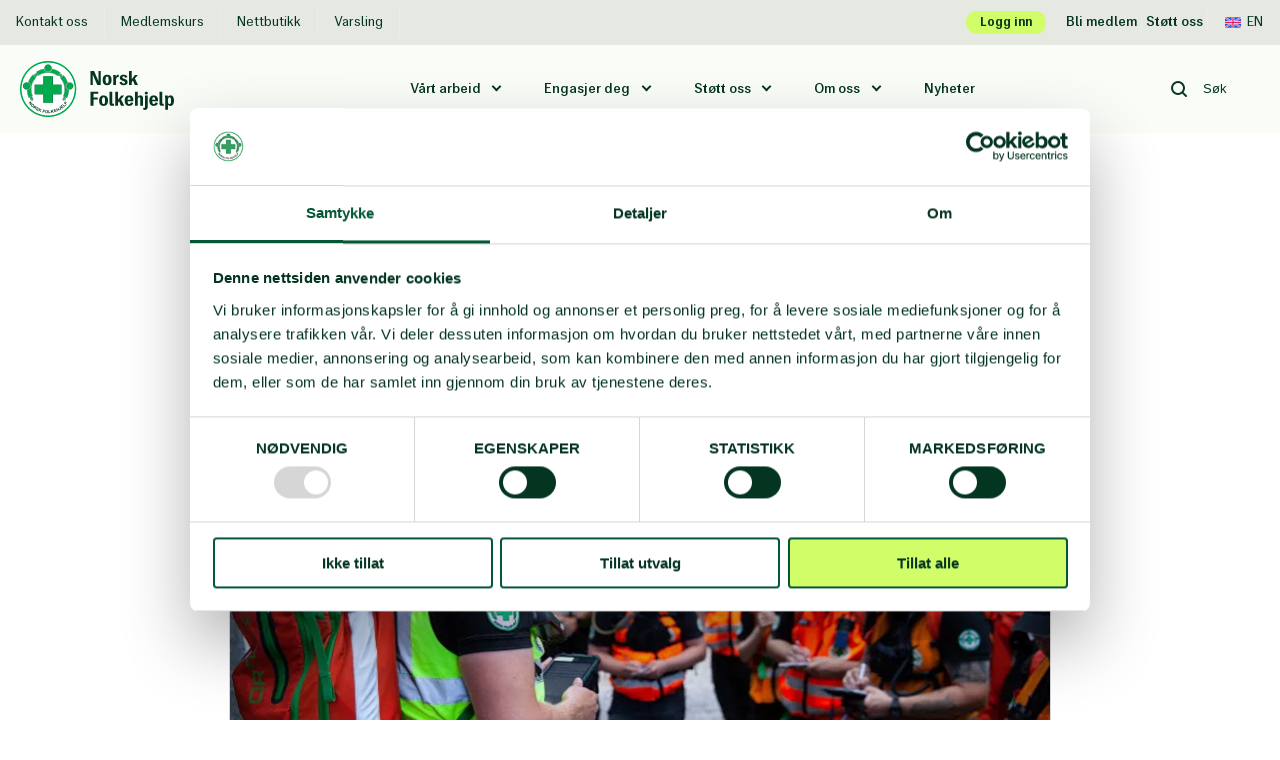

--- FILE ---
content_type: text/html; charset=UTF-8
request_url: https://folkehjelp.no/nyheter/norsk-folkehjelp-bekymret-for-utviklingen-for-den-frivillige-beredskapen
body_size: 10686
content:
          
       
  


<!doctype html>
<html class="no-js" lang="nb">

  <head>
  <meta charset="utf-8">
  <meta content="IE=edge" http-equiv="X-UA-Compatible">

  <meta
  content="width=device-width, initial-scale=1, shrink-to-fit=no" name="viewport">

  <link rel="apple-touch-icon" sizes="180x180" href="/assets/favicon/apple-touch-icon.png">
  <link rel="icon" type="image/png" sizes="32x32" href="/assets/favicon/favicon-32x32.png">
  <link rel="icon" type="image/png" sizes="16x16" href="/assets/favicon/favicon-16x16.png">
  <link rel="manifest" href="/assets/favicon/site.webmanifest">
  <link rel="mask-icon" href="/assets/favicon/safari-pinned-tab.svg" color="#5bbad5">
  <meta name="msapplication-TileColor" content="#da532c">
  <meta name="theme-color" content="#ffffff">

    
    
   
   
   
  
  <script>
    document.documentElement.className = document.documentElement.className.replace('no-js', 'js');
  </script>
<title>Norsk Folkehjelp | Norsk Folkehjelp er bekymret for utviklingen for…</title>
<script><!-- Google Tag Manager -->
(function(w,d,s,l,i){w[l]=w[l]||[];w[l].push({'gtm.start':
new Date().getTime(),event:'gtm.js'});var f=d.getElementsByTagName(s)[0],
j=d.createElement(s),dl=l!='dataLayer'?'&l='+l:'';j.async=true;j.src=
'https://www.googletagmanager.com/gtm.js?id='+i+dl;f.parentNode.insertBefore(j,f);
})(window,document,'script','dataLayer','GTM-M49W8L5');
<!-- End Google Tag Manager -->

</script><meta name="generator" content="SEOmatic">
<meta name="keywords" content="Utviklingshjelp,bistand,minerydding,frivillig,symbolske gaver,nødhjelp,førstehjelp,snøskred,solidaritet,testamentariske gaver,redning,støtt en organisasjon,fast giver,integrering,rasisme,ulikhet,demokratisering,førstehjelpskurs,redningstjeneste,minehund,atomvåpen, flyktninger,mangfold i arbeidslivet,diskriminering,likestilling,hjelpekorps,Bli medlem,medlemsorganisasjon,minnegave,minnegaver,jubileumsgaver">
<meta name="description" content="Norsk Folkehjelp oppfordrer stortingsflertallet til å prioritere gratis nødnett, øke grunnstøtten til de frivillige beredskapsorganisasjonene, før det går…">
<meta name="referrer" content="no-referrer-when-downgrade">
<meta name="robots" content="all">
<meta content="106613969124" property="fb:profile_id">
<meta content="nb" property="og:locale">
<meta content="Norsk Folkehjelp" property="og:site_name">
<meta content="website" property="og:type">
<meta content="https://folkehjelp.no/nyheter/norsk-folkehjelp-bekymret-for-utviklingen-for-den-frivillige-beredskapen" property="og:url">
<meta content="Norsk Folkehjelp er bekymret for utviklingen for den frivillige…" property="og:title">
<meta content="Norsk Folkehjelp oppfordrer stortingsflertallet til å prioritere gratis nødnett, øke grunnstøtten til de frivillige beredskapsorganisasjonene, før det går…" property="og:description">
<meta content="https://folkehjelp.no/media/files/content/Redningstjeneste-og-forstehjelp/_1200x630_crop_center-center_82_none/SK19-141.jpg?mtime=1620736319" property="og:image">
<meta content="1200" property="og:image:width">
<meta content="630" property="og:image:height">
<meta content="Takk for ditt bidrag!  Du vil motta nyhetsbrev der du kan lese mer om hvordan du bidrar til å forandre menneskers liv verden over.  Se våre resultathistorier fra felt!" property="og:image:alt">
<meta content="https://www.youtube.com/user/Folkehjelp/videos" property="og:see_also">
<meta content="https://www.linkedin.com/company/25967/" property="og:see_also">
<meta content="https://www.instagram.com/norskfolkehjelp/" property="og:see_also">
<meta content="https://twitter.com/norskfolkehjelp" property="og:see_also">
<meta content="https://www.facebook.com/folkehjelp" property="og:see_also">
<meta name="twitter:card" content="summary_large_image">
<meta name="twitter:site" content="@norskfolkehjelp">
<meta name="twitter:creator" content="@norskfolkehjelp">
<meta name="twitter:title" content="Norsk Folkehjelp er bekymret for utviklingen for den frivillige…">
<meta name="twitter:description" content="Norsk Folkehjelp oppfordrer stortingsflertallet til å prioritere gratis nødnett, øke grunnstøtten til de frivillige beredskapsorganisasjonene, før det går…">
<meta name="twitter:image" content="https://folkehjelp.no/media/files/content/Redningstjeneste-og-forstehjelp/_800x418_crop_center-center_82_none/SK19-141.jpg?mtime=1620736319">
<meta name="twitter:image:width" content="800">
<meta name="twitter:image:height" content="418">
<meta name="twitter:image:alt" content="Takk for ditt bidrag!  Du vil motta nyhetsbrev der du kan lese mer om hvordan du bidrar til å forandre menneskers liv verden over.  Se våre resultathistorier fra felt!">
<link href="https://folkehjelp.no/nyheter/norsk-folkehjelp-bekymret-for-utviklingen-for-den-frivillige-beredskapen" rel="canonical">
<link href="https://folkehjelp.no/" rel="home">
<link type="text/plain" href="https://folkehjelp.no/humans.txt" rel="author">
<link href="https://fonts.googleapis.com/css?family=Roboto:400,400i,500,500i,700&amp;display=swap" rel="stylesheet">
<link href="/static/main/css/styles.css?v=1766132127" rel="stylesheet"></head>

    <body  class="layout--narrow site--norskfolkehjelp section--newsEntries scheme--npa"><!-- Google Tag Manager (noscript) -->
<noscript><iframe src="https://www.googletagmanager.com/ns.html?id=GTM-M49W8L5"
height="0" width="0" style="display:none;visibility:hidden"></iframe></noscript>
<!-- End Google Tag Manager (noscript) -->
    <!-- dialogScript Start -->
<!-- dialogScript End -->
    <a class="o-skip-link"
       href="#mainContent">
      Til hovedinnhold
    </a>
    
<header
  class="header" data-component="sticky-header">
    <div class="top-bar">
  <div class="row middle-md between-md">
                  <nav class="top-navigation" aria-label="Top navigation">
                                  <a  href="https://folkehjelp.no/kontakt-oss" target="_self" aria-label="Kontakt oss Norsk Folkehjelp">
              Kontakt oss
            </a>
                                  <a  href="https://folkehjelp.no/kurs" target="_self" aria-label="Medlemskurs Norsk Folkehjelp">
              Medlemskurs
            </a>
                                  <a  href="https://folkehjelp.no/nettbutikk" target="_self" aria-label="Nettbutikk Norsk Folkehjelp">
              Nettbutikk
            </a>
                                  <a  href="https://folkehjelp.no/om-norsk-folkehjelp/etikk/varslingsrutiner" target="_self" aria-label="Varsling Norsk Folkehjelp">
              Varsling
            </a>
                  </nav>
      
      <nav class="top-bar__controls" aria-label="Top bar controls">
        <a class="top-bar__log-in" href="https://folkehjelp.no/logg-inn" target="_self">Logg inn</a>
                
                  <a class="top-bar__btn-link" href="https://folkehjelp.no/bli-medlem" target="_self">Bli medlem</a>
                
                  <a class="top-bar__btn-link" href="https://folkehjelp.no/stott-oss" target="_self">Støtt oss</a>
        
                                                        
                    <a class="top-bar__lang" href="https://www.npaid.org/">
                          <span class="icon icon--uk" role="presentation"></span>
                        En
          </a>
              </nav>
      </div>
</div>

  <div class="o-grid-container o-grid-container--header">
    <div class="header__layout row middle-sm">
      <div
        class="header__layout-item col-xs-12 col-md-3">
                        
        
        <a class="logo" href="https://folkehjelp.no/" title="Norsk Folkehjelp logo" target="_self">
  <img class="header__logo-img" alt="Norsk Folkehjelp logo" src="/assets/logo/norskfolkehjelp.svg"/>
</a>

                            
                      <a class="support-us-button" href="https://folkehjelp.no/stott-oss">
              <span class="icon icon--heart" role="presentation"></span>
              Støtt nå
            </a>
                  
        <div class="menu-toggler" id="menuToggler">
  <div class="menu-toggler__button">
    <span></span>
    <span></span>
    <span></span>
  </div>
  <div class="menu-toggler__label">
    <div>Lukk</div>
    <div>Meny</div>
  </div>
</div>
      </div>

            
      <div class="header__layout-item col-xs-12 col-md-7  last-xs">
                  
  <nav class="site-navigation" data-component="siteNavigation" aria-label="Site navigation">
    <ul class="site-navigation__list">

                        <li class="site-navigation__item site-navigation__item--sub">
            <a class="site-navigation__link" href="#">
              Vårt arbeid
            </a>
            
<div class="submenu">
  <div class="o-grid-container">
    <div class="row">
      <div class="col-xs-12 col-md-4">
        <div class="submenu__header">
          <div class="submenu__title" data-element="button-back">
            <span class="icon icon--arrow-left" role="presentation"></span>
            Vårt arbeid
          </div>
                      <div class="submenu__desc">Vi har frivillige over hele landet og arbeider i land over hele verden</div>
                  </div>
                  <div class="submenu__image">
            
        
      <figure  class="figure"><picture class="figure__picture"><source
                            srcset="https://folkehjelp.no/media/files/content/Development-and-Humanitarian-Cooperation/_392x200_crop_center-center_100_none/27672/DSC_5302.webp?c=20200126160115 1x, https://folkehjelp.no/media/files/content/Development-and-Humanitarian-Cooperation/_784x400_crop_center-center_100_none/27672/DSC_5302.webp?c=20200126160115 2x"
              media="(min-width: 75rem)"
            /><source
                            srcset="https://folkehjelp.no/media/files/content/Development-and-Humanitarian-Cooperation/_392x200_crop_center-center_100_none/27672/DSC_5302.webp?c=20200126160115 1x, https://folkehjelp.no/media/files/content/Development-and-Humanitarian-Cooperation/_784x400_crop_center-center_100_none/27672/DSC_5302.webp?c=20200126160115 2x"
              media="(min-width: 48rem) and (max-width: 75rem)"
            /><img
            class="figure__image"
            src="https://folkehjelp.no/media/files/content/Development-and-Humanitarian-Cooperation/_392x200_crop_center-center_100_none/27672/DSC_5302.webp?c=20200126160115"
            alt="DSC 5302"
          /></picture></figure>  
          </div>
              </div>

      <div class="col-xs-12 col-md-6 col-md-offset-2">
        <ul class="submenu__items">
                      <li>
                                              <a class="submenu__link " href="https://folkehjelp.no/forstehjelp-og-redningstjeneste" target="_self">
                                      Førstehjelp og redningstjeneste
                                  </a>
                            <div class="submenu__desc">En hobby som redder liv</div>
            </li>
                      <li>
                                              <a class="submenu__link " href="https://folkehjelp.no/samfunnsengasjement" target="_self">
                                      Samfunnsengasjement
                                  </a>
                            <div class="submenu__desc">Solidaritet og inkludering i praksis</div>
            </li>
                      <li>
                                              <a class="submenu__link " href="https://folkehjelp.no/miner-og-eksplosiver" target="_self">
                                      Minerydding og nedrustning
                                  </a>
                            <div class="submenu__desc">Beskyttelse av sivile fra eksplosive farer</div>
            </li>
                      <li>
                                              <a class="submenu__link " href="https://folkehjelp.no/utvikling-og-humanitært-samarbeid" target="_self">
                                      Utvikling og humanitært samarbeid
                                  </a>
                            <div class="submenu__desc">Demokrati, rettferdig fordeling, partnerskap og humanitær nødhjelp</div>
            </li>
                      <li>
                                              <a class="submenu__link " href="https://folkehjelp.no/her-jobber-vi" target="_self">
                                      Land vi jobber i
                                  </a>
                            <div class="submenu__desc">Norsk Folkehjelp jobber i omtrent 35 land</div>
            </li>
                  </ul>
      </div>
    </div>
  </div>
</div>
          </li>
                                <li class="site-navigation__item site-navigation__item--sub">
            <a class="site-navigation__link" href="#">
              Engasjer deg
            </a>
            
<div class="submenu">
  <div class="o-grid-container">
    <div class="row">
      <div class="col-xs-12 col-md-4">
        <div class="submenu__header">
          <div class="submenu__title" data-element="button-back">
            <span class="icon icon--arrow-left" role="presentation"></span>
            Engasjer deg
          </div>
                      <div class="submenu__desc">Medlemmene er vår organisasjons ryggrad. Det er mange måter å engasjere seg i Norsk Folkehjelp på.</div>
                  </div>
                  <div class="submenu__image">
            
        
      <figure  class="figure"><picture class="figure__picture"><source
                            srcset="https://folkehjelp.no/media/files/content/Samfunnspolitisk-engasjement/Flyktning-og-inkludering/_392x200_crop_center-center_100_none/8899/IMG_8116_191118_121029.webp?c=20200225114646 1x, https://folkehjelp.no/media/files/content/Samfunnspolitisk-engasjement/Flyktning-og-inkludering/_784x400_crop_center-center_100_none/8899/IMG_8116_191118_121029.webp?c=20200225114646 2x"
              media="(min-width: 75rem)"
            /><source
                            srcset="https://folkehjelp.no/media/files/content/Samfunnspolitisk-engasjement/Flyktning-og-inkludering/_392x200_crop_center-center_100_none/8899/IMG_8116_191118_121029.webp?c=20200225114646 1x, https://folkehjelp.no/media/files/content/Samfunnspolitisk-engasjement/Flyktning-og-inkludering/_784x400_crop_center-center_100_none/8899/IMG_8116_191118_121029.webp?c=20200225114646 2x"
              media="(min-width: 48rem) and (max-width: 75rem)"
            /><img
            class="figure__image"
            src="https://folkehjelp.no/media/files/content/Samfunnspolitisk-engasjement/Flyktning-og-inkludering/_392x200_crop_center-center_100_none/8899/IMG_8116_191118_121029.webp?c=20200225114646"
            alt="IMG 8116"
          /></picture></figure>  
          </div>
              </div>

      <div class="col-xs-12 col-md-6 col-md-offset-2">
        <ul class="submenu__items">
                      <li>
                                              <a class="submenu__link " href="https://folkehjelp.no/bli-medlem" target="_self">
                                      Bli medlem
                                  </a>
                            <div class="submenu__desc">Vi er en demokratisk medlemsorganisasjon</div>
            </li>
                      <li>
                                              <a class="submenu__link " href="https://folkehjelp.no/bli-frivillig" target="_self">
                                      Bli frivillig
                                  </a>
                            <div class="submenu__desc">Her kan du velge mange forskjellige aktiviteter</div>
            </li>
                      <li>
                                              <a class="submenu__link " href="https://folkehjelp.no/logg-inn" target="_self">
                                      Medlemsportalen
                                  </a>
                            <div class="submenu__desc">Medlemsportalen - Ressurser for medlemmer og tillitsvalgte</div>
            </li>
                      <li>
                                              <a class="submenu__link " href="https://folkehjelp.no/lokallag" target="_self">
                                      Lokallag
                                  </a>
                            <div class="submenu__desc">Vi har lokallag over hele Norge. Du kan finne ditt lokale lag her.</div>
            </li>
                      <li>
                                              <a class="submenu__link " href="https://folkehjelp.no/samfunnsengasjement/solidaritetsungdom" target="_self">
                                      Solidaritetsungdom
                                  </a>
                            <div class="submenu__desc">Solidaritetsungdom er Norsk Folkehjelps samfunnspolitiske ungdomsbevegelse.</div>
            </li>
                      <li>
                                              <a class="submenu__link " href="https://folkehjelp.no/forstehjelp-og-redningstjeneste/sanitetsungdom" target="_self">
                                      Sanitetsungdom
                                  </a>
                            <div class="submenu__desc">For deg mellom 13 og 18 år som ønsker å lære mer om friluftsliv, førstehjelp og redningstjeneste.</div>
            </li>
                  </ul>
      </div>
    </div>
  </div>
</div>
          </li>
                                <li class="site-navigation__item site-navigation__item--sub">
            <a class="site-navigation__link" href="#">
              Støtt oss
            </a>
            
<div class="submenu">
  <div class="o-grid-container">
    <div class="row">
      <div class="col-xs-12 col-md-4">
        <div class="submenu__header">
          <div class="submenu__title" data-element="button-back">
            <span class="icon icon--arrow-left" role="presentation"></span>
            Støtt oss
          </div>
                      <div class="submenu__desc">Det er mange måter å gi din støtte til Norsk Folkehjelps arbeid i verden og Norge.</div>
                  </div>
                  <div class="submenu__image">
            
        
      <figure  class="figure"><picture class="figure__picture"><source
                            srcset="https://folkehjelp.no/media/files/content/Stott-oss/_392x200_crop_center-center_100_none/65951/loas-6092-Werner-Andersson.webp?c=20210317203907 1x, https://folkehjelp.no/media/files/content/Stott-oss/_784x400_crop_center-center_100_none/65951/loas-6092-Werner-Andersson.webp?c=20210317203907 2x"
              media="(min-width: 75rem)"
            /><source
                            srcset="https://folkehjelp.no/media/files/content/Stott-oss/_392x200_crop_center-center_100_none/65951/loas-6092-Werner-Andersson.webp?c=20210317203907 1x, https://folkehjelp.no/media/files/content/Stott-oss/_784x400_crop_center-center_100_none/65951/loas-6092-Werner-Andersson.webp?c=20210317203907 2x"
              media="(min-width: 48rem) and (max-width: 75rem)"
            /><img
            class="figure__image"
            src="https://folkehjelp.no/media/files/content/Stott-oss/_392x200_crop_center-center_100_none/65951/loas-6092-Werner-Andersson.webp?c=20210317203907"
            alt="Laos 6092 Werner Andersson"
          /></picture></figure>  
          </div>
              </div>

      <div class="col-xs-12 col-md-6 col-md-offset-2">
        <ul class="submenu__items">
                      <li>
                                              <a class="submenu__link " href="https://folkehjelp.no/stott-oss" target="_self">
                                      Bli giver
                                  </a>
                            <div class="submenu__desc">Givere som deg er våre viktigste støttespillere</div>
            </li>
                      <li>
                                              <a class="submenu__link " href="https://symbolskegaver.no/" target="_blank">
                  Symbolske gaver
                </a>
                            <div class="submenu__desc">Gi noen en gave med mening</div>
            </li>
                      <li>
                                              <a class="submenu__link " href="https://folkehjelp.no/minnegaver" target="_self">
                                      Minnegave og testamentarisk gave
                                  </a>
                            <div class="submenu__desc">Gi en minnegave for å hedre en avdød eller testamenter en gave til et godt formål</div>
            </li>
                      <li>
                                              <a class="submenu__link " href="https://folkehjelp.no/jubileumsgaver" target="_self">
                                      Jubileumsgaver
                                  </a>
                            <div class="submenu__desc">En jubileumsgave er et fint alternativ til bursdags- eller bryllupsgaver</div>
            </li>
                      <li>
                                              <a class="submenu__link " href="https://folkehjelp.no/bedriftssamarbeid" target="_self">
                                      Bedriftssamarbeid
                                  </a>
                            <div class="submenu__desc">Les om hvordan din bedrift kan gjøre verden litt bedre</div>
            </li>
                      <li>
                                              <a class="submenu__link " href="https://folkehjelp.no/fagbevegelsen" target="_self">
                                      Fagbevegelsen
                                  </a>
                            <div class="submenu__desc">Les om hvordan fagbevegelsen viser sitt engasjement gjennom støtte til vårt arbeid</div>
            </li>
                      <li>
                                              <a class="submenu__link " href="https://folkehjelp.no/bli-medlem" target="_self">
                                      Bli medlem
                                  </a>
                            <div class="submenu__desc">Vi er en demokratisk medlemsorganisasjon</div>
            </li>
                  </ul>
      </div>
    </div>
  </div>
</div>
          </li>
                                <li class="site-navigation__item site-navigation__item--sub">
            <a class="site-navigation__link" href="#">
              Om oss
            </a>
            
<div class="submenu">
  <div class="o-grid-container">
    <div class="row">
      <div class="col-xs-12 col-md-4">
        <div class="submenu__header">
          <div class="submenu__title" data-element="button-back">
            <span class="icon icon--arrow-left" role="presentation"></span>
            Om oss
          </div>
                      <div class="submenu__desc">Vi er fagbevegelsens humanitære solidaritetsorganisasjon</div>
                  </div>
                  <div class="submenu__image">
            
        
      <figure  class="figure"><picture class="figure__picture"><source
                            srcset="https://folkehjelp.no/media/files/content/Development-and-Humanitarian-Cooperation/_392x200_crop_center-center_100_none/27654/DSC_3716.webp?c=20200307173334 1x, https://folkehjelp.no/media/files/content/Development-and-Humanitarian-Cooperation/_784x400_crop_center-center_100_none/27654/DSC_3716.webp?c=20200307173334 2x"
              media="(min-width: 75rem)"
            /><source
                            srcset="https://folkehjelp.no/media/files/content/Development-and-Humanitarian-Cooperation/_392x200_crop_center-center_100_none/27654/DSC_3716.webp?c=20200307173334 1x, https://folkehjelp.no/media/files/content/Development-and-Humanitarian-Cooperation/_784x400_crop_center-center_100_none/27654/DSC_3716.webp?c=20200307173334 2x"
              media="(min-width: 48rem) and (max-width: 75rem)"
            /><img
            class="figure__image"
            src="https://folkehjelp.no/media/files/content/Development-and-Humanitarian-Cooperation/_392x200_crop_center-center_100_none/27654/DSC_3716.webp?c=20200307173334"
            alt="DSC 3716"
          /></picture></figure>  
          </div>
              </div>

      <div class="col-xs-12 col-md-6 col-md-offset-2">
        <ul class="submenu__items">
                      <li>
                                              <a class="submenu__link " href="https://folkehjelp.no/om-norsk-folkehjelp" target="_self">
                                      Om Norsk Folkehjelp
                                  </a>
                            <div class="submenu__desc">Norsk Folkehjelp er fagbevegelsens humanitære solidaritetsorganisasjon</div>
            </li>
                      <li>
                                              <a class="submenu__link " href="https://folkehjelp.no/kontakt-oss" target="_self">
                                      Kontakt oss
                                  </a>
                            <div class="submenu__desc">Kom i kontakt med oss</div>
            </li>
                      <li>
                                              <a class="submenu__link " href="https://folkehjelp.no/om-norsk-folkehjelp/sentralstyret-og-styringsdokumenter" target="_self">
                                      Styret
                                  </a>
                            <div class="submenu__desc">Sentralstyret og våre overordnede styringsdokumenter</div>
            </li>
                      <li>
                                              <a class="submenu__link " href="https://folkehjelp.no/om-norsk-folkehjelp/administrasjonen" target="_self">
                                      Administrasjonen
                                  </a>
                            <div class="submenu__desc">Ledelsen i Norsk Folkehjelp</div>
            </li>
                      <li>
                                              <a class="submenu__link " href="https://folkehjelp.no/om-norsk-folkehjelp/etikk" target="_self">
                                      Etikk
                                  </a>
                            <div class="submenu__desc">Antikorrupsjon, etiske standarder og trygg organisasjon</div>
            </li>
                      <li>
                                              <a class="submenu__link " href="https://folkehjelp.no/stillinger" target="_self">
                                      Ledige stillinger
                                  </a>
                            <div class="submenu__desc">Våre ledige stillinger</div>
            </li>
                      <li>
                                              <a class="submenu__link " href="https://folkehjelp.no/om-norsk-folkehjelp/vår-historie" target="_self">
                                      Vår historie
                                  </a>
                            <div class="submenu__desc">Milepæler fra vår historie fra 1939 til i dag</div>
            </li>
                  </ul>
      </div>
    </div>
  </div>
</div>
          </li>
                                          <li class="site-navigation__item">
            <a class="site-navigation__link site-navigation__link--selected" href="https://folkehjelp.no/nyheter">
              Nyheter
            </a>
          </li>
                  </ul>
  </nav>

              </div>

              <div class="header__layout-item col-xs-12 col-md-2 last-md">
                                <form action="https://folkehjelp.no/sok" class="site-search" data-component="site-search" autocomplete="off">
              <button type="submit" class="site-search__btn" aria-label="Search button" data-element="site-search-search">
                <svg xmlns="http://www.w3.org/2000/svg" width="16" height="16" viewBox="0 0 16 16">
    <path fill="none" fill-rule="evenodd" stroke="currentColor" stroke-linecap="round" stroke-linejoin="round" stroke-width="2" d="M15 15l-3.34-3.359M7 13A6 6 0 1 0 7 1a6 6 0 0 0 0 12z"/>
</svg>

              </button>
              <input class="site-search__input" name="q" title="Site search" data-element="site-search-input" type="search" placeholder="Søk"/>
              <button type="button" class="site-search__clear" data-element="site-search-clear">
                <span class="icon icon--clear" role="presentation"></span>
              </button>
            </form>
                  </div>
      
    </div>
  </div>
</header>

                  
      
  
    <div class="o-grid-container">
        <div class="row">
          <div class="col-xs-12 col-md-8 col-md-offset-2">
                  <nav class="p-breadcrumbs" aria-label="Breadcrumb">
      <ul class="p-breadcrumbs__list">
                          <li class="p-breadcrumbs__item">
            <a href="https://folkehjelp.no/">Forside</a>
          </li>
                                    <li class="p-breadcrumbs__item">
                          <svg class="p-breadcrumbs__splitter" width="6" height="10" xmlns="http://www.w3.org/2000/svg" viewBox="0 0 6 10">
    <path fill="none" fill-rule="evenodd" stroke="currentColor" stroke-linecap="round" stroke-linejoin="round" stroke-width="2" d="M1 1l4 4-4 4"/>
</svg>
                                      <a href="https://folkehjelp.no/nyheter">Nyheter</a>
                      </li>
                            <li class="p-breadcrumbs__item">
                          <svg class="p-breadcrumbs__splitter" width="6" height="10" xmlns="http://www.w3.org/2000/svg" viewBox="0 0 6 10">
    <path fill="none" fill-rule="evenodd" stroke="currentColor" stroke-linecap="round" stroke-linejoin="round" stroke-width="2" d="M1 1l4 4-4 4"/>
</svg>
                                        Norsk Folkehjelp er bekymret for...
                      </li>
              </ul>
    </nav>
          </div>
      </div>
    </div>

    <main id="mainContent">
      <div class="o-grid-container">
        <div class="row">
          <div class="col-xs-12 col-md-8 col-md-offset-2">
              
<article aria-label="Norsk Folkehjelp er bekymret for utviklingen for den frivillige beredskapen" class="components">
      <h1 class="u-space-mb-m">Norsk Folkehjelp er bekymret for utviklingen for den frivillige beredskapen</h1>
  
      <div class="p-content__ingress"><p>Norsk Folkehjelp oppfordrer stortingsflertallet til å prioritere gratis nødnett og å øke grunnstøtten til de frivillige beredskapsorganisasjonene – før det går ut over den lokale beredskapen.</p></div>
  
  
    
  
        
                      
<section class="component c-media" aria-label="Media_298597">
                
      
                            
    
        
      <figure  class="figure figure--mobile-full"><picture class="figure__picture"><source
                            srcset="https://folkehjelp.no/media/files/content/Redningstjeneste-og-forstehjelp/_822xAUTO_crop_center-center_82_none/298443/SK19-141.webp?c=20210511143159 1x, https://folkehjelp.no/media/files/content/Redningstjeneste-og-forstehjelp/_1644xAUTO_crop_center-center_82_none/298443/SK19-141.webp?c=20210511143159 2x"
              media="(min-width: 75rem)"
            /><source
                            srcset="https://folkehjelp.no/media/files/content/Redningstjeneste-og-forstehjelp/_976xAUTO_crop_center-center_82_none/298443/SK19-141.webp?c=20210511143159 1x, https://folkehjelp.no/media/files/content/Redningstjeneste-og-forstehjelp/_1952xAUTO_crop_center-center_82_none/298443/SK19-141.webp?c=20210511143159 2x"
              media="(min-width: 48rem) and (max-width: 75rem)"
            /><source
                            srcset="https://folkehjelp.no/media/files/content/Redningstjeneste-og-forstehjelp/_608xAUTO_crop_center-center_80_none/298443/SK19-141.webp?c=20210511143159 1x, https://folkehjelp.no/media/files/content/Redningstjeneste-og-forstehjelp/_1216xAUTO_crop_center-center_80_none/298443/SK19-141.webp?c=20210511143159 2x"
              media="(max-width: 48rem)"
            /><img
            class="figure__image"
            src="https://folkehjelp.no/media/files/content/Redningstjeneste-og-forstehjelp/_822xAUTO_crop_center-center_82_none/298443/SK19-141.webp?c=20210511143159"
            alt="SK19 141"
          /></picture></figure>  

  
  
</section>
                            



  <section
       class="component c-rich-text c-rich-text--first-last-childs-margin-less scheme-links scheme-ul"
      aria-label="Rich text - 298598"
      data-component="rich-text">

    <p>– De frivillige er til stede og sikrer god lokal beredskap hver eneste dag. Vi opplever at alarmen går stadig oftere, og som oppdragsgiver må staten ta et større ansvar. De må øke grunnstøtten til den frivillige redningstjenesten, gi tilgang på nok nødnett-terminaler og ta ansvaret for et digitalt samhandlingsverktøy, sier Henriette Killi Westhrin, generalsekretær i Norsk Folkehjelp.</p>
<p>Dette er særlig aktuelt i år, der de frivillige står overfor nok en sommer der de aller fleste kommer til å feriere i Norge og bruke naturen i enda større grad enn vi gjør til vanlig.</p>
<p>– Å løse nødnett-utfordringen og å øke grunnstøtten til den frivillige redningstjenesten, er de viktigste grepene Stortinget kan gjøre for å løfte de frivillige og sikre at det er trygt å bo og feriere over hele landet. I tillegg er det maktpåliggende at staten tar ansvaret for å eie og utvikle et digitalt samhandlingsverktøy. Dette kan ikke hvile på frivillige krefter alene, sier Westhrin. </p>
<p>– Regjeringen omtalte de frivillige som en viktig del av akuttberedskapen i sin egen samfunnssikkerhetsmelding, men det virker ikke som de virkelig tar dette innover seg, sier hun.</p>
<h3>Norsk beredskap hviler på frivillig innsats</h3>
<p>I tillegg til lete- og redningsaksjoner har frivillige også vært sentrale i håndteringen av de store krisene i Norge de siste årene – som koronapandemien, Gjerdrum-katastrofen og Viking Sky-hendelsen.</p>
<p>– Norsk beredskap hadde ikke vært den samme uten de frivillige. Dette må Stortinget ta på alvor. De frivillige stiller opp gang på gang, men det er ingen vilje fra regjeringen til å ta tak i de utfordringene vi har løftet fram over mange år. I lengden vil denne ansvarsfraskrivelsen gå ut over beredskapen vår, sier Westhrin.</p>
<p>Gjerdrum-katastrofen omtales som den største redningsaksjonen i Norge noensinne. Her var nødnett et viktig verktøy for at alle etatene og de frivillige kunne samarbeide effektivt.</p>
<p>– De frivillige må kunne kommunisere og samhandle direkte med nødetatene. Nå står vi i en situasjon der det er manglende tilgang til kritiske verktøy, og det er svært bekymringsfullt, sier Westhrin.</p>
<h3>Klar melding</h3>
<p>– Det er bekymringsfullt at regjeringen ikke følger opp den klare meldingen fra Stortinget om å prioritere den frivillige redningstjenesten. Nå er det opp til stortingsflertallet å gjenta den klare beskjeden fra arbeidet med samfunnssikkerhetsmeldingen tidligere i vinter: Den frivillige redningstjenesten skal prioriteres, sier Westhrin.</p>
  </section>
          
  

      
    <div class="u-space-mt-xl">
      

<div class="article-info">
  <div class="article-info__avatar">
          
        
      <figure  class="figure"><picture class="figure__picture"><source
                            srcset="https://folkehjelp.no/media/files/people/users/_36x36_crop_center-center_82_none/183657/Ida_2.webp?c=20201021135228 1x, https://folkehjelp.no/media/files/people/users/_72x72_crop_center-center_82_none/183657/Ida_2.webp?c=20201021135228 2x"
              media="(min-width: 75rem)"
            /><img
            class="figure__image"
            src="https://folkehjelp.no/media/files/people/users/_36x36_crop_center-center_82_none/183657/Ida_2.webp?c=20201021135228"
            alt="Ida 2"
          /></picture></figure>  
      </div>

  <div>
    <div class="article-info__author">Ida Kroksæter</div>
    <div class="article-info__posted">11 mai 2021</div>
  </div>
</div>
    </div>
  </article>          </div>
        </div>
      </div>
    </main>

          <!-- No layout block "prefooter" present -->
    
    

<footer aria-label="footer" class="footer">
  <div class="o-grid-container">
    <div class="footer__wrapper">
      <div class="row center-xs start-sm">
        <div class="col-xs-12 col-sm-3">
          <div class="footer__logo">
                                      <a class="footer__logo-link" href="https://folkehjelp.no/"
                title="Norsk Folkehjelp Footer Logo"
                aria-label="Norsk Folkehjelp Footer Logo"
                target="_self">
              <img class="footer__logo-image--small" alt="Norsk Folkehjelp logo" src="/assets/logo/norskfolkehjelp.svg"/>
            </a>
                      </div>
  
                      <div class="footer__social">
              <div class="footer__label">Følg oss</div>
                                            <a
                    href="https://www.facebook.com/folkehjelp"
                    class="footer__social-link"
                    rel="noopener noreferrer"
                    target="_blank"
                    title="Facebook"
                ><svg xmlns="http://www.w3.org/2000/svg" width="24" height="24" viewBox="0 0 24 24">
    <g fill="none" fill-rule="evenodd">
        <g>
            <g>
                <path d="M0 0H24V24H0z" transform="translate(-231 -220) translate(231 220)"/>
                <path fill="currentColor" d="M18 2.145c-.964-.102-1.933-.15-2.903-.145-2.877 0-4.852 1.659-4.852 4.7v2.62H7v3.557h3.246V22h3.896v-9.123h3.234l.496-3.557h-3.73V7.05c0-1.022.293-1.732 1.859-1.732H18V2.145z" transform="translate(-231 -220) translate(231 220)"/>
            </g>
        </g>
    </g>
</svg>
</a>
                              <a
                    href="https://twitter.com/norskfolkehjelp"
                    class="footer__social-link"
                    rel="noopener noreferrer"
                    target="_blank"
                    title="Twitter"
                ><svg xmlns="http://www.w3.org/2000/svg" width="24" height="24" viewBox="0 0 24 24">
    <g fill="none" fill-rule="evenodd">
        <g>
            <g>
                <path d="M0 0H24V24H0z" transform="translate(-271 -220) translate(271 220)"/>
                <path fill="currentColor" fill-rule="nonzero" d="M22 5.893c-.75.328-1.544.542-2.356.638.854-.501 1.495-1.297 1.804-2.238-.807.472-1.689.804-2.607.982-.781-.817-1.864-1.278-2.994-1.275-2.267 0-4.103 1.808-4.103 4.04 0 .316.036.624.107.92-3.288-.156-6.359-1.688-8.46-4.221-.364.614-.556 1.316-.555 2.03 0 1.402.724 2.639 1.825 3.363-.65-.02-1.286-.193-1.857-.505v.05c0 1.958 1.413 3.59 3.29 3.96-.604.163-1.237.187-1.853.071.552 1.655 2.09 2.78 3.834 2.804-1.46 1.125-3.253 1.734-5.096 1.73-.331 0-.658-.02-.979-.057C3.882 19.374 6.063 20.003 8.29 20c7.546 0 11.674-6.155 11.674-11.493 0-.174-.004-.348-.012-.522.802-.57 1.495-1.278 2.048-2.092z" transform="translate(-271 -220) translate(271 220)"/>
            </g>
        </g>
    </g>
</svg>
</a>
                              <a
                    href="https://www.instagram.com/norskfolkehjelp/"
                    class="footer__social-link"
                    rel="noopener noreferrer"
                    target="_blank"
                    title="Instagram"
                ><svg xmlns="http://www.w3.org/2000/svg" width="24" height="24" viewBox="0 0 24 24">
    <g fill="none" fill-rule="evenodd">
        <g>
            <g>
                <path d="M0 0H24V24H0z" transform="translate(-311 -220) translate(311 220)"/>
                <g fill="currentColor">
                    <path d="M10 13.249c-1.824-.003-3.303-1.482-3.304-3.306C6.698 8.119 8.176 6.64 10 6.639c1.824.002 3.302 1.48 3.304 3.304-.001 1.824-1.48 3.303-3.304 3.306m0-8.45c-2.84.003-5.142 2.304-5.146 5.144.003 2.84 2.305 5.142 5.146 5.146 2.84-.004 5.143-2.306 5.146-5.146C15.14 7.103 12.839 4.803 10 4.8m5.339-1.294c-.427-.015-.828.204-1.046.572-.218.367-.218.824 0 1.192.218.367.619.586 1.046.571.629-.022 1.127-.538 1.127-1.167 0-.63-.498-1.146-1.127-1.168m2.82 10.648c0 1.229-.378 2.249-1.093 2.947-.71.693-1.733 1.059-2.959 1.059H5.893c-1.196 0-2.209-.369-2.927-1.066-.736-.714-1.125-1.747-1.125-2.985V5.847c0-1.221.372-2.237 1.078-2.938.702-.7 1.714-1.069 2.928-1.069h8.306c1.206 0 2.218.379 2.928 1.093.705.711 1.078 1.718 1.078 2.914V14.154zm.228-12.515C17.324.566 15.86 0 14.153 0H5.847C2.35 0 0 2.35 0 5.847v8.26c0 1.749.581 3.237 1.684 4.306C2.753 19.45 4.21 20 5.893 20h8.214c1.717 0 3.184-.547 4.244-1.583C19.43 17.364 20 15.89 20 14.153V5.847c0-1.691-.557-3.147-1.613-4.21v.002z" transform="translate(-311 -220) translate(311 220) translate(2 2)"/>
                </g>
            </g>
        </g>
    </g>
</svg>
</a>
                              <a
                    href="https://www.linkedin.com/company/25967/"
                    class="footer__social-link"
                    rel="noopener noreferrer"
                    target="_blank"
                    title="Linkedin"
                ><svg xmlns="http://www.w3.org/2000/svg" width="24" height="24" viewBox="0 0 24 24">
    <g fill="none" fill-rule="evenodd">
        <g>
            <g>
                <path d="M0 0H24V24H0z" transform="translate(-352 -220) translate(352 220)"/>
                <g fill="currentColor">
                    <path d="M17.043 17.043h-2.966V12.4c0-1.106-.018-2.53-1.541-2.53-1.543 0-1.779 1.207-1.779 2.451v4.722H7.794V7.497h2.843v1.306h.042c.395-.75 1.362-1.543 2.805-1.543 3.005 0 3.559 1.977 3.559 4.547v5.236zM4.449 6.194c-.615 0-1.183-.327-1.49-.858-.308-.532-.309-1.188-.002-1.72.307-.533.874-.861 1.489-.862.614 0 1.182.327 1.49.859.308.532.308 1.188.001 1.72-.306.532-.874.86-1.488.861zM2.963 17.043h2.971V7.497H2.963v9.546zM18.52 0H1.476C.66 0 0 .646 0 1.443v17.114C0 19.353.661 20 1.476 20H18.52c.816 0 1.48-.647 1.48-1.443V1.443C20 .646 19.336 0 18.52 0z" transform="translate(-352 -220) translate(352 220) translate(2 2)"/>
                </g>
            </g>
        </g>
    </g>
</svg>
</a>
                              <a
                    href="https://www.youtube.com/user/Folkehjelp/videos"
                    class="footer__social-link"
                    rel="noopener noreferrer"
                    target="_blank"
                    title="Youtube"
                ><svg xmlns="http://www.w3.org/2000/svg" width="24" height="24" viewBox="0 0 24 24">
    <g fill="none" fill-rule="evenodd">
        <g>
            <g>
                <path d="M0 0H24V24H0z" transform="translate(-392 -220) translate(392 220)"/>
                <g fill="currentColor">
                    <path d="M7.954 11.376V4.624L13.182 8l-5.23 3.376h.002zm11.628-8.877c-.229-.983-.903-1.753-1.768-2.022C16.254 0 10 0 10 0S3.746 0 2.186.477C1.32.746.646 1.516.418 2.5 0 4.28 0 8 0 8s0 3.72.418 5.501c.229.983.903 1.753 1.768 2.022C3.746 16 10 16 10 16s6.254 0 7.814-.477c.865-.269 1.54-1.039 1.768-2.022C20 11.72 20 8 20 8s0-3.72-.418-5.501z" transform="translate(-392 -220) translate(392 220) translate(2 4)"/>
                </g>
            </g>
        </g>
    </g>
</svg>
</a>
                          </div>
                  </div>
  
                                                                                  <div class="col-xs-12 col-sm-4 col-md-3">
            <div class="footer__content">
              <p>Vipps: Valgfritt beløp til <strong>#10145</strong><br />Innsamlingskonto: 5005.14.00000<br />Vipps Gaza: #8000</p>
<p>Telefon 22 03 77 00 <br />E-post: <a href="mailto:norsk.folkehjelp@npaid.org">norsk.folkehjelp@npaid.org</a></p>
<p>Postboks 8844, Youngstorget, 0028 OSLO<br />Besøksadresse: Stortorvet 10 - <br />inngang Møllergata 4. etasje, 0155 OSLO</p>
<p><a href="https://folkehjelp.no/kontakt-oss/regionskontorer">Våre regionskontorer</a></p>
<p>Organisasjonsnummer: 871033552</p>
            </div>
          </div>
                      
        <div class="col-xs-12 col-sm-7 col-sm-offset-2 col-md-6 col-md-offset-0 u-flex center-xs end-sm footer__links-container">
                                    <ul class="footer__links center-xs start-sm">
                <li class="footer__label">
                  Publikasjoner
                </li>
                                  <li class="footer__link">
                    

  


<a  href="https://folkehjelp.no/om-norsk-folkehjelp/appell/appell-arkiv" title="Appell arkiv" target="_self">
  Appell arkiv
</a>
                  </li>
                                  <li class="footer__link">
                    




<a  href="https://folkehjelp.no/fagblad-sanitet/" title="Fagblad Sanitet" target="_self">
  Fagblad Sanitet
</a>
                  </li>
                                  <li class="footer__link">
                    

  


<a  href="https://folkehjelp.no/om-norsk-folkehjelp/resultatrapport" title="Resultatrapport" target="_self">
  Resultatrapport
</a>
                  </li>
                                  <li class="footer__link">
                    




<a  href="https://folkehjelp.no/publikasjoner" title="Alle publikasjoner" target="_self">
  Alle publikasjoner
</a>
                  </li>
                              </ul>
                                                <ul class="footer__links center-xs start-sm">
                <li class="footer__label">
                  Siste nytt
                </li>
                                  <li class="footer__link">
                    

  


<a  href="https://folkehjelp.no/nyheter" title="Nyheter" target="_self">
  Nyheter
</a>
                  </li>
                              </ul>
                                                <ul class="footer__links center-xs start-sm">
                <li class="footer__label">
                  Personvern
                </li>
                                  <li class="footer__link">
                    

  


<a  href="https://folkehjelp.no/om-norsk-folkehjelp/personvern" title="Personvern og informasjonskapsler" target="_self">
  Personvern og informasjonskapsler
</a>
                  </li>
                              </ul>
                                                    </div>
      </div>
    </div>

    <div class="footer__vertical-line"></div>
  </div>
    
  <div class="bottom-bar">
  <div class="o-grid-container">
    <div class="bottom-bar__content">
      <div class="bottom-bar__copyright">
        © Copyright 2026 Norsk Folkehjelp
      </div>
      
      <div class="bottom-bar__subnav">
        <span class="bottom-bar__dot"> · </span>
        <a href="https://folkehjelp.no/betingelser">Betingelser</a>
        <span class="bottom-bar__dot"> · </span>
        <a href="https://folkehjelp.no/personvern">Personvern</a>
      </div>
    
              <div class="footer__logo">
          <div class="footer__logo-link footer__logo-link--logos">
                        <a href="https://www.miljofyrtarn.no/" target="_blank"
                title="Miløfyrtårn"
                aria-label="Miløfyrtårn"
                rel="noopener noreferrer external">
              <img class="footer__logo-image footer__logo-image--small" src="/assets/logo/miljofyrtarn.png"
                    alt="Miløfyrtårn Logo"/>
            </a>
    
                        <a href="https://www.innsamlingskontrollen.no/organisasjoner/norsk-folkehjelp/" target="_blank"
                title="Controllen"
                aria-label="Controllen"
                rel="noopener noreferrer external">
              <img class="footer__logo-image footer__logo-image--small" src="/assets/logo/controllen.png"
                    alt="Controllen Logo"/>
            </a>
    
                        <a href="https://folkehjelp.no/samfunnsengasjement/likestilling/rik-pa-mangfold" target="_blank"
                title="Mangfold"
                aria-label="Mangfold"
                rel="noopener noreferrer external">
              <img class="footer__logo-image footer__logo-image--adjusted" src="/assets/logo/mangfold.png"
                    alt="Mangfold Logo"/>
            </a>
          </div>
        </div>
                </div>

    <div class="footer__vertical-line"></div>
  </div>
</div>
</footer>

    <div class="backdrop" data-component="backdrop"></div>

        
      <script type="application/ld+json">{"@context":"http://schema.org","@graph":[{"@type":"WebPage","author":{"@id":"https://folkehjelp.no#identity"},"copyrightHolder":{"@id":"https://folkehjelp.no#identity"},"copyrightYear":"2021","creator":{"@id":"https://folkehjelp.no#creator"},"dateCreated":"2021-05-11T15:04:31+02:00","dateModified":"2024-02-27T17:01:18+01:00","datePublished":"2021-05-11T14:32:00+02:00","description":"Norsk Folkehjelp oppfordrer stortingsflertallet til å prioritere gratis nødnett, øke grunnstøtten til de frivillige beredskapsorganisasjonene, før det går ut over den lokale beredskapen.","headline":"Norsk Folkehjelp er bekymret for utviklingen for den frivillige beredskapen","image":{"@type":"ImageObject","url":"https://folkehjelp.no/media/files/content/Redningstjeneste-og-forstehjelp/_1200x630_crop_center-center_82_none/SK19-141.jpg?mtime=1620736319"},"inLanguage":"nb","mainEntityOfPage":"https://folkehjelp.no/nyheter/norsk-folkehjelp-bekymret-for-utviklingen-for-den-frivillige-beredskapen","name":"Norsk Folkehjelp er bekymret for utviklingen for den frivillige beredskapen","publisher":{"@id":"https://folkehjelp.no#creator"},"url":"https://folkehjelp.no/nyheter/norsk-folkehjelp-bekymret-for-utviklingen-for-den-frivillige-beredskapen"},{"@id":"https://folkehjelp.no#identity","@type":"LocalBusiness","address":{"@type":"PostalAddress","addressCountry":"Norway","addressLocality":"Oslo","addressRegion":"Oslo","streetAddress":"Stortorvet 10"},"alternateName":"Norsk Folkehjelp","description":"Norsk Folkehjelp er fagbevegelsens humanitære solidaritetsorganisasjon. Vårt mål er menneskeverd og like rettigheter for alle, uansett kjønn, handikap, etnisk tilhørighet, religion, alder, seksuell legning eller sosial status.","email":"norsk.folkehjelp@npaid.org","founder":"LO","foundingDate":"1939","foundingLocation":"Oslo, Norway","image":{"@type":"ImageObject","height":"178","url":"https://folkehjelpcraft-prod.norse.digital/media/files/Logos/Hovedlogo_Standardsize_1_CMYK.jpg","width":"804"},"logo":{"@type":"ImageObject","height":"60","url":"https://folkehjelp.no/media/files/Logos/_600x60_fit_center-center_82_none/34520/Hovedlogo_Standardsize_1_CMYK.png?mtime=1579513088","width":"271"},"name":"Norsk Folkehjelp","openingHoursSpecification":[{"@type":"OpeningHoursSpecification","closes":"15:00:00","dayOfWeek":["Monday"],"opens":"09:00:00"},{"@type":"OpeningHoursSpecification","closes":"15:00:00","dayOfWeek":["Tuesday"],"opens":"09:00:00"},{"@type":"OpeningHoursSpecification","closes":"15:00:00","dayOfWeek":["Wednesday"],"opens":"09:00:00"},{"@type":"OpeningHoursSpecification","closes":"15:00:00","dayOfWeek":["Thursday"],"opens":"09:00:00"},{"@type":"OpeningHoursSpecification","closes":"15:00:00","dayOfWeek":["Friday"],"opens":"09:00:00"}],"priceRange":"$","sameAs":["https://www.facebook.com/folkehjelp","https://twitter.com/norskfolkehjelp","https://www.instagram.com/norskfolkehjelp/","https://www.linkedin.com/company/25967/","https://www.youtube.com/user/Folkehjelp/videos"],"telephone":"+47 22 03 77 00","url":"https://folkehjelp.no"},{"@id":"#creator","@type":"Organization"},{"@type":"BreadcrumbList","description":"Breadcrumbs list","itemListElement":[{"@type":"ListItem","item":"https://folkehjelp.no/","name":"Folk forandrer verden","position":1},{"@type":"ListItem","item":"https://folkehjelp.no/nyheter","name":"Nyheter","position":2},{"@type":"ListItem","item":"https://folkehjelp.no/nyheter/norsk-folkehjelp-bekymret-for-utviklingen-for-den-frivillige-beredskapen","name":"Norsk Folkehjelp er bekymret for utviklingen for den frivillige beredskapen","position":3}],"name":"Breadcrumbs"}]}</script><script src="/static/main/js/app.js?v=1766132127"></script></body>
</html>


--- FILE ---
content_type: text/css
request_url: https://folkehjelp.no/static/main/css/styles.css?v=1766132127
body_size: 28351
content:
.container,.container-fluid{margin-left:auto;margin-right:auto}.container-fluid{padding-left:2rem;padding-right:2rem}.row{box-sizing:border-box;display:-webkit-box;display:-ms-flexbox;display:flex;-webkit-box-flex:0;-ms-flex:0 1 auto;flex:0 1 auto;-webkit-box-direction:normal;-ms-flex-direction:row;flex-direction:row;-ms-flex-wrap:wrap;flex-wrap:wrap;margin-left:-.5rem;margin-right:-.5rem}.row,.row.reverse{-webkit-box-orient:horizontal}.row.reverse{-ms-flex-direction:row-reverse;flex-direction:row-reverse}.col.reverse,.row.reverse{-webkit-box-direction:reverse}.col.reverse{-webkit-box-orient:vertical;-ms-flex-direction:column-reverse;flex-direction:column-reverse}.col-xs,.col-xs-1,.col-xs-10,.col-xs-11,.col-xs-12,.col-xs-2,.col-xs-3,.col-xs-4,.col-xs-5,.col-xs-6,.col-xs-7,.col-xs-8,.col-xs-9,.col-xs-offset-0,.col-xs-offset-1,.col-xs-offset-10,.col-xs-offset-11,.col-xs-offset-12,.col-xs-offset-2,.col-xs-offset-3,.col-xs-offset-4,.col-xs-offset-5,.col-xs-offset-6,.col-xs-offset-7,.col-xs-offset-8,.col-xs-offset-9{box-sizing:border-box;-webkit-box-flex:0;-ms-flex:0 0 auto;flex:0 0 auto;padding-left:.5rem;padding-right:.5rem}.col-xs{-webkit-box-flex:1;-ms-flex-positive:1;flex-grow:1;-ms-flex-preferred-size:0;flex-basis:0;max-width:100%}.col-xs-1{-ms-flex-preferred-size:8.33333333%;flex-basis:8.33333333%;max-width:8.33333333%}.col-xs-2{-ms-flex-preferred-size:16.66666667%;flex-basis:16.66666667%;max-width:16.66666667%}.col-xs-3{-ms-flex-preferred-size:25%;flex-basis:25%;max-width:25%}.col-xs-4{-ms-flex-preferred-size:33.33333333%;flex-basis:33.33333333%;max-width:33.33333333%}.col-xs-5{-ms-flex-preferred-size:41.66666667%;flex-basis:41.66666667%;max-width:41.66666667%}.col-xs-6{-ms-flex-preferred-size:50%;flex-basis:50%;max-width:50%}.col-xs-7{-ms-flex-preferred-size:58.33333333%;flex-basis:58.33333333%;max-width:58.33333333%}.col-xs-8{-ms-flex-preferred-size:66.66666667%;flex-basis:66.66666667%;max-width:66.66666667%}.col-xs-9{-ms-flex-preferred-size:75%;flex-basis:75%;max-width:75%}.col-xs-10{-ms-flex-preferred-size:83.33333333%;flex-basis:83.33333333%;max-width:83.33333333%}.col-xs-11{-ms-flex-preferred-size:91.66666667%;flex-basis:91.66666667%;max-width:91.66666667%}.col-xs-12{-ms-flex-preferred-size:100%;flex-basis:100%;max-width:100%}.col-xs-offset-0{margin-left:0}.col-xs-offset-1{margin-left:8.33333333%}.col-xs-offset-2{margin-left:16.66666667%}.col-xs-offset-3{margin-left:25%}.col-xs-offset-4{margin-left:33.33333333%}.col-xs-offset-5{margin-left:41.66666667%}.col-xs-offset-6{margin-left:50%}.col-xs-offset-7{margin-left:58.33333333%}.col-xs-offset-8{margin-left:66.66666667%}.col-xs-offset-9{margin-left:75%}.col-xs-offset-10{margin-left:83.33333333%}.col-xs-offset-11{margin-left:91.66666667%}.start-xs{-webkit-box-pack:start;-ms-flex-pack:start;justify-content:flex-start;text-align:start}.center-xs{-webkit-box-pack:center;-ms-flex-pack:center;justify-content:center;text-align:center}.end-xs{-webkit-box-pack:end;-ms-flex-pack:end;justify-content:flex-end;text-align:end}.top-xs{-webkit-box-align:start;-ms-flex-align:start;align-items:flex-start}.middle-xs{-webkit-box-align:center;-ms-flex-align:center;align-items:center}.bottom-xs{-webkit-box-align:end;-ms-flex-align:end;align-items:flex-end}.around-xs{-ms-flex-pack:distribute;justify-content:space-around}.between-xs{-webkit-box-pack:justify;-ms-flex-pack:justify;justify-content:space-between}.first-xs{-webkit-box-ordinal-group:0;-ms-flex-order:-1;order:-1}.last-xs{-webkit-box-ordinal-group:2;-ms-flex-order:1;order:1}@media only screen and (min-width:48em){.container{width:49rem}.col-sm,.col-sm-1,.col-sm-10,.col-sm-11,.col-sm-12,.col-sm-2,.col-sm-3,.col-sm-4,.col-sm-5,.col-sm-6,.col-sm-7,.col-sm-8,.col-sm-9,.col-sm-offset-0,.col-sm-offset-1,.col-sm-offset-10,.col-sm-offset-11,.col-sm-offset-12,.col-sm-offset-2,.col-sm-offset-3,.col-sm-offset-4,.col-sm-offset-5,.col-sm-offset-6,.col-sm-offset-7,.col-sm-offset-8,.col-sm-offset-9{box-sizing:border-box;-webkit-box-flex:0;-ms-flex:0 0 auto;flex:0 0 auto;padding-left:.5rem;padding-right:.5rem}.col-sm{-webkit-box-flex:1;-ms-flex-positive:1;flex-grow:1;-ms-flex-preferred-size:0;flex-basis:0;max-width:100%}.col-sm-1{-ms-flex-preferred-size:8.33333333%;flex-basis:8.33333333%;max-width:8.33333333%}.col-sm-2{-ms-flex-preferred-size:16.66666667%;flex-basis:16.66666667%;max-width:16.66666667%}.col-sm-3{-ms-flex-preferred-size:25%;flex-basis:25%;max-width:25%}.col-sm-4{-ms-flex-preferred-size:33.33333333%;flex-basis:33.33333333%;max-width:33.33333333%}.col-sm-5{-ms-flex-preferred-size:41.66666667%;flex-basis:41.66666667%;max-width:41.66666667%}.col-sm-6{-ms-flex-preferred-size:50%;flex-basis:50%;max-width:50%}.col-sm-7{-ms-flex-preferred-size:58.33333333%;flex-basis:58.33333333%;max-width:58.33333333%}.col-sm-8{-ms-flex-preferred-size:66.66666667%;flex-basis:66.66666667%;max-width:66.66666667%}.col-sm-9{-ms-flex-preferred-size:75%;flex-basis:75%;max-width:75%}.col-sm-10{-ms-flex-preferred-size:83.33333333%;flex-basis:83.33333333%;max-width:83.33333333%}.col-sm-11{-ms-flex-preferred-size:91.66666667%;flex-basis:91.66666667%;max-width:91.66666667%}.col-sm-12{-ms-flex-preferred-size:100%;flex-basis:100%;max-width:100%}.col-sm-offset-0{margin-left:0}.col-sm-offset-1{margin-left:8.33333333%}.col-sm-offset-2{margin-left:16.66666667%}.col-sm-offset-3{margin-left:25%}.col-sm-offset-4{margin-left:33.33333333%}.col-sm-offset-5{margin-left:41.66666667%}.col-sm-offset-6{margin-left:50%}.col-sm-offset-7{margin-left:58.33333333%}.col-sm-offset-8{margin-left:66.66666667%}.col-sm-offset-9{margin-left:75%}.col-sm-offset-10{margin-left:83.33333333%}.col-sm-offset-11{margin-left:91.66666667%}.start-sm{-webkit-box-pack:start;-ms-flex-pack:start;justify-content:flex-start;text-align:start}.center-sm{-webkit-box-pack:center;-ms-flex-pack:center;justify-content:center;text-align:center}.end-sm{-webkit-box-pack:end;-ms-flex-pack:end;justify-content:flex-end;text-align:end}.top-sm{-webkit-box-align:start;-ms-flex-align:start;align-items:flex-start}.middle-sm{-webkit-box-align:center;-ms-flex-align:center;align-items:center}.bottom-sm{-webkit-box-align:end;-ms-flex-align:end;align-items:flex-end}.around-sm{-ms-flex-pack:distribute;justify-content:space-around}.between-sm{-webkit-box-pack:justify;-ms-flex-pack:justify;justify-content:space-between}.first-sm{-webkit-box-ordinal-group:0;-ms-flex-order:-1;order:-1}.last-sm{-webkit-box-ordinal-group:2;-ms-flex-order:1;order:1}}@media only screen and (min-width:64em){.container{width:65rem}.col-md,.col-md-1,.col-md-10,.col-md-11,.col-md-12,.col-md-2,.col-md-3,.col-md-4,.col-md-5,.col-md-6,.col-md-7,.col-md-8,.col-md-9,.col-md-offset-0,.col-md-offset-1,.col-md-offset-10,.col-md-offset-11,.col-md-offset-12,.col-md-offset-2,.col-md-offset-3,.col-md-offset-4,.col-md-offset-5,.col-md-offset-6,.col-md-offset-7,.col-md-offset-8,.col-md-offset-9{box-sizing:border-box;-webkit-box-flex:0;-ms-flex:0 0 auto;flex:0 0 auto;padding-left:.5rem;padding-right:.5rem}.col-md{-webkit-box-flex:1;-ms-flex-positive:1;flex-grow:1;-ms-flex-preferred-size:0;flex-basis:0;max-width:100%}.col-md-1{-ms-flex-preferred-size:8.33333333%;flex-basis:8.33333333%;max-width:8.33333333%}.col-md-2{-ms-flex-preferred-size:16.66666667%;flex-basis:16.66666667%;max-width:16.66666667%}.col-md-3{-ms-flex-preferred-size:25%;flex-basis:25%;max-width:25%}.col-md-4{-ms-flex-preferred-size:33.33333333%;flex-basis:33.33333333%;max-width:33.33333333%}.col-md-5{-ms-flex-preferred-size:41.66666667%;flex-basis:41.66666667%;max-width:41.66666667%}.col-md-6{-ms-flex-preferred-size:50%;flex-basis:50%;max-width:50%}.col-md-7{-ms-flex-preferred-size:58.33333333%;flex-basis:58.33333333%;max-width:58.33333333%}.col-md-8{-ms-flex-preferred-size:66.66666667%;flex-basis:66.66666667%;max-width:66.66666667%}.col-md-9{-ms-flex-preferred-size:75%;flex-basis:75%;max-width:75%}.col-md-10{-ms-flex-preferred-size:83.33333333%;flex-basis:83.33333333%;max-width:83.33333333%}.col-md-11{-ms-flex-preferred-size:91.66666667%;flex-basis:91.66666667%;max-width:91.66666667%}.col-md-12{-ms-flex-preferred-size:100%;flex-basis:100%;max-width:100%}.col-md-offset-0{margin-left:0}.col-md-offset-1{margin-left:8.33333333%}.col-md-offset-2{margin-left:16.66666667%}.col-md-offset-3{margin-left:25%}.col-md-offset-4{margin-left:33.33333333%}.col-md-offset-5{margin-left:41.66666667%}.col-md-offset-6{margin-left:50%}.col-md-offset-7{margin-left:58.33333333%}.col-md-offset-8{margin-left:66.66666667%}.col-md-offset-9{margin-left:75%}.col-md-offset-10{margin-left:83.33333333%}.col-md-offset-11{margin-left:91.66666667%}.start-md{-webkit-box-pack:start;-ms-flex-pack:start;justify-content:flex-start;text-align:start}.center-md{-webkit-box-pack:center;-ms-flex-pack:center;justify-content:center;text-align:center}.end-md{-webkit-box-pack:end;-ms-flex-pack:end;justify-content:flex-end;text-align:end}.top-md{-webkit-box-align:start;-ms-flex-align:start;align-items:flex-start}.middle-md{-webkit-box-align:center;-ms-flex-align:center;align-items:center}.bottom-md{-webkit-box-align:end;-ms-flex-align:end;align-items:flex-end}.around-md{-ms-flex-pack:distribute;justify-content:space-around}.between-md{-webkit-box-pack:justify;-ms-flex-pack:justify;justify-content:space-between}.first-md{-webkit-box-ordinal-group:0;-ms-flex-order:-1;order:-1}.last-md{-webkit-box-ordinal-group:2;-ms-flex-order:1;order:1}}@media only screen and (min-width:75em){.container{width:76rem}.col-lg,.col-lg-1,.col-lg-10,.col-lg-11,.col-lg-12,.col-lg-2,.col-lg-3,.col-lg-4,.col-lg-5,.col-lg-6,.col-lg-7,.col-lg-8,.col-lg-9,.col-lg-offset-0,.col-lg-offset-1,.col-lg-offset-10,.col-lg-offset-11,.col-lg-offset-12,.col-lg-offset-2,.col-lg-offset-3,.col-lg-offset-4,.col-lg-offset-5,.col-lg-offset-6,.col-lg-offset-7,.col-lg-offset-8,.col-lg-offset-9{box-sizing:border-box;-webkit-box-flex:0;-ms-flex:0 0 auto;flex:0 0 auto;padding-left:.5rem;padding-right:.5rem}.col-lg{-webkit-box-flex:1;-ms-flex-positive:1;flex-grow:1;-ms-flex-preferred-size:0;flex-basis:0;max-width:100%}.col-lg-1{-ms-flex-preferred-size:8.33333333%;flex-basis:8.33333333%;max-width:8.33333333%}.col-lg-2{-ms-flex-preferred-size:16.66666667%;flex-basis:16.66666667%;max-width:16.66666667%}.col-lg-3{-ms-flex-preferred-size:25%;flex-basis:25%;max-width:25%}.col-lg-4{-ms-flex-preferred-size:33.33333333%;flex-basis:33.33333333%;max-width:33.33333333%}.col-lg-5{-ms-flex-preferred-size:41.66666667%;flex-basis:41.66666667%;max-width:41.66666667%}.col-lg-6{-ms-flex-preferred-size:50%;flex-basis:50%;max-width:50%}.col-lg-7{-ms-flex-preferred-size:58.33333333%;flex-basis:58.33333333%;max-width:58.33333333%}.col-lg-8{-ms-flex-preferred-size:66.66666667%;flex-basis:66.66666667%;max-width:66.66666667%}.col-lg-9{-ms-flex-preferred-size:75%;flex-basis:75%;max-width:75%}.col-lg-10{-ms-flex-preferred-size:83.33333333%;flex-basis:83.33333333%;max-width:83.33333333%}.col-lg-11{-ms-flex-preferred-size:91.66666667%;flex-basis:91.66666667%;max-width:91.66666667%}.col-lg-12{-ms-flex-preferred-size:100%;flex-basis:100%;max-width:100%}.col-lg-offset-0{margin-left:0}.col-lg-offset-1{margin-left:8.33333333%}.col-lg-offset-2{margin-left:16.66666667%}.col-lg-offset-3{margin-left:25%}.col-lg-offset-4{margin-left:33.33333333%}.col-lg-offset-5{margin-left:41.66666667%}.col-lg-offset-6{margin-left:50%}.col-lg-offset-7{margin-left:58.33333333%}.col-lg-offset-8{margin-left:66.66666667%}.col-lg-offset-9{margin-left:75%}.col-lg-offset-10{margin-left:83.33333333%}.col-lg-offset-11{margin-left:91.66666667%}.start-lg{-webkit-box-pack:start;-ms-flex-pack:start;justify-content:flex-start;text-align:start}.center-lg{-webkit-box-pack:center;-ms-flex-pack:center;justify-content:center;text-align:center}.end-lg{-webkit-box-pack:end;-ms-flex-pack:end;justify-content:flex-end;text-align:end}.top-lg{-webkit-box-align:start;-ms-flex-align:start;align-items:flex-start}.middle-lg{-webkit-box-align:center;-ms-flex-align:center;align-items:center}.bottom-lg{-webkit-box-align:end;-ms-flex-align:end;align-items:flex-end}.around-lg{-ms-flex-pack:distribute;justify-content:space-around}.between-lg{-webkit-box-pack:justify;-ms-flex-pack:justify;justify-content:space-between}.first-lg{-webkit-box-ordinal-group:0;-ms-flex-order:-1;order:-1}.last-lg{-webkit-box-ordinal-group:2;-ms-flex-order:1;order:1}}.tippy-box[data-animation=fade][data-state=hidden]{opacity:0}[data-tippy-root]{max-width:calc(100vw - 10px)}.tippy-box{background-color:#333;border-radius:4px;color:#fff;font-size:14px;line-height:1.4;outline:0;position:relative;transition-property:transform,visibility,opacity;white-space:normal}.tippy-box[data-placement^=top]>.tippy-arrow{bottom:0}.tippy-box[data-placement^=top]>.tippy-arrow:before{border-top-color:initial;border-width:8px 8px 0;bottom:-7px;left:0;transform-origin:center top}.tippy-box[data-placement^=bottom]>.tippy-arrow{top:0}.tippy-box[data-placement^=bottom]>.tippy-arrow:before{border-bottom-color:initial;border-width:0 8px 8px;left:0;top:-7px;transform-origin:center bottom}.tippy-box[data-placement^=left]>.tippy-arrow{right:0}.tippy-box[data-placement^=left]>.tippy-arrow:before{border-left-color:initial;border-width:8px 0 8px 8px;right:-7px;transform-origin:center left}.tippy-box[data-placement^=right]>.tippy-arrow{left:0}.tippy-box[data-placement^=right]>.tippy-arrow:before{border-right-color:initial;border-width:8px 8px 8px 0;left:-7px;transform-origin:center right}.tippy-box[data-inertia][data-state=visible]{transition-timing-function:cubic-bezier(.54,1.5,.38,1.11)}.tippy-arrow{color:#333;height:16px;width:16px}.tippy-arrow:before{border-color:transparent;border-style:solid;content:"";position:absolute}.tippy-content{padding:5px 9px;position:relative;z-index:1}@font-face{font-family:swiper-icons;font-style:normal;font-weight:400;src:url("data:application/font-woff;charset=utf-8;base64, [base64]//wADZ2x5ZgAAAywAAADMAAAD2MHtryVoZWFkAAABbAAAADAAAAA2E2+eoWhoZWEAAAGcAAAAHwAAACQC9gDzaG10eAAAAigAAAAZAAAArgJkABFsb2NhAAAC0AAAAFoAAABaFQAUGG1heHAAAAG8AAAAHwAAACAAcABAbmFtZQAAA/gAAAE5AAACXvFdBwlwb3N0AAAFNAAAAGIAAACE5s74hXjaY2BkYGAAYpf5Hu/j+W2+MnAzMYDAzaX6QjD6/4//Bxj5GA8AuRwMYGkAPywL13jaY2BkYGA88P8Agx4j+/8fQDYfA1AEBWgDAIB2BOoAeNpjYGRgYNBh4GdgYgABEMnIABJzYNADCQAACWgAsQB42mNgYfzCOIGBlYGB0YcxjYGBwR1Kf2WQZGhhYGBiYGVmgAFGBiQQkOaawtDAoMBQxXjg/wEGPcYDDA4wNUA2CCgwsAAAO4EL6gAAeNpj2M0gyAACqxgGNWBkZ2D4/wMA+xkDdgAAAHjaY2BgYGaAYBkGRgYQiAHyGMF8FgYHIM3DwMHABGQrMOgyWDLEM1T9/w8UBfEMgLzE////P/5//f/V/xv+r4eaAAeMbAxwIUYmIMHEgKYAYjUcsDAwsLKxc3BycfPw8jEQA/[base64]/uznmfPFBNODM2K7MTQ45YEAZqGP81AmGGcF3iPqOop0r1SPTaTbVkfUe4HXj97wYE+yNwWYxwWu4v1ugWHgo3S1XdZEVqWM7ET0cfnLGxWfkgR42o2PvWrDMBSFj/IHLaF0zKjRgdiVMwScNRAoWUoH78Y2icB/yIY09An6AH2Bdu/UB+yxopYshQiEvnvu0dURgDt8QeC8PDw7Fpji3fEA4z/PEJ6YOB5hKh4dj3EvXhxPqH/SKUY3rJ7srZ4FZnh1PMAtPhwP6fl2PMJMPDgeQ4rY8YT6Gzao0eAEA409DuggmTnFnOcSCiEiLMgxCiTI6Cq5DZUd3Qmp10vO0LaLTd2cjN4fOumlc7lUYbSQcZFkutRG7g6JKZKy0RmdLY680CDnEJ+UMkpFFe1RN7nxdVpXrC4aTtnaurOnYercZg2YVmLN/d/gczfEimrE/fs/bOuq29Zmn8tloORaXgZgGa78yO9/cnXm2BpaGvq25Dv9S4E9+5SIc9PqupJKhYFSSl47+Qcr1mYNAAAAeNptw0cKwkAAAMDZJA8Q7OUJvkLsPfZ6zFVERPy8qHh2YER+3i/BP83vIBLLySsoKimrqKqpa2hp6+jq6RsYGhmbmJqZSy0sraxtbO3sHRydnEMU4uR6yx7JJXveP7WrDycAAAAAAAH//wACeNpjYGRgYOABYhkgZgJCZgZNBkYGLQZtIJsFLMYAAAw3ALgAeNolizEKgDAQBCchRbC2sFER0YD6qVQiBCv/H9ezGI6Z5XBAw8CBK/m5iQQVauVbXLnOrMZv2oLdKFa8Pjuru2hJzGabmOSLzNMzvutpB3N42mNgZGBg4GKQYzBhYMxJLMlj4GBgAYow/P/PAJJhLM6sSoWKfWCAAwDAjgbRAAB42mNgYGBkAIIbCZo5IPrmUn0hGA0AO8EFTQAA") format("woff")}:root{--swiper-theme-color:#007aff}.swiper,swiper-container{display:block;list-style:none;margin-left:auto;margin-right:auto;overflow:hidden;padding:0;position:relative;z-index:1}.swiper-vertical>.swiper-wrapper{flex-direction:column}.swiper-wrapper{box-sizing:content-box;display:flex;height:100%;position:relative;transition-property:transform;transition-timing-function:var(--swiper-wrapper-transition-timing-function,initial);width:100%;z-index:1}.swiper-android .swiper-slide,.swiper-wrapper{transform:translateZ(0)}.swiper-horizontal{touch-action:pan-y}.swiper-vertical{touch-action:pan-x}.swiper-slide,swiper-slide{display:block;flex-shrink:0;height:100%;position:relative;transition-property:transform;width:100%}.swiper-slide-invisible-blank{visibility:hidden}.swiper-autoheight,.swiper-autoheight .swiper-slide{height:auto}.swiper-autoheight .swiper-wrapper{align-items:flex-start;transition-property:transform,height}.swiper-backface-hidden .swiper-slide{backface-visibility:hidden;transform:translateZ(0)}.swiper-3d.swiper-css-mode .swiper-wrapper{perspective:1200px}.swiper-3d .swiper-wrapper{transform-style:preserve-3d}.swiper-3d{perspective:1200px}.swiper-3d .swiper-cube-shadow,.swiper-3d .swiper-slide,.swiper-3d .swiper-slide-shadow,.swiper-3d .swiper-slide-shadow-bottom,.swiper-3d .swiper-slide-shadow-left,.swiper-3d .swiper-slide-shadow-right,.swiper-3d .swiper-slide-shadow-top{transform-style:preserve-3d}.swiper-3d .swiper-slide-shadow,.swiper-3d .swiper-slide-shadow-bottom,.swiper-3d .swiper-slide-shadow-left,.swiper-3d .swiper-slide-shadow-right,.swiper-3d .swiper-slide-shadow-top{height:100%;left:0;pointer-events:none;position:absolute;top:0;width:100%;z-index:10}.swiper-3d .swiper-slide-shadow{background:rgba(0,0,0,.15)}.swiper-3d .swiper-slide-shadow-left{background-image:linear-gradient(270deg,rgba(0,0,0,.5),transparent)}.swiper-3d .swiper-slide-shadow-right{background-image:linear-gradient(90deg,rgba(0,0,0,.5),transparent)}.swiper-3d .swiper-slide-shadow-top{background-image:linear-gradient(0deg,rgba(0,0,0,.5),transparent)}.swiper-3d .swiper-slide-shadow-bottom{background-image:linear-gradient(180deg,rgba(0,0,0,.5),transparent)}.swiper-css-mode>.swiper-wrapper{overflow:auto;scrollbar-width:none;-ms-overflow-style:none}.swiper-css-mode>.swiper-wrapper::-webkit-scrollbar{display:none}.swiper-css-mode>.swiper-wrapper>.swiper-slide{scroll-snap-align:start start}.swiper-horizontal.swiper-css-mode>.swiper-wrapper{scroll-snap-type:x mandatory}.swiper-vertical.swiper-css-mode>.swiper-wrapper{scroll-snap-type:y mandatory}.swiper-css-mode.swiper-free-mode>.swiper-wrapper{scroll-snap-type:none}.swiper-css-mode.swiper-free-mode>.swiper-wrapper>.swiper-slide{scroll-snap-align:none}.swiper-centered>.swiper-wrapper:before{content:"";flex-shrink:0;order:9999}.swiper-centered>.swiper-wrapper>.swiper-slide{scroll-snap-align:center center;scroll-snap-stop:always}.swiper-centered.swiper-horizontal>.swiper-wrapper>.swiper-slide:first-child{margin-inline-start:var(--swiper-centered-offset-before)}.swiper-centered.swiper-horizontal>.swiper-wrapper:before{height:100%;min-height:1px;width:var(--swiper-centered-offset-after)}.swiper-centered.swiper-vertical>.swiper-wrapper>.swiper-slide:first-child{margin-block-start:var(--swiper-centered-offset-before)}.swiper-centered.swiper-vertical>.swiper-wrapper:before{height:var(--swiper-centered-offset-after);min-width:1px;width:100%}.swiper-lazy-preloader{border:4px solid var(--swiper-preloader-color,var(--swiper-theme-color));border-radius:50%;border-top:4px solid transparent;box-sizing:border-box;height:42px;left:50%;margin-left:-21px;margin-top:-21px;position:absolute;top:50%;transform-origin:50%;width:42px;z-index:10}.swiper-watch-progress .swiper-slide-visible .swiper-lazy-preloader,.swiper:not(.swiper-watch-progress) .swiper-lazy-preloader,swiper-container:not(.swiper-watch-progress) .swiper-lazy-preloader{animation:swiper-preloader-spin 1s linear infinite}.swiper-lazy-preloader-white{--swiper-preloader-color:#fff}.swiper-lazy-preloader-black{--swiper-preloader-color:#000}@keyframes swiper-preloader-spin{0%{transform:rotate(0deg)}to{transform:rotate(1turn)}}.swiper-pagination{position:absolute;text-align:center;transform:translateZ(0);transition:opacity .3s;z-index:10}.swiper-pagination.swiper-pagination-hidden{opacity:0}.swiper-pagination-disabled>.swiper-pagination,.swiper-pagination.swiper-pagination-disabled{display:none!important}.swiper-horizontal>.swiper-pagination-bullets,.swiper-pagination-bullets.swiper-pagination-horizontal,.swiper-pagination-custom,.swiper-pagination-fraction{bottom:var(--swiper-pagination-bottom,8px);left:0;top:var(--swiper-pagination-top,auto);width:100%}.swiper-pagination-bullets-dynamic{font-size:0;overflow:hidden}.swiper-pagination-bullets-dynamic .swiper-pagination-bullet{position:relative;transform:scale(.33)}.swiper-pagination-bullets-dynamic .swiper-pagination-bullet-active,.swiper-pagination-bullets-dynamic .swiper-pagination-bullet-active-main{transform:scale(1)}.swiper-pagination-bullets-dynamic .swiper-pagination-bullet-active-prev{transform:scale(.66)}.swiper-pagination-bullets-dynamic .swiper-pagination-bullet-active-prev-prev{transform:scale(.33)}.swiper-pagination-bullets-dynamic .swiper-pagination-bullet-active-next{transform:scale(.66)}.swiper-pagination-bullets-dynamic .swiper-pagination-bullet-active-next-next{transform:scale(.33)}.swiper-pagination-bullet{background:var(--swiper-pagination-bullet-inactive-color,#000);border-radius:var(--swiper-pagination-bullet-border-radius,50%);display:inline-block;height:var(--swiper-pagination-bullet-height,var(--swiper-pagination-bullet-size,8px));opacity:var(--swiper-pagination-bullet-inactive-opacity,.2);width:var(--swiper-pagination-bullet-width,var(--swiper-pagination-bullet-size,8px))}button.swiper-pagination-bullet{appearance:none;border:none;box-shadow:none;margin:0;padding:0}.swiper-pagination-clickable .swiper-pagination-bullet{cursor:pointer}.swiper-pagination-bullet:only-child{display:none!important}.swiper-pagination-bullet-active{background:var(--swiper-pagination-color,var(--swiper-theme-color));opacity:var(--swiper-pagination-bullet-opacity,1)}.swiper-pagination-vertical.swiper-pagination-bullets,.swiper-vertical>.swiper-pagination-bullets{left:var(--swiper-pagination-left,auto);right:var(--swiper-pagination-right,8px);top:50%;transform:translate3d(0,-50%,0)}.swiper-pagination-vertical.swiper-pagination-bullets .swiper-pagination-bullet,.swiper-vertical>.swiper-pagination-bullets .swiper-pagination-bullet{display:block;margin:var(--swiper-pagination-bullet-vertical-gap,6px) 0}.swiper-pagination-vertical.swiper-pagination-bullets.swiper-pagination-bullets-dynamic,.swiper-vertical>.swiper-pagination-bullets.swiper-pagination-bullets-dynamic{top:50%;transform:translateY(-50%);width:8px}.swiper-pagination-vertical.swiper-pagination-bullets.swiper-pagination-bullets-dynamic .swiper-pagination-bullet,.swiper-vertical>.swiper-pagination-bullets.swiper-pagination-bullets-dynamic .swiper-pagination-bullet{display:inline-block;transition:transform .2s,top .2s}.swiper-horizontal>.swiper-pagination-bullets .swiper-pagination-bullet,.swiper-pagination-horizontal.swiper-pagination-bullets .swiper-pagination-bullet{margin:0 var(--swiper-pagination-bullet-horizontal-gap,4px)}.swiper-horizontal>.swiper-pagination-bullets.swiper-pagination-bullets-dynamic,.swiper-pagination-horizontal.swiper-pagination-bullets.swiper-pagination-bullets-dynamic{left:50%;transform:translateX(-50%);white-space:nowrap}.swiper-horizontal>.swiper-pagination-bullets.swiper-pagination-bullets-dynamic .swiper-pagination-bullet,.swiper-pagination-horizontal.swiper-pagination-bullets.swiper-pagination-bullets-dynamic .swiper-pagination-bullet{transition:transform .2s,left .2s}.swiper-horizontal.swiper-rtl>.swiper-pagination-bullets-dynamic .swiper-pagination-bullet,:host(.swiper-horizontal.swiper-rtl) .swiper-pagination-bullets-dynamic .swiper-pagination-bullet{transition:transform .2s,right .2s}.swiper-pagination-fraction{color:var(--swiper-pagination-fraction-color,inherit)}.swiper-pagination-progressbar{background:var(--swiper-pagination-progressbar-bg-color,rgba(0,0,0,.25));position:absolute}.swiper-pagination-progressbar .swiper-pagination-progressbar-fill{background:var(--swiper-pagination-color,var(--swiper-theme-color));height:100%;left:0;position:absolute;top:0;transform:scale(0);transform-origin:left top;width:100%}.swiper-rtl .swiper-pagination-progressbar .swiper-pagination-progressbar-fill{transform-origin:right top}.swiper-horizontal>.swiper-pagination-progressbar,.swiper-pagination-progressbar.swiper-pagination-horizontal,.swiper-pagination-progressbar.swiper-pagination-vertical.swiper-pagination-progressbar-opposite,.swiper-vertical>.swiper-pagination-progressbar.swiper-pagination-progressbar-opposite{height:var(--swiper-pagination-progressbar-size,4px);left:0;top:0;width:100%}.swiper-horizontal>.swiper-pagination-progressbar.swiper-pagination-progressbar-opposite,.swiper-pagination-progressbar.swiper-pagination-horizontal.swiper-pagination-progressbar-opposite,.swiper-pagination-progressbar.swiper-pagination-vertical,.swiper-vertical>.swiper-pagination-progressbar{height:100%;left:0;top:0;width:var(--swiper-pagination-progressbar-size,4px)}.swiper-pagination-lock{display:none}.swiper-fade.swiper-free-mode .swiper-slide{transition-timing-function:ease-out}.swiper-fade .swiper-slide{pointer-events:none;transition-property:opacity}.swiper-fade .swiper-slide .swiper-slide{pointer-events:none}.swiper-fade .swiper-slide-active,.swiper-fade .swiper-slide-active .swiper-slide-active{pointer-events:auto}@media only screen and (min-width:0){.xs-hidden{display:none!important}}@media only screen and (min-width:36rem){.xsm-hidden{display:none!important}}@media only screen and (min-width:48rem){.sm-hidden{display:none!important}}@media only screen and (min-width:64rem){.md-hidden{display:none!important}}@media only screen and (min-width:75rem){.lg-hidden{display:none!important}}@media only screen and (min-width:0)and (max-width:48rem){.xs-only-hidden{display:none!important}}@media only screen and (min-width:48rem)and (max-width:64rem){.sm-only-hidden{display:none!important}}@media only screen and (min-width:64rem)and (max-width:75rem){.md-only-hidden{display:none!important}}@media only screen and (min-width:75rem){.lg-only-hidden{display:none!important}}@media only screen and (max-width:34.938rem){.xsm-upto-hidden{display:none!important}}@media only screen and (max-width:47.9375rem){.sm-upto-hidden{display:none!important}}@media only screen and (max-width:63.9375rem){.md-upto-hidden{display:none!important}}@media only screen and (max-width:74.9375rem){.lg-upto-hidden{display:none!important}}@font-face{font-display:swap;font-family:Folkehjelp Sans;font-style:normal;font-weight:600;src:url(/assets/fonts/FolkehjelpSans-Semibold.woff2) format("woff2"),url(/assets/fonts/FolkehjelpSans-Semibold.woff) format("woff")}@font-face{font-display:swap;font-family:Folkehjelp Sans;font-style:italic;font-weight:600;src:url(/assets/fonts/FolkehjelpSans-SemiboldItalic.woff2) format("woff2"),url(/assets/fonts/FolkehjelpSans-SemiboldItalic.woff) format("woff")}@font-face{font-display:swap;font-family:Folkehjelp Sans;font-style:normal;font-weight:400;src:url(/assets/fonts/FolkehjelpSans-Regular.woff2) format("woff2"),url(/assets/fonts/FolkehjelpSans-Regular.woff) format("woff")}@font-face{font-display:swap;font-family:Folkehjelp Sans;font-style:italic;font-weight:300;src:url(/assets/fonts/FolkehjelpSans-LightItalic.woff2) format("woff2"),url(/assets/fonts/FolkehjelpSans-LightItalic.woff) format("woff")}@font-face{font-display:swap;font-family:Folkehjelp Sans;font-style:normal;font-weight:300;src:url(/assets/fonts/FolkehjelpSans-Light.woff2) format("woff2"),url(/assets/fonts/FolkehjelpSans-Light.woff) format("woff")}@font-face{font-display:swap;font-family:Folkehjelp Sans;font-style:italic;font-weight:400;src:url(/assets/fonts/FolkehjelpSans-Italic.woff2) format("woff2"),url(/assets/fonts/FolkehjelpSans-Italic.woff) format("woff")}@font-face{font-display:swap;font-family:Folkehjelp Sans Cond;font-style:normal;font-weight:400;src:url(/assets/fonts/FolkehjelpSansCond-Regular.woff2) format("woff2"),url(/assets/fonts/FolkehjelpSansCond-Regular.woff) format("woff")}@font-face{font-display:swap;font-family:Folkehjelp Sans Cond;font-style:italic;font-weight:400;src:url(/assets/fonts/FolkehjelpSansCond-Italic.woff2) format("woff2"),url(/assets/fonts/FolkehjelpSansCond-Italic.woff) format("woff")}@font-face{font-display:swap;font-family:Folkehjelp Sans Cond;font-style:normal;font-weight:800;src:url(/assets/fonts/FolkehjelpSansCond-Extrabold.woff2) format("woff2"),url(/assets/fonts/FolkehjelpSansCond-Extrabold.woff) format("woff")}@font-face{font-display:swap;font-family:Folkehjelp Sans Cond;font-style:italic;font-weight:800;src:url(/assets/fonts/FolkehjelpSansCond-ExtraboldItalic.woff2) format("woff2"),url(/assets/fonts/FolkehjelpSansCond-ExtraboldItalic.woff) format("woff")}@font-face{font-display:swap;font-family:Folkehjelp Sans Cond;font-style:italic;font-weight:700;src:url(/assets/fonts/FolkehjelpSansCond-BoldItalic.woff2) format("woff2"),url(/assets/fonts/FolkehjelpSansCond-BoldItalic.woff) format("woff")}@font-face{font-display:swap;font-family:Folkehjelp Sans Cond;font-style:normal;font-weight:700;src:url(/assets/fonts/FolkehjelpSansCond-Bold.woff2) format("woff2"),url(/assets/fonts/FolkehjelpSansCond-Bold.woff) format("woff")}body{-webkit-text-size-adjust:100%;-webkit-font-smoothing:antialiased;-moz-osx-font-smoothing:grayscale;color:#033520;font-family:Folkehjelp Sans,Roboto,sans-serif;font-size:1.125rem;line-height:1.2}h1,h2,h4{font-family:Folkehjelp Sans Cond,Roboto,sans-serif}h1{font-size:2.375rem;font-weight:800;line-height:1.21}h1:first-child{margin-top:0}.h2,h2{font-size:1.75rem;line-height:1.21}.h2,h2,h3{margin:0 0 .75rem}h3{font-size:1.25rem}h3,h4{line-height:normal}h4{font-size:1rem;margin:0 0 .4em}p{margin:0 0 1em}@media only screen and (min-width:75rem){p{margin:0 0 1.5em}}a{color:inherit}a:hover{color:#045835;text-decoration:none}.swiper-wrapper{align-items:center}.swiper-nav .swiper-button{align-items:center;background-color:#fff;background-image:none;display:flex;height:3rem;justify-content:center;width:3rem}.swiper-nav .swiper-button-prev{left:0}.swiper-nav .swiper-button-next{right:0}.swiper-nav .swiper-pagination{position:relative;width:100%!important}.swiper-nav .swiper-pagination-bullet{background-color:#dfdfdf;border:2px solid #767676;height:1rem;margin:0 .25rem;transition:border .2s ease-out;width:1rem}.swiper-nav .swiper-pagination-bullet.swiper-pagination-bullet-active{background-color:#767676;border:2px solid #dfdfdf}address{font-style:normal}body{margin:0;overflow-x:hidden;padding:4.5rem 0 0}@media only screen and (min-width:64rem){body{padding-top:7.5rem}body.header--no-top{padding-top:5.5rem}}body.section--localBranchEvents,body.section--localBranchSites,body.section--minisites{padding-top:0}blockquote:not(.Theme-Layer-BodyText-Blockquote){font-size:1.563rem;font-style:italic;font-weight:500;line-height:1.36;margin-bottom:3rem;margin-top:3rem;padding-left:3.625rem;padding-right:5.625rem;position:relative;text-align:center}blockquote:not(.Theme-Layer-BodyText-Blockquote):before{background-image:url(/assets/icons/quotes/left.svg);left:1rem;margin-right:.5rem;top:0}blockquote:not(.Theme-Layer-BodyText-Blockquote):after{background-image:url(/assets/icons/quotes/right.svg);bottom:2rem;margin-left:.5rem;right:2rem}blockquote:not(.Theme-Layer-BodyText-Blockquote):after,blockquote:not(.Theme-Layer-BodyText-Blockquote):before{background-position:50%;background-repeat:no-repeat;background-size:60%;content:"";display:block;height:2rem;position:absolute;width:1.75rem}blockquote:not(.Theme-Layer-BodyText-Blockquote) em{display:block;font-size:1rem;font-weight:400;line-height:normal;margin-top:1rem}@media only screen and (max-width:47.9375rem){blockquote:not(.Theme-Layer-BodyText-Blockquote){font-size:1.25rem;line-height:1.7;margin-bottom:1.5rem;margin-top:1.5rem;padding-left:2rem;padding-right:2.25rem}blockquote:not(.Theme-Layer-BodyText-Blockquote):before{left:0}blockquote:not(.Theme-Layer-BodyText-Blockquote):after{bottom:1.5rem;right:0}blockquote:not(.Theme-Layer-BodyText-Blockquote) em{margin-top:.375rem}}.figure{margin:0;vertical-align:top}.figure,.figure__picture{display:inline-block;width:100%}.figure__picture{float:left}.figure__picture:not(:last-child){margin-bottom:.75rem}.figure__image{float:left;width:100%}.figure--narrow{line-height:.5;width:auto}.figure--narrow .figure__picture{width:auto}.figure--float{float:left}@media only screen and (min-width:0)and (max-width:48rem){.figure--mobile-full,.figure--mobile-full .figure__image,.figure--mobile-full .figure__picture{width:100%}}.input input{background-color:#fff;border:1px solid #ebebeb;border-radius:3px;display:block;line-height:normal;outline:none;padding:15px 12px}.input input::placeholder{color:#767676}.input input:active,.input input:focus{border:1px solid #767676}.input input .disabled,.input input:disabled{background-color:#ebebeb;color:#767676;cursor:default}.input input .disabled:active,.input input .disabled:focus,.input input:disabled:active,.input input:disabled:focus{border:1px solid #ebebeb}form label{color:#4d4d4d;display:inline-block;font-size:.75rem;font-style:normal;font-weight:700;line-height:1;margin-bottom:.5rem;text-transform:uppercase}input[type=checkbox]+label{cursor:pointer;font-size:1rem;font-weight:400;line-height:1.4;padding-left:1.875rem;padding-right:1.25rem;position:relative;text-transform:none}input[type=checkbox]+label:before{background:#fff;border:2px solid #01ab4d;border-radius:4px;content:"";display:inline-block;height:1.375rem;left:0;position:absolute;vertical-align:middle;width:1.375rem}input[type=checkbox]:checked+label:before{background:#01ab4d;background-image:url(/assets/check.svg);background-position:50%;background-repeat:no-repeat;background-size:80%;border:none;opacity:1}input[type=checkbox]:disabled+label{cursor:default;opacity:.56}input[type=radio]:checked+label,input[type=radio]:not(:checked)+label{cursor:pointer;display:inline-block;font-size:1rem;font-weight:400;line-height:1.375rem;margin-bottom:0;padding:0 1.25rem 0 1.875rem;position:relative;text-transform:none}input[type=radio]:checked+label:before,input[type=radio]:not(:checked)+label:before{background:#fff;border-radius:50%;content:"";height:1.375rem;left:0;position:absolute;top:0;width:1.375rem}input[type=radio]:not(:checked)+label:before{border:2px solid #979797}input[type=radio]:checked+label:before{border:2px solid #01ab4d}input[type=radio]:checked+label:after,input[type=radio]:not(:checked)+label:after{background-color:#01ab4d;border-radius:100%;content:"";height:.625rem;left:.375rem;position:absolute;top:.375rem;transition:background-color .2s,border-color .2s;width:.625rem}input[type=radio]:not(:checked)+label:after{opacity:0;transform:scale(0)}input[type=radio]:checked+label:after{opacity:1;transform:scale(1)}input[type=radio]:disabled+label{cursor:default;opacity:.56}.checkbox input[type=checkbox],.radio input[type=radio]{display:none}.form-group{margin-bottom:1.25em}.input{position:relative}.input input{width:100%}.input--sm input{padding:.625rem .75rem}.input--big input{padding:15px 12px}.input.invalid input{border:1px solid #d23b42}fieldset{border:none;padding:0}.form__row,.form__row>.radio{margin-bottom:1rem}.form__hint-label{align-items:center;display:flex;font-size:1rem;line-height:1.5;text-transform:none}.form__hint .icon{margin-left:.25rem}.form__hint button.icon{border:none}.error-message{color:#d23b42;display:none;font-size:.75rem;font-weight:400;line-height:1.33;margin-top:4px;width:100%}.error-message.is-active{display:block}*,:after,:before{box-sizing:inherit}html{box-sizing:border-box;font-size:100%;height:100%}ol,ul{list-style-type:none;margin-left:0;padding-left:0}ol{list-style:decimal}.main--top-margin{margin-top:3rem}.select{background:#fff;border:1px solid #ebebeb;border-radius:.25rem;overflow:hidden;position:relative;width:100%}.select select{-webkit-appearance:none;appearance:none;background:transparent;border:none;color:#484848;display:block;height:100%;padding:.75rem 2rem .75rem .875rem;width:100%}.select select::-ms-expand{display:none}.select select:invalid{color:#767676}.select select:disabled{background:#ebebeb;cursor:not-allowed}.select:after{border-color:#767676 transparent transparent #767676;border-style:solid;border-width:1px;content:"";height:.5rem;margin-top:-.375rem;pointer-events:none;position:absolute;right:1rem;text-indent:-10000px;top:50%;transform:rotate(-135deg);width:.5rem}.select.disabled{background-color:#ebebeb!important;pointer-events:none}.select.error{border:1px solid #d23b42!important}.select.error:after{border-left-color:#d23b42!important;border-top-color:#d23b42!important}.select:active,.select:focus{border-color:#767676}.select:active:after,.select:focus:after{margin-top:-.125rem;transform:rotate(45deg)}svg.icon__stroke--darkest .custom-stroke{stroke:#484848}svg.icon--mirror{transform:rotate(180deg)}table{border-spacing:0}table td,table th{vertical-align:top;word-break:normal}@media only screen and (min-width:75rem){table td,table th{word-break:break-word}}@media only screen and (min-width:0)and (max-width:48rem){table td,table th{width:auto}}.c-rich-text table,.table{border:1px solid #ebebeb;border-radius:2px;overflow:hidden;width:100%}@media print{.c-rich-text table thead,.table thead{-webkit-print-color-adjust:exact;color-adjust:exact}}.c-rich-text table .scheme-bg--primary th,.table .scheme-bg--primary th{color:#fff}.c-rich-text table th,.table th{color:#fff;font-family:Folkehjelp Sans Cond,Roboto,sans-serif;font-size:1.125rem;padding:.5rem .75rem}.c-rich-text table tbody,.table tbody{background-color:#e6e9e2}@media print{.c-rich-text table tbody,.table tbody{-webkit-print-color-adjust:exact;color-adjust:exact}}.c-rich-text table td,.table td{padding:.3rem}@media only screen and (min-width:48rem){.c-rich-text table td,.table td{padding:.75rem}}.c-rich-text table .table__cell--large,.table .table__cell--large{font-size:1.25rem}.c-rich-text table .table__cell--small,.table .table__cell--small{font-size:.875rem}.c-rich-text table .table__cell--highlighted,.table .table__cell--highlighted{font-weight:500;white-space:nowrap}.c-rich-text table tr:nth-child(odd),.table--striped tr:nth-child(odd){background-color:#fff}@media print{.c-rich-text table tr:nth-child(odd),.table--striped tr:nth-child(odd){-webkit-print-color-adjust:exact;color-adjust:exact}}.table--text-centered td,.table--text-centered th{text-align:center}.table-caption{font-size:1.125rem;margin-bottom:1rem;text-align:left;text-transform:uppercase}.table-viewport{overflow:auto}.o-container{margin:0 auto;max-width:77.5rem;padding-left:1rem;padding-right:1rem;width:100%}@media only screen and (min-width:75rem){.o-container{padding-left:0;padding-right:0}}.o-container-wrapper{background-color:#e6e9e2;border-bottom:1px solid #ebebeb;border-top:1px solid #ebebeb;margin-bottom:0;padding:3rem 0}.o-grid-container{margin:auto;max-width:79.5rem;padding:0 1rem;width:100%}@media only screen and (max-width:63.9375rem){.o-grid-container--header{flex:1;margin:0}}@media only screen and (min-width:0){.header .o-grid-container{padding:0}}@media only screen and (min-width:64rem){.header .o-grid-container{padding:0 1rem}}.o-skip-link{border:0;clip:rect(0 0 0 0);color:#484848;height:1px;margin-top:-4rem;overflow:hidden;padding:0;position:absolute;width:1px}.o-skip-link:focus{clip:auto;height:auto;padding:10px;width:auto;z-index:10000}.section--minisites .o-skip-link:focus{color:#fff;margin-top:4rem}.p-becomeMember.loading{position:relative}.p-becomeMember.loading:before{background-color:hsla(0,0%,100%,.4);bottom:0;content:"";display:block;left:0;position:absolute;right:0;top:0;z-index:10}.p-becomeMember.loading:after{background-image:url(/assets/icons/loading/icon.svg);background-position:0 0;background-repeat:no-repeat;content:"";display:block;height:120px;left:50%;position:absolute;top:50%;transform:translateY(-50%) translateX(-50%);width:120px}.p-page-404{margin:0 0 2em}@media only screen and (min-width:48rem){.p-page-404{margin:6em 0 8em}}.p-page-404__hero{color:#01ab4d;font-size:10rem;font-weight:500}@media only screen and (min-width:48rem){.p-page-404__hero{font-size:16rem}}.p-page-404__title{font-size:2rem;margin:.4em 0}@media only screen and (min-width:48rem){.p-page-404__title{font-size:2.375rem}}.p-page-404__text{font-size:1.125rem}.p-page-404__link{color:#01ab4d}main .components{margin-bottom:8rem}main .components>h1{margin-top:0}main .component:not(:last-of-type){margin-bottom:2rem}main .component--extra-margin:not(:last-child){margin-bottom:4rem}.p-content{justify-content:flex-start;margin-bottom:8rem;text-align:left}.p-content>:first-child{margin-top:0}.p-content>:last-child{margin-bottom:0}.p-content__ingress{margin-bottom:1rem}.p-content__ingress p{font-size:1.25rem;font-style:italic;line-height:1.4;margin:0}.p-content__featured-image{margin-bottom:2rem;text-align:center}.p-content__featured-image img{border:1px solid rgba(0,0,0,.16);border-radius:2px;max-width:100%;vertical-align:top}.p-content h2{margin-bottom:.3em}.btn{align-items:center;background-color:transparent;border-radius:2rem;cursor:pointer;display:inline-flex;line-height:1;padding:1rem 1.5rem;text-align:center;text-decoration:none;transition:background-color,border-color .3s ease-out}.btn--pending{opacity:.8;pointer-events:none;position:relative}.btn--pending span{visibility:hidden}.btn--pending:before{animation:spinner .8s ease infinite;border:2px solid transparent;border-radius:50%;border-top-color:#fff;bottom:0;content:"";height:1.125rem;left:0;margin:auto;position:absolute;right:0;top:0;width:1.125rem}.btn--default{color:#767676}.btn--default,.btn--primary{border:none;font-size:1rem;font-weight:700}.btn--primary{background-color:#d1fd68;color:#033520}.btn--primary:active,.btn--primary:focus,.btn--primary:hover{background-color:#033520;color:#d1fd68;text-decoration:none}.btn--primary:disabled{background-color:#ebebeb;color:#767676;pointer-events:none}.btn--secondary{background-color:#ff5b24;border:none;color:#fff;font-weight:700}.btn--secondary:active,.btn--secondary:focus,.btn--secondary:hover{opacity:.85}.btn--prev{border:none;color:#484848;font-weight:700;margin:0;padding:0}.btn--inverted{background-color:#fff;border:2px solid #01ab4d;font-size:.875rem;font-weight:500}.btn--inverted:active,.btn--inverted:focus,.btn--inverted:hover{border:2px solid #32a060}.btn--inverted:disabled{border:2px solid #767676;color:#767676;pointer-events:none}.btn--white{background-color:#fff;box-shadow:0 0 1px 0 rgba(0,0,0,.12);color:#484848;font-weight:700}.btn--white:active,.btn--white:focus,.btn--white:hover{opacity:.85}.btn--block{width:100%}.btn--cta{background-color:#d7efe1;border:none;border-radius:2px;color:#01ab4d;font-size:.875rem;height:2.5rem;padding:.857em 0 .857em 16px;text-align:left;width:25rem}.btn--cta:after{content:"⌃";float:right;font-size:1.56rem;margin:-.25em .9rem 0 0;transform:rotate(90deg)}.btn--sm{padding:8px 12px}.btn--icon{align-items:center;border:0;display:flex;justify-content:center;margin:0;padding:0;vertical-align:top}.btn--icon-prepend .icon{margin-right:.5rem}.btn .icon{height:.9rem}.btn .icon:last-child{margin-left:.25rem}.btn .icon:first-child{margin-right:.25rem}@keyframes spinner{0%{transform:rotate(0deg)}to{transform:rotate(1turn)}}.tippy-content{font-size:.75rem;font-weight:500;line-height:normal;padding:.5rem .75rem}.tippy-arrow{color:#0f1114}.tippy-box{background-color:#0f1114}.tippy-box[data-theme=footnote]{background:#01ab4d;box-shadow:0 0 3px #fff}.tippy-box[data-theme=footnote] a{color:inherit}.tippy-box[data-theme=footnote] .tippy-arrow{color:#01ab4d}.tippy-box[data-theme=footnote] .tippy-content{font-size:.9rem;font-weight:300;line-height:1.2;padding:.75rem}.notification--error{color:#d23b42}.notification--success{color:#1d8747}.backdrop{background-color:hsla(0,0%,100%,.64);bottom:0;cursor:pointer;display:none;left:0;overflow:auto;position:fixed;right:0;top:0;z-index:900}.section--localBranchSites .backdrop,.section--minisites .backdrop{background-color:transparent;cursor:default}.show-backdrop .backdrop{display:block}.section--localBranchSites.show-backdrop .backdrop,.section--minisites.show-backdrop .backdrop{display:none}@media only screen and (min-width:64rem){.section--localBranchSites.show-backdrop .backdrop,.section--minisites.show-backdrop .backdrop{display:block}}.c-hero{align-items:center;display:flex;flex-direction:column;margin:0 0 2rem;min-height:20rem;position:relative}.section--localBranchEvents .c-hero,.section--localBranchSites .c-hero,.section--minisites .c-hero{margin:0}@media only screen and (min-width:64rem){.c-hero--membership .c-hero__body{display:block}}@media only screen and (max-width:63.9375rem){.c-hero--bottom-form-on-mobile{padding:0}.c-hero--bottom-form-on-mobile .c-hero__img{margin-bottom:2rem;min-height:inherit;position:static}.c-hero--bottom-form-on-mobile .c-hero__slider{margin-bottom:2rem;min-height:inherit;position:relative;width:100%}.c-hero--bottom-form-on-mobile .c-hero__filter{display:none}}@media only screen and (min-width:75rem){.c-hero{margin:0 0 1.5rem}.c-hero.c-hero--height{height:calc(100vh - 5.5rem)}}@media only screen and (min-width:48rem){.c-hero{min-height:30rem}.c-hero--high{min-height:45rem!important}}.c-hero--content-card .c-hero__body-content{background:#01ab4d;color:#fff;padding:2rem 1.5rem}.c-hero--content-card .c-hero__title{line-height:1.2}.c-hero--content-card .c-hero__title span{padding:0}.c-hero--content-card .c-hero__subtitle{line-height:1.25;margin:.75rem 0 0}.c-hero--content-card .c-hero__subtitle span{background:inherit;color:inherit;padding:0}@media only screen and (max-width:47.9375rem){.c-hero--content-card .c-hero__slider{min-height:inherit;position:relative;width:100%}.c-hero--content-card .c-hero__body-content{margin:0;max-width:none;width:100%}.c-hero__slider--desktop{display:none}}@media only screen and (min-width:48rem){.c-hero__slider--mobile{display:none}}.c-hero__img{background-position:50%;background-repeat:no-repeat;background-size:cover;height:100%;left:0;position:absolute;top:0;width:100%;z-index:-1}@media only screen and (max-width:47.9375rem){.c-hero__img--desktop{display:none}}@media only screen and (min-width:48rem){.c-hero__img--mobile{display:none}}.c-hero__filter{bottom:0;left:0;position:absolute;right:0;top:0}.c-hero__body{align-items:center;display:flex;flex:1;flex-shrink:0;justify-content:center;margin:auto;max-width:77.5rem;position:relative;text-align:center;width:100%}.c-hero__body--v-start{align-items:flex-start}.c-hero__body--v-end{align-items:flex-end}.c-hero__body--v-stretch{align-items:stretch;max-width:none}.c-hero__body--v-stretch .c-hero__body-content{margin:0}@media only screen and (max-width:74.9375rem){.c-hero__body--v-stretch .c-hero__body-content{max-width:50%}}@media only screen and (max-width:47.9375rem){.c-hero__body--v-stretch .c-hero__body-content{max-width:none}}.c-hero__body--h-start{justify-content:flex-start;text-align:left}.c-hero__body--h-end{justify-content:flex-end;text-align:right}.c-hero__body-content{margin:5rem 0;max-width:36rem;padding:0 1rem}@media only screen and (max-width:47.9375rem){.c-hero__body-content{margin:2rem 0}}.c-hero__title{color:#fff;font-size:1.75rem;font-weight:800;line-height:1.55;margin:0 0 .5rem;text-shadow:0 0 1px rgba(0,0,0,.12)}.c-hero__title span{background:#01ab4d;padding:.25rem .75rem}@media only screen and (min-width:48rem){.c-hero__title{font-size:4rem}}.c-hero__title--solo{margin:0}.c-hero__title--x-large{font-size:2.75rem}@media only screen and (min-width:48rem){.c-hero__title--x-large{font-size:5rem}}@media only screen and (min-width:64rem){.c-hero__title--x-large{font-size:6.5rem;letter-spacing:.05rem}}.c-hero__subtitle{color:#fff;font-size:1.125rem;line-height:1.9;margin:1.25rem 0 0}.c-hero__subtitle span{background:#d1fd68;color:#033520;padding:.25rem .5rem}@media only screen and (min-width:48rem){.c-hero__subtitle{font-size:1.25rem}}.c-hero--height-less{background-position:50%;height:15rem;margin-bottom:1rem}@media only screen and (min-width:48rem){.c-hero--height-less{height:30rem;margin-bottom:1.5rem}}@keyframes scrollBounce{0%{transform:translateY(0) rotate(-135deg)}to{transform:translateY(5px) rotate(-135deg)}}.hero-slider__swiper{height:100%;left:0;position:absolute;top:0;width:100%;z-index:-1}.hero-slider__pagination{--swiper-pagination-bullet-width:0.7rem;--swiper-pagination-bullet-height:0.7rem;--swiper-pagination-color:#01ab4d;--swiper-pagination-bullet-inactive-color:#fff;--swiper-pagination-bullet-inactive-opacity:0.8;--swiper-pagination-bullet-horizontal-gap:0.5rem;--swiper-pagination-bullet-vertical-gap:0.5rem;--swiper-pagination-right:1rem}.hero-slider__pagination .swiper-pagination-bullet{box-shadow:0 0 1px #000}.c-twitter-publication{margin:4rem 0}.c-twitter-publication .twitter-widget{margin-top:2rem}@media only screen and (min-width:48rem){.c-twitter-publication .twitter-widget{margin:0}}.c-chart-tpnw{background-color:#f6f8f7;padding:4rem 0}.c-chart-tpnw__chart{border-bottom:1px solid #ebebeb;margin-bottom:12px}.c-chart-tpnw__control{align-items:center;display:flex;padding-right:.75rem}@media only screen and (min-width:48rem){.c-chart-tpnw__control{padding-right:0}}.c-chart-tpnw__control label{color:#000;font-size:.875rem;max-width:6rem;min-width:6rem;width:6rem}@media only screen and (min-width:48rem){.c-chart-tpnw__control label{margin-right:.5rem}}.c-chart-tpnw .input-range{position:relative;width:100%}.c-chart-tpnw .input-range__thumb{align-items:center;background-color:#484848;border:2.5px solid #fff;border-radius:1rem;color:#fff;cursor:pointer;display:flex;font-size:.875rem;height:2rem;justify-content:center;left:0;margin-left:-1rem;margin-top:-1rem;pointer-events:none;position:absolute;top:50%;width:2rem}input[type=range]{-webkit-appearance:none;background:transparent;padding:0;width:100%}input[type=range]:focus{outline:none}input[type=range]::-webkit-slider-thumb{-webkit-appearance:none;background-color:transparent;border:2.5px solid transparent;color:#fff;cursor:pointer;font-size:14px;height:32px;margin-top:-12px;width:22px}input[type=range]::-moz-range-thumb,input[type=range]::-ms-thumb{background-color:transparent;border:2.5px solid transparent;color:#fff;cursor:pointer;font-size:14px;height:32px;width:22px}input[type=range]::-webkit-slider-runnable-track{background:#484848;border:none;cursor:pointer;height:8px;width:100%}input[type=range]::-moz-range-track{background:#484848;border:none;border-radius:1.3px;cursor:pointer;height:8px;width:100%}input[type=range]::-ms-track{background:transparent;border-color:transparent;border-width:16px 0;color:transparent;cursor:pointer;height:8px;width:100%}input[type=range]::-ms-fill-lower,input[type=range]::-ms-fill-upper{background:#484848;border:none;border-radius:2.6px}input[type=range]::-ms-fill-upper{box-shadow:none}input[type=range]:focus::-ms-fill-lower,input[type=range]:focus::-ms-fill-upper{background:#484848}input[type=range]:focus::-webkit-slider-runnable-track{background:#484848}.search-input{align-items:center;border:1px solid #01ab4d;border-radius:2px;display:flex;margin-bottom:1rem;overflow:hidden}.search-input__text{background-color:#fff;border:none;color:inherit;flex:1;line-height:1;outline:none;padding:1rem 0}.search-input__text::-webkit-input-placeholder{color:rgba(72,72,72,.6)}.search-input__text::-moz-placeholder{color:rgba(72,72,72,.6)}.search-input__text:-ms-input-placeholder{color:rgba(72,72,72,.6)}.search-input__text:-moz-placeholder{color:rgba(72,72,72,.6)}.search-input__btn{background:transparent url(/assets/icons/search/icon_prime_solid.svg) 50% no-repeat;border:none;cursor:pointer;flex-shrink:0;height:3rem;margin-right:2px;text-indent:-1000px;width:3rem}.pagination{align-items:center;border-top:1px solid #ebebeb;display:flex;font-size:.875rem;font-weight:500;justify-content:flex-end;margin:0 0 6rem;padding:2rem}.pagination__item{color:#484848;display:inline-flex;justify-content:center;line-height:2rem;margin-left:2px;text-decoration:none;width:2rem}.pagination__item--selected,.pagination__item:active,.pagination__item:focus,.pagination__item:hover{background-color:#01ab4d;border-radius:4px;color:#fff}.pagination__space{display:inline-flex;justify-content:center;line-height:2rem;text-decoration:none;width:2rem}.pagination__btn{align-items:center;display:flex;height:2rem;justify-content:center;position:relative;width:2rem}.pagination__btn:hover{background-color:#01ab4d;border-radius:4px}.icon{display:inline-block;overflow:hidden;text-indent:-10000px}.icon--download{background:url(/assets/icons/download/icon.svg) 0 no-repeat;background-size:contain;height:1.125rem;width:1.125rem}.icon--external-link{background:url(/assets/icons/external-link/icon.svg) 0 no-repeat;background-size:contain;height:1.125rem;width:1.125rem}.icon--info{background:url(/assets/icons/info/icon.svg) 0 no-repeat;height:1rem;width:1rem}.icon--info2x{background:url(/assets/icons/info/icon@2x.svg) 0 no-repeat;height:2rem;width:2rem}.icon--arrow-left,.icon--arrow-left-white{height:1rem;width:1rem}.icon--arrow-left{background:url(/assets/icons/arrow-left/icon.svg) 0 no-repeat}.icon--arrow-left-white{background:url(/assets/icons/arrow-left/icon_white.svg) 0 no-repeat}.icon--bomb{background:url(/assets/icons/bomb/icon.svg) 50% no-repeat}.icon--bomb,.icon--skull{height:3.5rem;width:3.5rem}.icon--skull{background:url(/assets/icons/skull/icon.svg) 50% no-repeat}.icon--help-hands{background:url(/assets/icons/help-hands/icon.svg) 50% no-repeat;height:3.5rem;width:3.5rem}.icon--heart-rhythm{background-image:url(/assets/icons/heart-rhythm/icon.svg)}.icon--heart-rhythm,.icon--planet-love{background-position:50%;background-repeat:no-repeat;height:3.5rem;width:3.5rem}.icon--planet-love{background-image:url(/assets/icons/planet-love/icon.svg)}.icon--usa{background:url(/assets/icons/usa/icon.svg) 0 no-repeat}.icon--uk,.icon--usa{height:1rem;width:1rem}.icon--uk{background:url(/assets/icons/uk/icon.svg) 0 no-repeat;background-size:contain}.icon--norway{background:url(/assets/icons/norway/icon.svg) 0 no-repeat;height:1rem;width:1rem}.icon--search{background:url(/assets/icons/search/icon_black.svg) 50% 50% no-repeat;height:1rem;width:1rem}.icon--heart{background:url(/assets/icons/heart/icon.svg) 0 no-repeat}.icon--clear,.icon--heart{height:1.5rem;width:1.5rem}.icon--clear{background:url(/assets/icons/clear/icon.svg) 50% 50% no-repeat}.icon--next{background:url(/assets/icons/arrow-next/icon.svg) 50% 50% no-repeat;height:1.5rem;width:1.5rem}.pagination__btn:hover .icon--next{background-image:url(/assets/icons/arrow-next/icon_white.svg)}.icon--last{background:url(/assets/icons/arrow-last/icon.svg) 50% 50% no-repeat;height:1.5rem;width:1.5rem}.pagination__btn:hover .icon--last{background-image:url(/assets/icons/arrow-last/icon_white.svg)}.icon--prev{background:url(/assets/icons/arrow-next/icon.svg) 50% 50% no-repeat;height:1.5rem;transform:rotate(180deg);width:1.5rem}.pagination__btn:hover .icon--prev{background-image:url(/assets/icons/arrow-next/icon_white.svg)}.icon--begin{background:url(/assets/icons/arrow-last/icon.svg) 50% 50% no-repeat;height:1.5rem;transform:rotate(180deg);width:1.5rem}.pagination__btn:hover .icon--begin{background-image:url(/assets/icons/arrow-last/icon_white.svg)}.icon--return{background:url(/assets/icons/return/icon.svg) 50% 50% no-repeat;height:1.5rem;width:1.5rem}.c-chart-policies{margin:3rem 0}.c-chart-policies__chart{max-width:60rem;min-height:400px}.c-chart-policies__list{display:flex;justify-content:center}@media only screen and (min-width:48rem){.c-chart-policies__list{justify-content:flex-start}}.c-chart-policies__item{color:#333;font-size:.9rem;margin-right:.5rem;margin-top:1rem;padding-top:.9rem;position:relative;text-align:center}@media only screen and (min-width:48rem){.c-chart-policies__item{margin-right:4rem}}.c-chart-policies__item:before{border-radius:100%;content:"";display:inline-block;height:.75rem;left:50%;position:absolute;top:0;transform:translateX(-.375rem);width:.75rem}.c-chart-policies__item.all:before{background-color:#000}.c-chart-policies__item.tpnw-supporters:before{background-color:#007745}.c-chart-policies__item.other-non-nuclear-armed-states:before{background-color:#093}.c-chart-policies__item.nuclear-weapon-complicit-states:before{background-color:#e2001a}.c-chart-policies__item.nuclear-armed-states:before{background-color:#962618}.load-more{margin:0 0 2.5rem}.load-more li:empty,.load-more p:empty{display:none}.load-more__button{background:transparent;border:none;color:#01ab4d;cursor:pointer;font-size:1rem;line-height:1.75;margin:0;padding:0;text-decoration:underline}@media print{.load-more__button{display:none}}.downloads-list{display:flex;flex-direction:column;margin-top:2rem}@media only screen and (min-width:48rem){.downloads-list{margin-top:2.5rem}}.downloads-list p{line-height:1.38;margin-bottom:.5rem}.downloads-list li{display:inline-block;margin-bottom:1.5rem}@media only screen and (min-width:48rem){.downloads-list li{max-width:75%}}@media only screen and (max-width:63.9375rem){.aside{margin-bottom:2rem}}@media only screen and (min-width:64rem){.aside{padding-right:4.625rem}}.aside-rows>:first-child{order:1}@media only screen and (min-width:64rem){.aside-rows>:first-child{order:-1}}@media only screen and (max-width:63.9375rem){.aside-rows .components{margin-bottom:4rem}}.c-bordered-list__item{border-bottom:1px solid #ebebeb;color:#484848;display:block;overflow:hidden;padding:1.25rem 0;text-decoration:none}.c-bordered-list__item:first-child{border-top:1px solid #ebebeb}.c-bordered-list__item.disabled{opacity:.4}.c-bordered-list__content{align-items:center;display:flex;font-size:1.25rem;font-weight:700;line-height:1.2}.c-bordered-list .icon--clear{cursor:pointer;margin-left:auto}.article-info{align-items:center;display:flex}.article-info__avatar{border:1px solid #dfdfdf;border-radius:100%;float:left;height:2.25rem;margin-right:.5rem;overflow:hidden;width:2.25rem}.article-info__author{font-size:.875rem;line-height:1.38}.article-info__posted{color:#045835;font-size:.75rem;line-height:1.38}.footnote{align-items:center;background:#01ab4d;border-radius:50%;color:#fff;cursor:pointer;display:inline-flex;font-size:0;font-weight:500;height:1.1rem;justify-content:center;margin:0 .4rem 0 .2rem;padding:.05rem 0 0;position:relative;top:-.23rem;transition:.1s;width:1.1rem}.footnote:before{content:"i";font-size:.9rem}.footnote.is-active,.footnote:hover{opacity:.8}.submenu{display:none;left:100%;position:absolute;top:0;width:50%}@media only screen and (min-width:64rem){.submenu{background:#f9fcf7;box-shadow:0 2px 6px -2px rgba(0,0,0,.12),inset 0 -1px 0 0 #ebebeb;display:none;left:0;padding:4rem 0;text-align:left;top:100%;width:100%}}.submenu--minisites{display:block;position:static;width:100%}.submenu--minisites .col-md-offset-2{margin-left:0}.submenu--minisites [class^=col-]{max-width:100%;padding:0}@media only screen and (min-width:64rem){.submenu--minisites{border:1px solid #dfdfdf;border-radius:4px;box-shadow:none;display:none;left:auto;margin-top:-1.25rem;padding:.875rem .75rem;position:absolute;top:auto;width:auto;z-index:1000}}.submenu__title{align-items:center;display:inline-block;font-size:1.125rem;font-weight:700;line-height:3.15;margin-bottom:.44em}.submenu__header .submenu__title{margin:0}@media only screen and (min-width:64rem){.submenu__header .submenu__title{margin-bottom:.44em}}.submenu__title .icon{margin-right:1rem}@media only screen and (min-width:64rem){.submenu__title{cursor:default;display:block;line-height:1.22}.submenu__title .icon{display:none}}.submenu--minisites .submenu__title{display:none}.submenu__image{display:none;margin-top:2.5rem;position:relative}.submenu__image:before{background-image:linear-gradient(0deg,rgba(0,0,0,.24),transparent);bottom:0;content:"";display:block;left:0;position:absolute;right:0;top:0}.submenu__image img{border:1px solid rgba(0,0,0,.16);border-radius:2px}@media only screen and (min-width:64rem){.submenu__image{display:block}}.submenu__desc{color:#045835;font-size:.875em;font-weight:400;line-height:1.57}.submenu__header .submenu__desc{margin:0 0 1.5rem 2.375rem}@media only screen and (min-width:64rem){.submenu__header .submenu__desc{margin:0}}.submenu__items{height:calc(100vh - 11rem);list-style-type:none;overflow-y:auto;padding:0 0 0 2rem}@media only screen and (min-width:64rem){.submenu__items{height:auto;overflow-y:visible;padding:0}}.submenu--minisites .submenu__items{height:auto;padding:0 0 0 .75rem}@media only screen and (min-width:64rem){.submenu--minisites .submenu__items{padding:0}}.submenu__items>li{display:block;font-size:.875rem;font-weight:700;margin-bottom:1.857em}@media only screen and (min-width:64rem){.submenu__items>li{display:inline-block;padding-right:2rem;vertical-align:top;width:48%}}.submenu--minisites .submenu__items>li{font-weight:400;margin-bottom:0;padding:.5rem 0}@media only screen and (min-width:64rem){.submenu--minisites .submenu__items>li{display:block;width:auto}}.submenu--minisites .submenu__items>li:first-child{margin-left:-.75rem;padding:.75rem 0}@media only screen and (min-width:64rem){.submenu--minisites .submenu__items>li:first-child{margin:0;padding:.5rem 0}}.submenu__link{color:#484848;display:block;line-height:1.1;margin-bottom:.4em;text-decoration:none}.submenu__link--selected{color:#01ab4d}.submenu--minisites .submenu__link{line-height:1;margin:0}.submenu__link:focus,.submenu__link:hover{color:#01ab4d}.site-navigation__item.expanded .submenu{display:block}@media only screen and (min-width:64rem){.site-navigation{background:transparent;display:block;overflow:visible;position:static}}.section--localBranchSites .site-navigation{margin-bottom:3rem}.site-navigation a{color:#033520;font-weight:700}.site-navigation a:focus,.site-navigation a:hover{color:#045835}.site-navigation__list{display:flex;flex-direction:column;list-style-type:none;margin:.5rem 0;padding:0;transform:translateX(0);transition:transform .3s ease-out;width:200%}@media only screen and (min-width:64rem){.site-navigation__list{transform:none;transition:none}}.site-navigation__list.expanded{transform:translateX(-100%)}@media only screen and (min-width:64rem){.site-navigation__list.expanded{transform:none}}.section--localBranchSites .site-navigation__list.expanded,.section--minisites .site-navigation__list.expanded{transform:translateX(0)}@media only screen and (min-width:64rem){.section--localBranchSites .site-navigation__list.expanded,.section--minisites .site-navigation__list.expanded{transform:none;transition:none}.site-navigation__list{display:block;margin:0;text-align:center;width:auto}.site-navigation__list--minisites{display:flex;flex-direction:row;flex-wrap:nowrap;justify-content:center}.site-navigation__list--minisites .site-navigation__link{line-height:normal;padding-bottom:2.25rem;padding-top:2.25rem}.site-navigation__list--minisites .site-navigation__item--sub>.site-navigation__link{align-items:baseline;display:flex;height:100%}.site-navigation__list--minisites .site-navigation__item--sub>.site-navigation__link:after{padding-left:.25rem}}.section--localBranchSites .site-navigation__list,.section--minisites .site-navigation__list{border:1px solid #dfdfdf;border-radius:4px;padding:0 .75rem;width:100%}.section--localBranchSites .site-navigation__list.show,.section--minisites .site-navigation__list.show{padding:0 .75rem .875rem}.section--localBranchSites .site-navigation__list.show .site-navigation__item:not(:first-child),.section--minisites .site-navigation__list.show .site-navigation__item:not(:first-child){display:inline-block}.section--localBranchSites .site-navigation__list.show .site-navigation__item:first-child:after,.section--minisites .site-navigation__list.show .site-navigation__item:first-child:after{transform:rotate(45deg)}@media only screen and (min-width:64rem){.section--localBranchSites .site-navigation__list,.section--minisites .site-navigation__list{border:none;padding:0;width:auto}}.site-navigation__list li.not-visible{display:none!important}.site-navigation__item{display:inline-block}@media only screen and (min-width:64rem){.site-navigation__item{margin:0 20px}}.section--localBranchSites .site-navigation__item:not(:first-child),.section--minisites .site-navigation__item:not(:first-child){display:none}.section--localBranchSites .site-navigation__item:not(:first-child) .site-navigation__link,.section--minisites .site-navigation__item:not(:first-child) .site-navigation__link{font-size:.875rem}@media only screen and (min-width:64rem){.section--localBranchSites .site-navigation__item:not(:first-child),.section--minisites .site-navigation__item:not(:first-child){display:inline-block}}.section--localBranchSites .site-navigation__item:first-child,.section--minisites .site-navigation__item:first-child{position:relative}.section--localBranchSites .site-navigation__item:first-child:after,.section--minisites .site-navigation__item:first-child:after{border-bottom:transparent;border-left:1px solid #767676;border-right:transparent;border-top:1px solid #767676;content:"";height:.55rem;margin-top:-.3rem;position:absolute;right:16px;top:50%;transform:rotate(-135deg);width:.55rem}@media only screen and (min-width:64rem){.section--localBranchSites .site-navigation__item:first-child:after,.section--minisites .site-navigation__item:first-child:after{display:none}}.section--localBranchSites .site-navigation__item:first-child .site-navigation__link,.section--minisites .site-navigation__item:first-child .site-navigation__link{line-height:3rem}.site-navigation__link{display:block;font-size:1.125rem;font-weight:500;line-height:3.5rem;text-decoration:none}@media only screen and (min-width:64rem){.site-navigation__link{display:inline-block;font-size:.875rem;line-height:5.5rem}}@media only screen and (min-width:64rem)and (max-width:75rem){.site-navigation__link{font-size:.75rem}}.section--localBranchSites .site-navigation__link,.section--minisites .site-navigation__link{display:inline-block;font-size:1rem;font-weight:400;line-height:2.5rem}@media only screen and (min-width:64rem){.section--localBranchSites .site-navigation__link,.section--minisites .site-navigation__link{display:block;font-size:.875rem;font-weight:500;line-height:5.5rem}}.site-navigation__link--selected,body:not(.section--minisites) body:not(.section--localBranchSites) .site-navigation__link:focus,body:not(.section--minisites) body:not(.section--localBranchSites) .site-navigation__link:hover{color:#01ab4d}.site-navigation__link.disabled{pointer-events:none}.site-navigation__item--sub .site-navigation__link:after{border:.1071rem solid #033520;border-bottom:transparent;border-right:transparent;content:"";display:inline-block;height:.5em;margin-left:.25rem;position:relative;top:-3px;transform:rotate(135deg);transition:margin-left .3s ease-out;width:.5em}@media only screen and (min-width:64rem){.site-navigation__item--sub .site-navigation__link:after{margin-left:.6rem;transform:rotate(-135deg)}}.section--localBranchSites .site-navigation__item--sub .site-navigation__link:after,.section--minisites .site-navigation__item--sub .site-navigation__link:after{display:none}@media only screen and (min-width:64rem){.section--localBranchSites .site-navigation__item--sub .site-navigation__link:after,.section--minisites .site-navigation__item--sub .site-navigation__link:after{display:inline-block}}body:not(.section--localBranchSites) .site-navigation__item.expanded .site-navigation__link,body:not(.section--minisites) .site-navigation__item.expanded .site-navigation__link{color:#045835}.site-navigation__item--sub.expanded .site-navigation__link:after{border-color:#045835;margin-left:1rem}.section--localBranchSites .site-navigation__item--sub.expanded .site-navigation__link:after,.section--minisites .site-navigation__item--sub.expanded .site-navigation__link:after{border-color:#484848}@media only screen and (min-width:64rem){.site-navigation__item--sub.expanded .site-navigation__link:after{margin-left:.6rem;top:0;transform:rotate(45deg)}}.site-navigation.is-visible{display:block}.top-bar{display:none;padding:0 1rem .5rem;transition:transform .3s ease-out}@media only screen and (min-width:64rem){.top-bar{background:#e6e9e2;box-shadow:inset 0 -1px 0 0 #e6e9e2;display:block;padding:.4rem .5rem}.top-bar>.row{flex-direction:row;width:auto}}.top-bar__controls{display:flex;justify-content:flex-end}@media only screen and (max-width:63.9375rem){.top-bar__controls{align-items:flex-start;flex:1;flex-direction:column-reverse;justify-content:space-between}}.top-bar__log-in{background:#d1fd68;border-radius:2rem;color:#033520;display:flex;flex-shrink:0;font-family:Folkehjelp Sans Cond,Roboto,sans-serif;font-size:.875rem;font-weight:700;justify-content:center;margin-right:1rem;padding:.75rem;text-decoration:none;width:100%}.top-bar__log-in:hover{background:#033520;color:#d1fd68}@media only screen and (min-width:64rem){.top-bar__log-in{padding:.2rem .25rem .25rem;width:5rem}}.top-bar__btn-link{border-right:1px solid #ebebeb;color:inherit;display:none;flex-shrink:0;font-size:.875rem;font-weight:700;justify-content:center;padding:.2rem .25rem .25rem;text-decoration:none}@media only screen and (min-width:64rem){.top-bar__btn-link{display:flex}}.top-bar__lang{align-items:center;color:inherit;display:flex;flex-shrink:0;font-size:.875rem;justify-content:center;margin-left:0;padding:.2rem .25rem .25rem;text-decoration:none;text-transform:uppercase}@media only screen and (min-width:64rem){.top-bar__lang{width:4.5rem}}.top-bar__lang .icon{margin-right:.375rem}@media only screen and (max-width:63.9375rem){.top-bar>.row{flex-direction:column;margin-left:0;margin-right:0;width:100%}.header.menu-visible .top-bar{display:flex;flex:2}.header.submenu-visible .top-bar{transform:translateX(-100%)}}.top-navigation{display:flex;flex-direction:column}@media only screen and (min-width:64rem){.top-navigation{flex-direction:row;padding:0}}.top-navigation a{color:#033520;display:inline-flex;font-size:.875rem;line-height:2.5rem;text-decoration:none}@media only screen and (min-width:64rem){.top-navigation a{border-right:1px solid #ebebeb;line-height:1rem;padding:.5rem 1rem}}.top-navigation a:focus,.top-navigation a:hover{color:#045835}.header{background:#f9fcf7;display:flex;flex-direction:column-reverse;height:4.5rem;justify-content:flex-end;left:0;position:fixed;top:0;transition:top .2s linear;width:100%;z-index:1000}@media print{.header{display:none}}.header__logo-img{height:100%;max-height:3.75rem;vertical-align:top;width:auto}.header__logo-img--reduced{height:3rem}@media only screen and (max-width:63.9375rem){.header__logo-img{max-height:2.5rem}}.header--stuck{position:absolute;top:0}.hero--false .header--stuck{position:relative}.header--with-top-link{top:2rem}@media only screen and (min-width:64rem){.header{flex-direction:column;height:auto;min-height:5.5rem}}.section--localBranchEvents .header,.section--localBranchSites .header,.section--minisites .header{background-color:transparent;box-shadow:0 0 transparent}.section--localBranchEvents .header__layout-item,.section--localBranchSites .header__layout-item,.section--minisites .header__layout-item{border-bottom:transparent!important}.section--localBranchEvents .header .logo,.section--localBranchSites .header .logo,.section--minisites .header .logo{height:2.5rem}.header.header--down{top:0}.header.header--up{top:-4.5rem}@media only screen and (min-width:64rem){.header.header--up{top:-8.5rem}}@media only screen and (max-width:63.9375rem){.header>.o-container{padding-left:0;padding-right:0}.header__layout{margin-left:0;margin-right:0}}.header .logo{flex:1;margin-right:auto}.header .cta-button{color:#484848}.header .cta-button:focus,.header .cta-button:hover{color:#01ab4d}.header .support-us-button{align-items:center;color:#01ab4d;display:flex;flex-direction:column;font-size:.5rem;font-weight:700;justify-content:center;margin:0 .5rem;padding:.875rem 0;text-align:center;text-decoration:none;text-transform:uppercase}@media only screen and (min-width:64rem){.header .support-us-button{display:none}}.header .support-us-button .icon{margin:.3rem .5rem .1rem}@media only screen and (max-width:63.9375rem){.header__layout-item:first-child{align-items:center;border-bottom:1px solid rgba(0,0,0,.12);display:flex;height:4.5rem;padding:0 1rem}.header__layout-item:nth-child(2){display:none;padding:0 1rem}.menu-visible .header__layout-item:nth-child(2){display:block}.header__layout-item:nth-child(3){border-bottom:1px solid rgba(0,0,0,.12);display:none;padding:0;transition:transform 0s ease-out;transition-delay:.3s}.menu-visible .header__layout-item:nth-child(3){display:block}.submenu-visible .header__layout-item:nth-child(3){display:none;transform:translateX(-100%);transition:transform 0s ease-out}}@media only screen and (min-width:64rem){.header.header--search-is-active .header__layout-item:not(:first-child),.header.header--search-is-active .header__layout-item:not(:last-child){display:none}.header.header--search-is-active .header__layout-item:first-child,.header.header--search-is-active .header__layout-item:last-child{display:block;flex-basis:50%!important;max-width:50%!important}}@media only screen and (max-width:63.9375rem){.header.menu-visible{bottom:0;height:auto;justify-content:start;left:0;overflow-x:hidden;overflow-y:auto;position:fixed;right:0;top:0}}.menu-toggler{font-size:.5rem;font-weight:700;padding:.875rem 0}@media only screen and (min-width:64rem){.menu-toggler{display:none}}.menu-toggler__button{cursor:pointer;margin:.5rem;position:relative;transform:rotate(0deg);transition:all .5s ease-in-out 0s}.menu-toggler__button>span{background:#484848;border-radius:.5rem;display:block;height:.125rem;margin-bottom:.25rem;transition:all .3s ease-in-out 0s;width:1.5rem}.expanded .menu-toggler__button>span:first-child{transform:translateY(.34rem) rotate(45deg)}.expanded .menu-toggler__button>span:nth-child(2){opacity:0}.expanded .menu-toggler__button>span:nth-child(3){transform:translateY(-.43rem) rotate(-45deg)}.menu-toggler__label{text-align:center;text-transform:uppercase}.menu-toggler__label>div:first-child{display:none}.expanded .menu-toggler__label>div:first-child{display:block}.expanded .menu-toggler__label>div:last-child{display:none}.site-search{align-items:center;display:flex;height:3rem}@media only screen and (min-width:64rem){.site-search{height:2.5rem;justify-content:flex-end;margin:1.5rem 0}}.site-search__btn,.site-search__clear{align-items:center;background:transparent;border:none;color:inherit;cursor:pointer;display:flex;flex-shrink:0;height:2.5rem;justify-content:center;margin-right:2px;padding:0;width:2.5rem}.site-search__clear{display:none}.site-search__input{background-color:transparent;border:none;display:block;height:100%;line-height:1;outline:none;width:100%}@media only screen and (min-width:64rem){.site-search__input{width:3.7rem}}.site-search__input:focus{color:#484848}.site-search__input::-webkit-input-placeholder{color:#033520}.site-search__input::-moz-placeholder{color:#033520}.site-search__input:-ms-input-placeholder{color:#033520}.site-search__input:-moz-placeholder{color:#033520}@media only screen and (min-width:64rem){.site-search--active{border:1px solid #045835;border-radius:.25rem;width:100%}}.site-search--active .site-search__input{width:100%}.site-search--active .site-search__clear{display:flex}.c-person-cards h3{margin-bottom:1rem}.c-person-cards__item{padding-bottom:1rem}@media only screen and (min-width:48rem){.c-person-cards__item{padding-bottom:2rem}}.person-card{background-color:#e6e9e2;border:1px solid #ebebeb;border-radius:2px;display:flex;height:100%;padding:1rem}.person-card__avatar{border:1px solid rgba(0,0,0,.16);border-radius:100%;flex-shrink:0;height:4rem;margin-right:1rem;overflow:hidden;width:4rem}.person-card__avatar img{width:100%}.person-card__info{font-size:.875rem}.person-card__name{font-size:1rem;font-weight:700}.bottom-bar{box-shadow:0 -2px 0 0 #01ab4d}.bottom-bar>.row{flex-direction:column-reverse}@media only screen and (min-width:48rem){.bottom-bar>.row{flex-direction:row}}.bottom-bar__content{align-items:center;display:flex;line-height:1.5rem;padding:1.5rem 0}@media only screen and (max-width:47.9375rem){.bottom-bar__content{flex-direction:column-reverse;gap:1.5rem;text-align:center}}.bottom-bar__copyright{color:#045835;font-size:.75rem}.bottom-bar__dot{margin:0 .25rem}.bottom-bar__subnav{flex:1;width:auto}@media only screen and (min-width:48rem){.bottom-bar__subnav{margin-bottom:0}}.bottom-bar__subnav a{font-size:.75rem;text-decoration:none;text-decoration:underline}.bottom-bar__subnav a:focus,.bottom-bar__subnav a:hover{text-decoration:none}.bottom-bar__social-links{align-items:flex-end;display:flex;justify-content:center;margin-bottom:1.5rem}@media only screen and (min-width:48rem){.bottom-bar__social-links{justify-content:flex-end;margin-bottom:0}}.bottom-bar__social-links a{color:#484848;display:inline-block;font-size:.875rem;font-weight:700;margin-left:1.5rem;text-decoration:none}.bottom-bar__social-links a:first-child{margin-left:0}.bottom-bar__social-links a:focus,.bottom-bar__social-links a:hover{color:#01ab4d}.footer{background:#f9fcf7;box-shadow:0 -1px 0 0 #f2f2f3}.footer__wrapper,.site--norskfolkehjelp .footer__wrapper{padding:2rem 0}@media only screen and (min-width:48rem){.site--norskfolkehjelp .footer__wrapper{padding:4rem 0}}.footer .o-grid-container{position:relative}.footer__vertical-line{background-color:#01ab4d;bottom:0;height:100%;position:absolute;right:0;top:0;width:2px}@media only screen and (max-width:74.9375rem){.footer__vertical-line{display:none}}.footer__logo-link{display:inline-block}.footer__logo-link:not(:last-of-type){margin-bottom:1.5rem}.footer__logo-link--logos{align-items:center;display:flex;flex-wrap:wrap}@media only screen and (max-width:47.9375rem){.footer__logo-link--logos{justify-content:center}}.footer__logo-link--logos .footer__logo-image{max-height:2.5rem;width:auto}.footer__logo-link--logos .footer__logo-image--adjusted{width:10rem}.footer__logo-link--logos>:not(:last-child){margin-right:1rem}.footer__social{line-height:1;margin-top:2.5rem}.footer__social .footer__label{margin-bottom:1rem}.footer__social-link{color:#01ab4d;display:inline-block;height:1.5rem;width:1.5rem}.footer__social-link:not(:last-child){margin-right:1rem}.footer__logo-image{display:block;width:13.25rem}.footer__logo-image--small{width:11rem}.footer__logo-image--no-height{height:auto}.footer__links-container{flex-direction:row}@media only screen and (max-width:63.9375rem){.footer__links-container{flex-wrap:wrap}}@media only screen and (max-width:47.9375rem){.footer__links-container{margin-top:2rem}}.footer__links{margin:0 3rem 0 0;min-width:8rem}@media only screen and (max-width:74.9375rem){.footer__links{margin:0 2.5rem 0 0;min-width:auto}}@media only screen and (max-width:63.9375rem){.footer__links{flex:0 50%;margin:0;min-width:auto}.footer__links:nth-child(odd){padding:0 .5rem 0 0}.footer__links:nth-child(2n){padding:0 0 0 .5rem}}.footer__label{font-size:.75rem;font-weight:700;margin-bottom:1.5rem;text-transform:uppercase}@media only screen and (min-width:64rem){.footer__label{margin-bottom:2.5rem}}.footer__link a{display:block;font-size:14px;line-height:normal;text-decoration:none}.footer__link a:hover,.footer__link:focus{text-decoration:underline}.footer__link:not(:last-child) a{margin-bottom:1rem}@media only screen and (max-width:47.9375rem){.footer__content{margin:2rem 0}}.footer__content p{font-size:14px}.footer__member-link{color:#767676;font-size:.75rem;font-style:italic}.footer__member-link a{color:#484848}@media print{.footer{display:none}}.p-breadcrumbs{margin:1rem 0}@media print{.p-breadcrumbs{display:none}}@media only screen and (min-width:48rem){.p-breadcrumbs{margin:1.5rem 0 3rem}}.p-breadcrumbs__list{display:flex;flex-wrap:wrap;font-size:.875rem;list-style-type:none;margin:0}.p-breadcrumbs__splitter{float:left;height:.625rem;margin:.3125rem .75rem 0 0;width:.375rem}.p-breadcrumbs__item{color:#045835;margin-right:.75rem;position:relative;white-space:nowrap}.p-breadcrumbs__item:not(:first-child) .icon{float:left;margin:.3125rem .75rem 0 0}.p-breadcrumbs__item:last-child{overflow:hidden;text-overflow:ellipsis}.p-breadcrumbs__item a{color:#033520;text-decoration:none}.p-breadcrumbs__item a:focus,.p-breadcrumbs__item a:hover{color:#045835;transition:.1s ease-out}.donation{background:#fff;border-radius:.25rem;box-shadow:0 1rem 2.5rem 0 rgba(0,0,0,.24);color:#000;width:31.125rem;z-index:10}@media only screen and (max-width:47.9375rem){.donation{max-width:100%}}.donation--prime{background:#01ab4d;color:#fff}.donation--prime a{color:#fff}.donation__wrapper{padding:1.5rem 2rem}.donation__title{margin-bottom:2rem}@media only screen and (max-width:47.9375rem){.donation__title{margin-bottom:1rem}}.donation__lock-message p{font-size:inherit}.donation__lock-message>:last-child{margin-bottom:0}.donation .btn--prev{margin-bottom:1.25rem}.donation__links{align-items:center;display:flex;justify-content:center;padding:.75rem 3.5rem}.donation__links-item{color:inherit;display:block;font-size:.75rem;line-height:1.33;padding:.25rem .5rem;text-decoration:none}.donation__links-item:hover{text-decoration:underline}.donation__step-header{align-items:center;display:flex;margin-bottom:1.5rem}.donation__step-header h4{line-height:22px;margin-bottom:0!important;width:200px}.donation__step-header-link{border-left:1px solid #ebebeb;flex:1;font-size:.875rem;text-align:right}.donation__controls{display:flex;margin-left:-.5rem;margin-top:-1rem}@media only screen and (max-width:47.9375rem){.donation__controls{flex-wrap:wrap}}.donation__control{padding-left:.5rem;padding-top:1rem;width:100%}.donation__control .btn{width:100%}.donation__control input{padding-bottom:14px;padding-top:14px}.donation__control .icon{margin-bottom:-.1875rem}.donation .checkbox label{margin-bottom:0}.donation__selected-data{align-items:center;border-bottom:1px solid #ebebeb;display:flex;line-height:1.24;margin-bottom:1rem;padding:0 0 1.25rem}.donation__selected-data>*{flex:1;margin-left:1rem;padding-left:1rem;position:relative;text-align:right}.donation__selected-data>:before{background-color:#ebebeb;content:"";display:block;height:1.75rem;left:0;margin-top:-.875rem;position:absolute;top:50%;width:1px}.donation__selected-data>:first-child{margin-left:0;padding-left:0;text-align:left}.donation__selected-data>:first-child:before{display:none}.donation__hint-text{font-size:.875rem}.donation__amounts-view{font-size:1.25rem;font-weight:500;text-transform:capitalize}.donation__predefined-amounts .input input:focus{border-color:#d1fd68}.donation__predefined-values{display:flex;justify-content:space-between}.donation__predefined-value{align-items:center;background:transparent;border:1px solid #cecece;border-radius:4px;color:#484848;cursor:pointer;display:inline-flex;flex:1;font-size:1rem;height:3rem;justify-content:center;margin-left:.5rem;max-height:3rem;outline:none}.donation__predefined-value:first-child{margin-left:0}.donation__predefined-value.current{background:#d1fd68;border-color:#d1fd68;color:#033520;font-weight:700}.donation__predefined-value:focus,.donation__predefined-value:hover{border-color:#767676}.donation__preset-amounts-item{display:none;padding-bottom:.5rem;padding-top:.5rem}.donation__preset-amounts-item.show{display:block}.donation__preset-amounts-view{align-items:center;display:flex}.donation__preset-amounts-icon{padding:.25rem;width:3rem}.donation__preset-amounts-body{margin-left:.5rem}.donation__transaction-message h4{align-items:center;display:flex;margin-bottom:1.5rem}.donation .radio{display:inline-block}@media only screen and (max-width:47.9375rem){.donation .radio:last-of-type{margin-top:.75rem}}.donation h4{margin-bottom:1.5rem}.donation.loading{position:relative}.donation.loading:before{background-color:hsla(0,0%,100%,.4);bottom:0;content:"";display:block;left:0;position:absolute;right:0;top:0;z-index:10}.donation.loading:after{background-image:url(/assets/icons/loading/icon.svg);background-position:0 0;background-repeat:no-repeat;content:"";display:block;height:120px;left:50%;position:absolute;top:50%;transform:translateY(-50%) translateX(-50%);width:120px}.content-navigation{border-right:1px solid #01ab4d;margin-bottom:4rem}.content-navigation__title{font-size:.75rem;font-weight:500;margin-bottom:1rem;text-transform:uppercase;width:100%}.content-navigation__title a{text-decoration:none}.content-navigation__item.has-children>a:after{border:.1071rem solid #045835;border-bottom:transparent;border-right:transparent;content:"";display:inline-block;height:.5em;margin-left:.5rem;position:relative;top:-3px;transform:rotate(-135deg);transition:margin-left .3s ease-out;width:.5em}.content-navigation__item.has-children.is-active .content-navigation__submenu{display:block}.content-navigation__item.has-children.is-active>a:after{display:none}.content-navigation__link{display:block;padding:.65rem 0;text-decoration:none}.content-navigation__link:focus,.content-navigation__link:hover,.is-active>.content-navigation__link{font-weight:700}.is-active .is-active>.content-navigation__link{font-weight:400}.not-visible .content-navigation__link{display:none}.content-navigation__submenu{display:none;font-size:.875rem;padding-left:.75rem}.content-navigation__submenu a:hover,.content-navigation__submenu:focus{font-weight:400}.location-navigation__list{margin:0}.location-navigation__title{cursor:pointer;font-weight:500;padding:.75rem 0 .75rem 1rem;position:relative}.location-navigation__title:before{border:.1071rem solid #045835;border-bottom:transparent;border-right:transparent;content:"";display:inline-block;height:.5em;left:0;margin-top:-.4rem;position:absolute;top:50%;transform:rotate(-135deg);transition:margin-left .3s ease-out;width:.5em}.is-active .location-navigation__title:before{margin-top:-.2rem;transform:rotate(45deg)}.location-navigation__sub{display:none}.location-navigation__sub>li{font-size:.875rem}.location-navigation__sub>li a{display:block;padding:.5rem 0 .5rem 2rem;position:relative;text-decoration:none}.location-navigation__sub>li a small{color:#045835;display:block;font-size:.75rem}.location-navigation__sub>li a:focus,.location-navigation__sub>li a:hover{text-decoration:underline}.location-navigation__sub>li.developmentCooperation,.location-navigation__sub>li.humanitarianDisarmament,.location-navigation__sub>li.localBranches{position:relative}.location-navigation__sub>li.developmentCooperation:before,.location-navigation__sub>li.humanitarianDisarmament:before,.location-navigation__sub>li.localBranches:before{border-radius:50%;content:"";height:.5rem;left:1rem;position:absolute;top:.85rem;width:.5rem}.location-navigation__sub>li.localBranches:before{background-color:#01ab4d}.location-navigation__sub>li.humanitarianDisarmament:before{background-color:#e3454c}.location-navigation__sub>li.developmentCooperation:before{background-color:#8168d8}.is-active .location-navigation__sub{display:block}.membership{background:#fff;border-radius:.25rem;box-shadow:0 1rem 2.5rem 0 rgba(0,0,0,.24);color:#000;margin:2rem 0;text-align:left;width:32rem;z-index:10}@media only screen and (max-width:47.9375rem){.membership{max-width:100%}}.membership__wrapper{padding:1.5rem 2rem .1rem}.membership__title{margin-bottom:2rem}@media only screen and (max-width:47.9375rem){.membership__title{margin-bottom:1rem}}.membership__controls{display:flex;margin-left:-.5rem;margin-top:-1rem}@media only screen and (max-width:47.9375rem){.membership__controls{flex-direction:column}}.membership__control{padding-left:.5rem;padding-top:1rem;width:100%}.membership__control .btn{width:100%}.membership__control input{padding-bottom:14px;padding-top:14px}.membership__control .icon{margin-bottom:-.1875rem}.membership__links{align-items:center;display:flex;justify-content:center;padding:.75rem 3.5rem}.membership__links-item{color:inherit;display:block;font-size:.75rem;line-height:1.33;padding:.25rem .5rem;text-decoration:none}.membership__links-item:hover{text-decoration:underline}.membership .radio{display:block;margin-bottom:.5rem}.membership .radio:last-of-type{margin-bottom:0}.membership .form__row{margin-bottom:1.5rem}.membership legend{display:block;font-weight:600;margin-bottom:.75rem}.membership fieldset{margin:0}.membership .u-error-text{background-color:#ffebee;border-radius:4px;color:#d23b42;font-size:.875rem;padding:.5rem}.membership .btn[disabled]{cursor:not-allowed;opacity:.5;pointer-events:none}.membership.loading{position:relative}.membership.loading:before{background-color:hsla(0,0%,100%,.4);bottom:0;content:"";display:block;left:0;position:absolute;right:0;top:0;z-index:10}.membership.loading:after{background-image:url(/assets/icons/loading/icon.svg);background-position:0 0;background-repeat:no-repeat;content:"";display:block;height:120px;left:50%;position:absolute;top:50%;transform:translateY(-50%) translateX(-50%);width:120px}@media only screen and (min-width:64rem){.c-hero__donation--sticky .c-hero__body{display:block}}.c-hero__donation--not-sticky .donation{display:none}@media only screen and (min-width:75rem){.c-hero__donation--not-sticky{min-height:40em}.c-hero__donation--not-sticky .c-hero__body,.c-hero__donation--not-sticky .donation{display:block}}.c-hero__donation .donation{margin:2rem 0;text-align:left}.c-hero__donation-content{display:none;padding:0 1rem}@media only screen and (max-width:74.9375rem){.c-hero__donation-content{display:block}}.c-hero__donation-content h1{margin-bottom:1rem}.c-hero__regular{height:auto}@media only screen and (min-width:48rem){.c-hero__regular{height:30rem}}.c-hero__cta-button{margin-top:2rem}@media only screen and (max-width:47.9375rem){.c-hero__cta-button{margin-top:1rem}}.c-hero__cta-button .btn{margin-right:1.5rem}.c-hero__theme{background-position:center 2rem;background-repeat:repeat;background-size:3.6rem;height:auto;min-height:240px}.c-hero__theme--npa{background-color:#01ab4d}.c-hero__theme--humanitarianDisarmament{background-color:#d23b42;background-image:url(/assets/patterns/humanitarianDisarmament.png)}.c-hero__theme--developmentCooperation{background-color:#7258ca;background-image:url(/assets/patterns/developmentCooperation.png)}.c-hero__theme--firstAidAndRescueServices{background-color:#c05321;background-image:url(/assets/patterns/firstAidAndRescueServices.png)}.c-hero__theme--refugeesAndIntegration{background-color:#3873cc;background-image:url(/assets/patterns/refugeesAndIntegration.png)}.c-hero__video{height:0;min-height:auto!important;overflow:hidden;padding-top:0;position:relative;width:100%}.c-hero__video--169{padding-bottom:56.25%}.c-hero__video--219{padding-bottom:42.85%}.c-hero__video iframe{height:100%;left:0;position:absolute;width:100%;z-index:0}.c-hero__video .c-hero__body{bottom:0;left:0;max-width:unset;position:absolute;right:0;top:0}.c-hero__video--controls iframe{z-index:20}.c-hero__map{margin-bottom:1.5rem;min-height:auto;padding:0}.c-hero__map.c-map .map{height:50vh;margin:0;max-height:38.75rem}@media only screen and (min-width:48rem){.c-hero__map.c-map .map{height:80vh}}.c-hero__map--narrow.c-map .map{height:30vh;max-height:38.75rem}@media only screen and (min-width:48rem){.c-hero__map--narrow.c-map .map{height:40vh}}.c-hero__scroll{align-items:center;bottom:0;color:#fff;display:none;flex-direction:column;font-size:.75rem;font-weight:500;left:0;margin:1rem 0;position:absolute;right:0;text-decoration:none;text-shadow:0 0 1px rgba(0,0,0,.12);text-transform:uppercase}.c-hero__scroll:after{border:.0938rem solid #fff;border-bottom:transparent;border-right:transparent;content:"";display:block;height:.4375rem;position:relative;transform:translateY(0) rotate(-135deg);width:.4375rem}.c-hero__scroll:hover{text-decoration:underline}.c-hero__scroll:hover:after{animation:scrollBounce 1s infinite alternate}.c-hero__scroll #scroll{bottom:-1rem;position:absolute}@media only screen and (min-width:48rem){.c-hero__scroll{display:flex}}.share-socials{align-items:center;bottom:1.5rem;display:flex;position:absolute;right:1.5rem}@media only screen and (max-width:47.9375rem){.share-socials{bottom:.5rem;right:.5rem}}.share-socials__label{color:#fff;font-weight:700;margin-right:.25rem}.share-socials a{align-items:center;color:#fff;display:flex;height:2rem;justify-content:center;width:2rem}.c-hero__credit{bottom:.25rem;color:#fff;font-size:.6875rem;opacity:.8;position:absolute;right:1rem}.c-our-work{background-color:#f6f8f7;font-weight:500;padding:2rem 0 1rem;text-align:left}@media only screen and (min-width:48rem){.c-our-work{padding:0;text-align:center}}.c-our-work__item{align-items:center;display:flex;line-height:1.25;padding:0 0 1rem;text-decoration:none}@media only screen and (min-width:48rem){.c-our-work__item{flex-direction:column;justify-content:center;padding:3rem 0}}.c-our-work__item:focus,.c-our-work__item:hover{text-decoration:underline}.c-our-work__item .icon{margin:0 1rem 0 0}@media only screen and (min-width:48rem){.c-our-work__item .icon{margin:0 0 .5rem}}.p-toast{animation-delay:1s;animation-duration:7s;animation-fill-mode:forwards;animation-iteration-count:1;animation-name:toast;animation-timing-function:ease-out;display:flex;justify-content:center;left:0;position:fixed;right:0;top:0;transform:translateY(-120%);z-index:1000000}.p-toast__message{border-bottom-left-radius:4px;border-bottom-right-radius:4px;box-shadow:0 4px 8px 0 rgba(6,14,42,.16),0 0 4px 0 rgba(6,14,42,.08);color:#fff;font-size:.875rem;max-width:375px;padding:.75rem 1rem}.p-toast__message--error{background-color:#d23b42}.p-toast__message--success{background-color:#1d8747}@keyframes toast{0%,to{transform:translateY(-120%)}3%,97%{transform:translate(0)}}.footer-minisite{background-color:#fff;box-shadow:0 -1px 0 0 #f2f2f3;padding:2rem 0}@media only screen and (min-width:48rem){.footer-minisite{padding:4rem 0}}.footer-minisite__logo{display:flex;flex-direction:column;line-height:normal}@media only screen and (max-width:47.9375rem){.footer-minisite__logo{margin-bottom:1.5rem}.footer-minisite__logo+.footer__social{margin-top:1rem}}.footer-minisite__label{color:#01ab4d;font-size:.75rem;font-weight:500;margin-bottom:1.5rem;text-transform:uppercase}@media only screen and (min-width:48rem){.footer-minisite__label{margin-bottom:2rem}}.footer-minisite__links{margin-bottom:1rem}.footer-minisite__links a{color:#484848;display:block;font-size:14px;text-decoration:none}.footer-minisite__links a:focus,.footer-minisite__links a:hover{text-decoration:underline}.link-to-frontpage{align-items:center;box-shadow:inset 0 -1px 0 0 #ebebeb;display:flex;font-size:.75rem;min-height:2rem}.link-to-frontpage a{align-items:center;border-right:1px solid #ebebeb;display:flex;line-height:1.5rem;padding:0 1rem;text-decoration:none}.link-to-frontpage a:focus .u-text-underlined,.link-to-frontpage a:hover .u-text-underlined{text-decoration:none}.link-to-frontpage .icon{margin-right:.5rem}.menu-visible .link-to-frontpage{box-shadow:none}.menu-visible .link-to-frontpage a{border:0}.p-quiz{margin:3rem 0 2rem}.p-quiz h2{margin-bottom:0}@media only screen and (max-width:47.9375rem){.p-quiz h2{font-size:1.375rem}}.p-quiz__header{align-items:center;display:flex;justify-content:space-between;min-height:3rem}.p-quiz__header .btn{flex-shrink:0}.p-quiz__wrapper{margin-top:.75rem}.p-quiz__item:not(:last-of-type){margin-bottom:1rem}.p-quiz__answer,.p-quiz__submit{margin-top:1.5rem}.p-quiz [aria-hidden=true]{display:none;margin-top:2rem}.publication__category{color:#01ab4d;font-size:.75rem;font-weight:500;margin-top:1rem}@media only screen and (min-width:64rem){.publication__category{margin:0}}.publication__title{margin-bottom:.25rem}.publication__title a{color:#484848;text-decoration:none}.publication__excerpt{margin-bottom:.75rem}.publication__download{margin-top:1rem}.publication__link{margin-bottom:.75rem;overflow:hidden}.p-publications-list{margin:3rem 0 1rem}.p-publications-list__item{margin-bottom:2rem}.p-publications-list__item img{border:1px solid rgba(0,0,0,.16);border-radius:2px;padding:.25rem}.p-publications-list__item--top{margin-bottom:3rem}.p-publications-list__image img{border:1px solid rgba(0,0,0,.16);border-radius:2px}.p-publications-list__image--large img{padding:.75rem}.p-publications-list__image--medium img{padding:.5rem}.p-publications-list__image--small img{padding:.25rem}.p-publications-list__image--extra-small img{padding:.125rem}.p-shorthand+.components{margin-top:2rem}.mobile-navigation{margin-bottom:2rem}.mobile-navigation__list{border:1px solid #dfdfdf;border-radius:4px;padding:.875rem .75rem}.mobile-navigation__list.show{padding:.875rem .75rem 0}.mobile-navigation__title{position:relative;width:100%}.mobile-navigation__title:after{border-bottom:transparent;border-left:1px solid #767676;border-right:transparent;border-top:1px solid #767676;content:"";height:.55rem;margin-top:-.3rem;position:absolute;right:16px;top:50%;transform:rotate(-135deg);width:.55rem}.mobile-navigation__title a{text-decoration:none}.mobile-navigation__menu{display:none;font-size:.875rem}.mobile-navigation__item.has-children>a:after{border:.1071rem solid #767676;border-bottom:transparent;border-right:transparent;content:"";display:inline-block;height:.5em;margin-left:.5rem;position:relative;top:-3px;transform:rotate(-135deg);transition:margin-left .3s ease-out;width:.5em}.mobile-navigation__item.has-children.is-active .mobile-navigation__submenu{display:block}.mobile-navigation__item.has-children.is-active>a:after{display:none}.mobile-navigation__link{color:#484848;display:block;padding:.5rem 0;text-decoration:none}.is-active>.mobile-navigation__link{font-weight:700}.is-active>.is-active>.mobile-navigation__link{font-weight:400}.not-visible .mobile-navigation__link{display:none}.mobile-navigation__submenu{display:none;font-size:.875rem;padding-left:.75rem}.mobile-navigation .show .mobile-navigation__menu{display:block}.mobile-navigation .show .mobile-navigation__title:after{transform:rotate(45deg)}.p-mini-calendar{margin-bottom:2rem}.p-mini-calendar__month{font-size:1.25rem;text-transform:capitalize}.p-mini-calendar__event-day{color:#484848;font-weight:500;position:relative}.p-mini-calendar__event-day:after{background:#01ab4d;content:"";height:.125rem;left:23%;position:absolute;top:90%;width:1.5rem}.p-mini-calendar__arrow svg{margin-top:.5rem}.p-mini-calendar table{background-color:#e6e9e2;border-spacing:0 .5rem;padding:.5rem 1rem;table-layout:fixed;text-align:center;width:100%}.p-mini-calendar table tbody{color:#767676}.p-mini-calendar table td,.p-mini-calendar table th{line-height:2rem}.p-mini-calendar table th{font-weight:500}.event{margin-bottom:1.125rem}.event:last-of-type{margin-bottom:1.5rem}.event__date{color:#767676;font-size:.8125rem;font-weight:500;margin-bottom:.375rem}.event__link{padding:0;position:inherit;text-decoration:underline}.event__link:hover{text-decoration:none}.p-country-map{height:100%;width:100%}.p-country-map__back-to-start-button{cursor:pointer;display:none;height:2.0625rem;position:absolute;right:.5rem;top:6.75rem;width:2.0625rem}.p-country-map__back-to-start-button img{width:100%}.p-country-map .leaflet-control-container{opacity:0}.p-country-map .mapboxgl-canvas{outline:none}.p-country-map .map{height:100%;width:auto}.p-country-map .print .mapboxgl-ctrl-bottom-left,.p-country-map .print .mapboxgl-ctrl-bottom-right{display:none}.p-country-map .marker{height:1px;position:relative;width:1px}.p-country-map .marker:before{background-color:inherit;border-radius:50% 50% 50% 0;bottom:0;box-shadow:1px -1px 8px rgba(0,0,0,.4);content:"";height:40px;left:-20px;position:absolute;transform:rotate(-45deg);width:40px}.p-country-map .marker:after{background:#fff;border-radius:50%;bottom:10px;content:"";height:20px;left:-10px;position:absolute;width:20px}.c-product-list__item{margin-bottom:2rem}@media only screen and (min-width:0)and (max-width:48rem){.c-product-list__item h3{font-size:1rem}}.c-product-list__image{align-items:center;border:1px solid rgba(0,0,0,.16);border-radius:2px;box-sizing:border-box;display:flex;height:7.75rem;justify-content:center;margin-bottom:1rem;max-width:24rem;padding:.875rem}@media(max-width:310px){.c-product-list__image img{max-width:7rem}}@media only screen and (min-width:48rem){.c-product-list__image{height:12.5rem;padding:1.25rem}}.c-product-list__description{color:#01ab4d;font-size:.75rem;font-weight:500;line-height:normal}#CookiebotWidget-btn-change{background-color:#01ab4d!important}#CookiebotWidget-btn-change,#CookiebotWidget-btn-withdraw{border-color:#01ab4d!important}#CookiebotWidget .CookiebotWidget-consent-details button{color:#01ab4d!important}#CookiebotWidget .CookiebotWidget-body .CookiebotWidget-consents-list li.CookiebotWidget-approved svg{fill:#01ab4d!important}#CookiebotWidget #CookiebotWidget-buttons #CookiebotWidget-btn-withdraw{color:#01ab4d!important}.c-media img{border:1px solid rgba(0,0,0,.16);border-radius:2px;height:auto;width:100%}.c-media__image-caption{font-size:.75rem;line-height:1.33}.c-media__169{height:0;padding-bottom:56.25%;position:relative;width:100%}.c-media__video iframe{border-radius:2px;height:100%;position:absolute;width:100%}.c-media__figure{max-height:calc(100vh - 4.5rem);overflow:hidden;position:relative}@media only screen and (min-width:64rem){.c-media__figure{max-height:calc(100vh - 7.5rem)}}.c-media__figure iframe{border-radius:2px;height:100%;left:0;position:absolute;top:0;width:100%}.c-media__pusher{padding-bottom:56.25%;visibility:hidden}.c-hero-list__item{border-bottom:1px solid #01ab4d;display:block;overflow:hidden;padding:2rem 0;text-decoration:none}.c-hero-list__item:first-child{border-top:1px solid #01ab4d}.c-hero-list__title{font-size:1.25rem;font-weight:700;line-height:1.2;margin-bottom:.25rem}.c-hero-list__image{border-radius:2px;float:left;max-width:5.75rem;overflow:hidden;position:relative}.c-hero-list__image img{vertical-align:top}.c-hero-list__image-date{color:#01ab4d;font-size:2rem;font-weight:700;text-align:center;width:5.75rem}.c-hero-list__image-date .month{font-size:1rem;text-transform:capitalize}.c-hero-list__image-date--current{color:#e3454c}.c-hero-list__content--has-image{margin-left:7.25rem}.c-hero-list__label{color:#767676;font-size:.8125rem;font-weight:500;margin-bottom:.25rem}.c-rich-text--first-last-childs-margin-less>:first-child{margin-top:0}.c-rich-text--first-last-childs-margin-less>:last-child{margin-bottom:0}.c-rich-text--header-primary h1,.c-rich-text--header-primary h2,.c-rich-text--header-primary h3,.c-rich-text--header-primary h4{color:#045835}.c-rich-text h2,.c-rich-text h3{margin-top:2rem}.c-rich-text ol,.c-rich-text ul{margin-left:2.125rem}.c-rich-text ol li,.c-rich-text ul li{margin-bottom:.75em}.c-rich-text ul li:before{background-color:currentColor;border-radius:50%;content:"";display:inline-block;font-weight:700;height:.375rem;margin-left:-1.125rem;margin-top:.5em;position:absolute;width:.375rem}.c-rich-text--bg{margin:2.5rem -3.5rem;padding:2.5rem 3.5rem}@media only screen and (max-width:63.9375rem){.c-rich-text--bg{margin:2.5rem -1rem;padding:2.5rem 1rem}}.c-rich-text table th{background:#01ab4d;color:#fff;font-weight:500;min-width:4rem;text-align:left;word-break:normal}.c-rich-text table p:last-child{margin-bottom:0}.c-rich-text table br{content:none}.c-rich-text p{font-weight:inherit;margin:0 0 1rem}.c-rich-text.c-rich-text--highlighted{background:#e6e9e2;margin:2.5rem -3.5rem;padding:2.5rem 3.5rem}.c-rich-text.c-rich-text--bg-primary{background:#045835;color:#fff}.c-rich-text.c-rich-text--bg-primary a{color:#fff!important}.c-rich-text br{content:" ";display:block;line-height:1;margin:1rem 0}.site--norskfolkehjelp .c-rich-text br{margin:0}.c-rich-text table.c-rich-text ol,.c-rich-text table.c-rich-text ul,.c-rich-text.table ol,.c-rich-text.table ul{color:inherit;margin-left:1.5rem}@media only screen and (min-width:48rem){.c-rich-text table.c-rich-text ol,.c-rich-text table.c-rich-text ul,.c-rich-text.table ol,.c-rich-text.table ul{margin-left:1.125rem}}.c-rich-text a[href$=".7z"]:before,.c-rich-text a[href$=".GIF"]:before,.c-rich-text a[href$=".JPEG"]:before,.c-rich-text a[href$=".JPG"]:before,.c-rich-text a[href$=".MID"]:before,.c-rich-text a[href$=".MP3"]:before,.c-rich-text a[href$=".MPEG"]:before,.c-rich-text a[href$=".PNG"]:before,.c-rich-text a[href$=".SVG"]:before,.c-rich-text a[href$=".TXT"]:before,.c-rich-text a[href$=".WAV"]:before,.c-rich-text a[href$=".csv"]:before,.c-rich-text a[href$=".doc"]:before,.c-rich-text a[href$=".docx"]:before,.c-rich-text a[href$=".gif"]:before,.c-rich-text a[href$=".jpeg"]:before,.c-rich-text a[href$=".jpg"]:before,.c-rich-text a[href$=".m4a"]:before,.c-rich-text a[href$=".m4v"]:before,.c-rich-text a[href$=".mid"]:before,.c-rich-text a[href$=".mov"]:before,.c-rich-text a[href$=".mp3"]:before,.c-rich-text a[href$=".mpeg"]:before,.c-rich-text a[href$=".pdf"]:before,.c-rich-text a[href$=".png"]:before,.c-rich-text a[href$=".ppt"]:before,.c-rich-text a[href$=".pptm"]:before,.c-rich-text a[href$=".pptx"]:before,.c-rich-text a[href$=".rtf"]:before,.c-rich-text a[href$=".svg"]:before,.c-rich-text a[href$=".swf"]:before,.c-rich-text a[href$=".txt"]:before,.c-rich-text a[href$=".wav"]:before,.c-rich-text a[href$=".xls"]:before,.c-rich-text a[href$=".xlsx"]:before,.c-rich-text a[href$=".zip"]:before{background-image:url(/assets/icons/download/icon.svg);background-repeat:no-repeat;background-size:contain;content:"";display:inline-block;height:1.125rem;margin-bottom:2px;margin-right:.5rem;vertical-align:middle;width:1.125rem}.c-accordion__list{margin:0}.c-accordion__item{border-bottom:1px solid #01ab4d}.c-accordion__item:first-child{border-top:1px solid #01ab4d}.c-accordion__control{cursor:pointer;font-weight:700;line-height:1;padding:.875rem 0;user-select:none}.c-accordion__indicator{display:inline-block;pointer-events:none;width:1.25rem}.c-accordion__indicator:before{content:"+";display:inline-block;font-size:1.2rem;margin-right:.5rem}.is-active .c-accordion__indicator:before{content:"–"}.c-accordion__content{display:none;padding:0 1.5rem}.is-active .c-accordion__content{display:block}.c-form{background:#f9fcf7;border:1px solid #ebebeb;border-radius:4px;padding:2rem;position:relative}.c-form__message{font-size:1.1rem;text-align:center}.c-form__message p{margin:0}.c-form__label--required .c-form__label-text:after{color:#d23b42;content:"*"}.c-form__instructions{display:block;font-size:.6875rem;font-weight:400;margin-bottom:.5rem;margin-top:6px;text-transform:none}.c-form__row .c-form__input-group:not(.c-form__input-group--first){margin-top:1.25rem}.c-form__input{background-color:#fff;border:1px solid #dfdfdf;border-radius:4px;min-height:3rem;padding:.75rem;width:100%}.c-form__input.select{-webkit-appearance:none;appearance:none;height:3rem}.c-form__input.select::-ms-expand{display:none}.c-form__input.select:invalid{color:#767676}.c-form__input.select:disabled{background:#ebebeb;cursor:not-allowed}.c-form__input.select option{color:#484848}.c-form__input.ff-has-errors{background-color:#d23b42;box-shadow:inset 0 0 0 1px #d23b42}.c-form__input__wrapper{position:relative}.invalid .c-form__input{border-color:#d23b42}.c-form__option-row{margin-bottom:.25rem;margin-top:.25rem}.c-form ul.ff-errors{margin:7px 0 0;padding:0}.c-form ul.ff-errors li{color:#d23b42!important;font-size:.875rem;margin:0;padding:0}.c-form ul.ff-errors li:before{content:""}.c-form .submit-align-spread{display:flex;justify-content:space-between}.c-form .submit-align-right{display:flex;justify-content:flex-end}.c-form .select-wrapper{overflow:hidden;position:relative}.c-form .select-wrapper:after{border-color:#767676 transparent transparent #767676;border-style:solid;border-width:1px;content:"";height:10px;margin-top:-8px;pointer-events:none;position:absolute;right:1rem;text-indent:-10000px;top:50%;transform:rotate(-135deg);width:10px}.c-form .error-message{color:#d23b42;display:none;font-size:.75rem;font-weight:400;line-height:1.33;margin-top:4px;width:100%}.c-form .error-message.is-active{display:block}.c-form input{-webkit-transform:translateZ(0)}.c-form .c-rich-text table tr>td:first-of-type,.c-form .table tr>td:first-of-type,.c-rich-text .c-form table tr>td:first-of-type{width:25%}.freeform-input[type=checkbox],.freeform-input[type=radio]{appearance:none;cursor:pointer;display:inline-block!important;height:1.375rem!important;margin-right:5px;min-height:auto;padding:0;vertical-align:middle;width:1.375rem!important}.freeform-input[type=radio]{border:2px solid #979797;border-radius:50%;box-shadow:inset 0 0 0 4px #fff}.freeform-input[type=radio]:checked{background:#01ab4d}.freeform-input[type=radio]:focus{border-color:#3b99fc;outline:0}.freeform-input[type=checkbox]{border:2px solid #979797;border-radius:4px}.freeform-input[type=checkbox]:checked{background:url(/assets/check.svg) #01ab4d;background-position:50%;background-repeat:no-repeat;background-size:80%;border-color:#01ab4d}.freeform-input[type=checkbox]:focus{border-color:#3b99fc;outline:0}.ff-form-success{font-size:1.1rem;margin:1.5rem 0}.ff-form-errors,.freeform-form-has-errors{background:none!important;border:0!important;color:#d23b42!important;font-size:1.1rem;margin:1.5rem 0;padding:0!important}.freeform-alert{font-size:1.1rem;margin:1.5rem 0}.ff-fieldtype-checkbox_group label{margin-bottom:.75rem}.c-embed iframe{border:0}.c-embed__wrapper{overflow-y:hidden}.c-cta-buttons__button{background:#d1fd68;border:2px solid #d1fd68;border-radius:2rem;color:#033520;display:inline-flex;font-size:.875rem;font-weight:700;line-height:1.2;margin-bottom:1rem;padding:.75rem .875rem;position:relative;text-align:left;text-decoration:none}.c-cta-buttons__button:focus,.c-cta-buttons__button:hover{text-decoration:underline}.c-cta-buttons__button--anchor,.c-cta-buttons__button.scheme-bg--primary{display:inline-block;width:auto}.c-cta-buttons__button--anchor:after,.c-cta-buttons__button.scheme-bg--primary:after{content:none}.c-cta-buttons__button--external span{line-height:.5;margin-left:.625rem}.c-cta-buttons__button--external.scheme-bg--primary .custom-scheme{stroke:#fff}.c-cta-buttons__button--block{width:100%}.c-cta-buttons__button.scheme-bg--primary{padding-right:.875rem}@media only screen and (min-width:48rem){.c-cta-buttons .row:last-of-type div:first-of-type a{margin-bottom:0}}.c-cta-buttons .row:last-of-type div:last-of-type a{margin-bottom:0}.c-info-box__row{display:flex}.c-info-box__row:last-child:not(.c-info-box__row--columns) .c-info-box__container{margin-bottom:0}.c-info-box__row:last-child:not(.c-info-box__row--columns) .c-info-box__container:not(:last-child),.c-info-box__row:not(:last-child){margin-bottom:1.5rem}@media only screen and (max-width:47.9375rem){.c-info-box__row--columns{flex-direction:column}}@media only screen and (min-width:48rem){.c-info-box__row--columns>div:first-child{margin-right:1rem}.c-info-box__row--columns>div:last-child{margin-left:1rem}}.c-info-box__container,.c-info-box__row--column{display:flex;flex-direction:column}.c-info-box__container{border:1px solid #ebebeb;border-radius:3px;margin-bottom:1.5rem;overflow:hidden;width:100%}.aside .c-info-box__container:last-of-type{margin-bottom:0}.c-info-box__title{background-color:#045835;color:#fff;font-size:1.125rem;font-weight:500;padding:.625rem 1rem}.c-info-box__content{font-size:.875rem;height:100%;line-height:1.29;padding:1rem 1rem .5rem}.c-info-box__content :last-child{margin-bottom:0}.c-info-box__content p{font-size:.875rem;margin:0 0 .75rem}.c-info-box__content ul:not(.c-resources__items):not(.checkbox-list){margin:0 0 0 .8rem}.c-info-box__content ul:not(.c-resources__items):not(.checkbox-list) li{margin-bottom:.75rem;position:relative}.c-info-box__content ul:not(.c-resources__items):not(.checkbox-list) li:before{border-radius:50%;content:"";display:inline-block;font-weight:700;height:.25rem;left:-.75rem;position:absolute;top:.4rem;width:.25rem}.c-info-box__content .checkbox-list{margin:0}.c-info-box__content .checkbox-list li{margin-bottom:1rem}.c-info-box__content .checkbox-list li:before{display:none}.c-info-box__content .checkbox-list li:last-child{margin-bottom:.75rem}.c-info-box__content a[href*="//"]:not([href*=folkehjelp]):not([download]):not(.event__link){padding-left:2rem;position:relative;text-decoration:none}.c-info-box__content a[href*="//"]:not([href*=folkehjelp]):not([download]):not(.event__link):hover{text-decoration:underline}.c-info-box__content a[href*="//"]:not([href*=folkehjelp]):not([download]):not(.event__link):before{background-image:url(/assets/icons/external-link/icon.svg);background-position:50%;background-repeat:no-repeat;content:"";height:1rem;left:.3125rem;margin-top:-.5rem;position:absolute;top:50%;width:1rem}.scheme--humanitarianDisarmament .c-info-box__content a[href*="//"]:not([href*=folkehjelp]):not([download]):not(.event__link):before{background-image:url(/assets/icons/external-link/icon-humanitarianDisarmament.svg)}.scheme--developmentCooperation .c-info-box__content a[href*="//"]:not([href*=folkehjelp]):not([download]):not(.event__link):before{background-image:url(/assets/icons/external-link/icon-developmentCooperation.svg)}.scheme--firstAidAndRescueServices .c-info-box__content a[href*="//"]:not([href*=folkehjelp]):not([download]):not(.event__link):before{background-image:url(/assets/icons/external-link/icon-firstAidAndRescueServices.svg)}.scheme--refugeesAndIntegration .c-info-box__content a[href*="//"]:not([href*=folkehjelp]):not([download]):not(.event__link):before{background-image:url(/assets/icons/external-link/icon-refugeesAndIntegration.svg)}.c-featured-articles h2,.c-featured-articles h3{margin-bottom:.25rem}.c-featured-articles p{margin:0 0 .75rem}.c-featured-articles__header{margin-bottom:1.5rem}.c-featured-articles__heading{align-items:center;display:flex;justify-content:space-between}.c-featured-articles__cta{font-size:.75rem;font-weight:500;text-decoration:none;text-transform:uppercase}.c-featured-articles__description{display:-webkit-box;overflow:hidden;text-overflow:ellipsis;-webkit-box-orient:vertical;-webkit-line-clamp:2;line-height:1.38;max-height:2.76em}.c-featured-articles__category{float:left;font-size:.75rem;font-weight:500;line-height:normal;margin:0 0 .125rem;width:100%}.site--nfEn .c-featured-articles__category:after,.site--nfNo .c-featured-articles__category:after{content:" ";display:inline-block}.c-featured-articles__category--blueTint{color:#3873cc}.c-featured-articles__category--orangeTint{color:#c05321}.c-featured-articles__category--redTint{color:#d23b42}.c-featured-articles__category--purpleTint{color:#7258ca}.c-featured-articles__category--prime{color:#01ab4d}.c-featured-articles__category--tealTint{color:#016d76}.c-featured-articles__icon-external{margin:-.06rem .15rem}.c-featured-articles__col:not(:last-of-type){margin-bottom:2rem}.c-featured-articles__item{text-align:left}.c-featured-articles__item a{text-decoration:none}.c-featured-articles__item img{border:1px solid rgba(0,0,0,.16);border-radius:2px;margin:0 0 1rem;vertical-align:top;width:100%}.c-featured-articles__item--top .c-featured-articles__excerpt{max-height:none;-webkit-line-clamp:initial;overflow:visible}.c-featured-articles__item--top img{margin-bottom:1rem}@media only screen and (min-width:75rem){.c-featured-articles__item--top img{margin-bottom:0}}.section--minisites .c-featured-articles__item,.section--news .c-featured-articles__item,.section--results .c-featured-articles__item{margin-bottom:2rem}.c-featured-articles__item h4{margin:0 0 .25rem}.c-featured-articles__title{font-size:2rem;font-weight:700;margin:0 0 .25rem}.c-featured-articles__info{margin-top:.75rem}@media only screen and (max-width:47.9375rem){.c-featured-articles__header{margin-bottom:1rem}}.c-featured-articles__excerpt{display:-webkit-box;-webkit-line-clamp:3;-webkit-box-orient:vertical;overflow:hidden}.c-side-by-side{overflow:hidden}.c-side-by-side--header-primary h1,.c-side-by-side--header-primary h2,.c-side-by-side--header-primary h3,.c-side-by-side--header-primary h4{color:#045835}.c-side-by-side--bg{margin:2.5rem -3.5rem;padding:2.5rem 3.5rem}@media only screen and (max-width:63.9375rem){.c-side-by-side--bg{margin:2.5rem -1rem;padding:2.5rem 1rem}}.c-side-by-side--bg-primary{background:#045835;color:#fff}.c-side-by-side--bg-primary a{color:#fff!important}.c-side-by-side .figure{overflow:hidden}.c-side-by-side .figure__image{border-radius:2px;overflow:hidden}@media only screen and (max-width:47.9375rem){.c-side-by-side__image{margin-bottom:.75rem;order:-1}}.c-map .map{height:500px;margin-bottom:1rem}.c-map .map__container{position:relative;width:100%}.c-map .map__marker-infowindow{text-align:center}@media only screen and (min-width:48rem){.c-map .map__marker-infowindow{width:240px}}.c-map .map__marker-infowindow header{font-size:1rem;font-weight:700;margin-bottom:.25rem}.c-map .map__marker-infowindow main{font-size:.75rem;margin-bottom:.3rem}.c-map .map__marker-infowindow footer{text-align:center}.c-map .map__info-cta{color:#484848;display:inline-block;font-size:.75rem;font-weight:500;margin-top:10px;padding-bottom:2px;position:relative;text-decoration:none;text-transform:uppercase}.c-map .map__info-cta:after{bottom:0;content:"";display:block;height:2px;left:0;margin:auto;position:absolute;right:0;width:100%}.c-map .map__info-cta--humanitarianDisarmament:after{background-color:#d23b42}.c-map .map__info-cta--developmentCooperation:after{background-color:#7258ca}.c-map .map__info-cta--localBranch:after{background-color:#01ab4d}.c-map .map__info-cta--readMore:after{background-color:#484848}.c-map .map__info-cta:hover{opacity:.7}.c-map .map__legend{background:#fff;border-radius:4px;box-shadow:0 1px 4px 0 rgba(0,0,0,.16),0 0 1px 0 rgba(0,0,0,.08);display:inline-block;margin:.5rem;padding:.4rem;pointer-events:none;position:absolute;right:0;top:0}@media only screen and (min-width:48rem){.c-map .map__legend{margin:.75rem;padding:.5rem .75rem}}.c-map .map__legend-list{margin:0}.c-map .map__legend-item{background-position:0;background-repeat:no-repeat;background-size:contain;font-size:.75rem;font-weight:500;margin-top:.3rem;padding-left:1.3rem;position:relative}@media only screen and (min-width:48rem){.c-map .map__legend-item{margin-top:.5rem;padding-left:1.5rem}}.c-map .map__legend-item:first-child{margin-top:0}.c-map .map__legend-item.localBranch{background-image:url(/assets/map/marker/localBranch.svg)}.c-map .map__legend-item.humanitarianDisarmament{background-image:url(/assets/map/marker/humanitarianDisarmament.svg)}.c-map .map__legend-item.developmentCooperation{background-image:url(/assets/map/marker/developmentCooperation.svg)}.c-map .map__legend-item.location{background-image:url(/assets/map/marker/location.svg);background-position:2px}.c-resources__items{display:inline-block;margin:0}.c-resources__item{display:inline-block;float:left;width:100%}.c-resources__item:not(:last-of-type){margin-bottom:1rem}.c-resources__link{align-items:center;color:#045835;display:inline-flex;float:left;font-size:.875rem;font-weight:600;line-height:1.125rem;text-decoration:none}.c-resources__link:hover{text-decoration:underline}.c-resources__icon{margin-right:.625rem}.c-resources__icon svg{float:left}.c-divider-line{background:#01ab4d;border:0;height:1px;margin:2rem 0}.c-divider-line--small{margin:.5rem 0 1.5rem}.c-divider-line--reset{margin:0}.c-divider-line--large{margin:4rem 0}.c-divider-line--invisible{background:transparent}.c-divider-line--solid{height:3px}.c-divider-line--wide{margin-left:-3.5rem;margin-right:-3.5rem}.c-divider-line--primary{background:#01ab4d}.c-divider-line--primaryTint{background:#32a060}.c-banner{align-items:center;background-size:cover;border-radius:4px;display:flex;justify-content:center;min-height:20rem;overflow:hidden;position:relative}.c-banner--content-card .c-banner__content{background:#045835;padding:1.5rem}@media only screen and (max-width:47.9375rem){.c-banner--content-card .c-banner__content{margin:0;max-width:none}}.c-banner--content-card .c-banner__title{line-height:1.2}.c-banner--content-card .c-banner__title span{background:transparent;padding:0}.c-banner__credit{bottom:.25rem;color:#fff;font-size:.7rem;opacity:.8;position:absolute;right:1rem}.c-banner__embed{min-height:inherit;object-fit:cover;z-index:0}.c-banner__embed,.c-banner__video,.c-banner__video-frame{height:100%;left:0;position:absolute;top:0;width:100%}.c-banner__content{color:#fff;max-width:36rem;min-width:20rem;padding:2rem;position:relative;z-index:2}.c-banner__content p{margin:.5rem 0 0}.c-banner__content--v-start{align-self:flex-start}.c-banner__content--v-end{align-self:flex-end}.c-banner__content--h-start{margin-right:auto;text-align:left}.c-banner__content--h-end{margin-left:auto;text-align:right}.c-banner__content-texts{max-width:29.125rem}.c-banner__title{font-size:38px;font-weight:700;line-height:1.37;margin:0}.c-banner__title span{background:#01ab4d;color:#fff;padding:0 .25rem}.c-banner--cta__button{background:#d1fd68;border-radius:2rem;color:#033520;display:inline-block;font-weight:700;margin:1.5rem 0 0;overflow:hidden;padding:.6rem 1.5rem;text-decoration:none}.c-banner--cta__button:hover{background:#033520;color:#d1fd68;text-decoration:none}.c-banner--cta__button--external{align-items:center;display:inline-flex}.c-banner--cta__button--external svg{height:.9rem;margin-left:.5rem}.c-banner--donation__form-row{display:flex;margin:1.5rem 0}.c-banner--donation__form-row .select{margin-right:1rem;max-width:18.5rem}.c-banner--download__button{border-radius:4px;display:inline-block;margin:1.5rem 0 0;min-width:6.875rem;overflow:hidden;text-decoration:none}.c-banner--download__cta-title{background:#d1fd68;color:#033520;font-weight:700;line-height:1.2;padding:.625rem 0;text-align:center}.c-banner--download__cta-title:hover,.c-download-hero__button:hover .c-banner--download__cta-title{text-decoration:underline}.c-banner--download__file-info{background-color:#033520;color:#d1fd68;font-size:.625rem;font-weight:700;line-height:1.1;padding:.25rem 0;text-align:center;text-transform:uppercase}.c-banner .btn--primary{background-color:#d1fd68}.c-tabs{position:relative}.c-tabs__list{border-bottom:2px solid #045835;display:flex;flex:1;flex-direction:row;margin-bottom:2rem}.c-tabs__list>a{display:none}@media only screen and (min-width:64rem){.c-tabs__list>a{align-items:center;background:#045835;border-bottom:.4rem solid transparent;border-radius:4px 4px 0 0;color:#484848;display:inline-flex;font-size:.875rem;font-weight:500;justify-content:center;line-height:1rem;padding:1rem 1.5rem .6rem;text-decoration:none}}.c-tabs__list>a.is-active,.c-tabs__list>a:hover{color:#fff}.c-tabs__list>a:not(.is-active):hover{opacity:.8}.c-tabs__list>a:not(.is-active):not(:hover){background-color:transparent!important}.c-tabs__list .select{margin-bottom:1rem}@media only screen and (min-width:64rem){.c-tabs__list .select{display:none;margin-bottom:0}}.site--banmonitor .c-tabs__list{border-bottom:1px solid #ebebeb}.c-tabs__tabpanel{opacity:0;position:absolute;top:-10000px;transition:opacity .3s ease-in-out;visibility:hidden;width:100%}.c-tabs__tabpanel.is-active{position:relative;top:0;visibility:visible}.c-tabs__tabpanel>:last-child{margin-bottom:0}.c-tabs__tabpanel figure{margin-bottom:1rem}.c-tabs--policy .c-tabs__list{margin-bottom:1.5rem}.state .c-tabs--policy .c-tabs__list{margin-bottom:0}@media only screen and (min-width:64rem){.c-tabs--policy .c-tabs__list>a{background-color:#fff;color:#000;padding:1.375rem 2rem;position:relative}}.c-tabs--policy .c-tabs__list>a:after{border-top-left-radius:4px;border-top-right-radius:4px;bottom:0;content:"";height:.625rem;position:absolute;-webkit-transition:all .2s ease-in-out 0s;transition:all .2s ease-in-out 0s;width:100%}.state .c-tabs--policy .c-tabs__list>a{display:flex;flex-grow:1}.c-tabs--policy .c-tabs__list>a.all:after{background:#000}.c-tabs--policy .c-tabs__list>a.all.is-active:after,.c-tabs--policy .c-tabs__list>a.all:hover:after{height:1.25rem}.c-tabs--policy .c-tabs__list>a.states-parties:after{background:#008758}.c-tabs--policy .c-tabs__list>a.states-parties.is-active:after,.c-tabs--policy .c-tabs__list>a.states-parties:hover:after{height:1.25rem}.c-tabs--policy .c-tabs__list>a.signatories:after{background:#00b460}.c-tabs--policy .c-tabs__list>a.signatories.is-active:after,.c-tabs--policy .c-tabs__list>a.signatories:hover:after{height:1.25rem}.c-tabs--policy .c-tabs__list>a.other-supporters:after{background:#8bcc94}.c-tabs--policy .c-tabs__list>a.other-supporters.is-active:after,.c-tabs--policy .c-tabs__list>a.other-supporters:hover:after{height:1.25rem}.c-tabs--policy .c-tabs__list>a.undecided:after{background:#fecd5e}.c-tabs--policy .c-tabs__list>a.undecided.is-active:after,.c-tabs--policy .c-tabs__list>a.undecided:hover:after{height:1.25rem}.c-tabs--policy .c-tabs__list>a.opposed:after{background:#ff3a41}.c-tabs--policy .c-tabs__list>a.opposed.is-active:after,.c-tabs--policy .c-tabs__list>a.opposed:hover:after{height:1.25rem}.c-anchor-target.component:not(:last-of-type){margin-bottom:0}.c-regions{margin-bottom:2rem;margin-top:2rem}.c-regions__menu{margin:0;position:relative}.c-regions__cta{align-items:center;display:inline-flex;font-weight:500;line-height:normal;padding:1rem .75rem 1.5rem;text-decoration:none}.c-regions__cta:after{border:.1071rem solid #767676;border-bottom:transparent;border-right:transparent;content:"";display:inline-block;height:.5em;margin-left:.75rem;position:relative;top:-.125rem;transform:rotate(-135deg);transition:margin-left .3s ease-out;width:.5em}.c-regions__cta>*{pointer-events:none}.is-active .c-regions__cta:after{top:0;transform:rotate(45deg)}.c-regions__icon{height:1.125rem;margin-right:.5rem;width:.875rem}.c-regions__content{background-color:#e6e9e2;display:none;padding:2.5rem 1.875rem 2.125rem;z-index:100}.is-active .c-regions__content{display:block}.c-regions__content-menu{display:grid;grid-template-columns:repeat(5,1fr);margin:0;grid-row-gap:1rem;grid-column-gap:.75rem}.c-regions__content-item{line-height:normal}.c-regions__content-cta{color:#484848;display:inline-block;font-size:.875rem;line-height:normal;text-decoration:none}@media only screen and (min-width:48rem){.c-regions__menu{display:flex;justify-content:space-between}.is-active .c-regions__cta{background-color:#e6e9e2}.c-regions__content{left:0;position:absolute;width:100%}}@media only screen and (min-width:64rem)and (max-width:75rem){.c-regions__cta{font-size:.875rem;padding-left:.5rem;padding-right:.5rem}}@media only screen and (max-width:47.9375rem){.c-regions{margin-bottom:1.5rem;margin-top:1.5rem}.c-regions__cta{display:flex;justify-content:space-between;padding:.75rem 0}.c-regions__cta span{flex:1}.c-regions__content{padding:1.25rem 1.625rem 1rem}.c-regions__content-menu{display:block}.c-regions__content-item:not(:last-child){margin-bottom:1rem}}.c-region-map{height:0;margin-bottom:14.25rem!important;padding-bottom:62.5%;position:relative;width:100%}@media only screen and (min-width:48rem){.c-region-map{margin-bottom:5.625rem!important}}.c-region-map__categories-bar{align-items:flex-start;background-color:#e6e9e2;border:1px solid #ebebeb;border-radius:2px;bottom:-12.25rem;display:flex;flex-direction:column;height:11.25rem;padding:.625rem;position:absolute;width:100%}@media only screen and (min-width:48rem){.c-region-map__categories-bar{align-items:center;bottom:-3.625rem;flex-direction:row;height:2.625rem;padding:0 .75rem}}.c-region-map__categories-bar input[type=checkbox]{display:inline-block}.c-region-map__categories-bar input[type=checkbox]:checked+label:before{background-image:url(/assets/check.svg);background-position:50%;background-repeat:no-repeat;background-size:80%}.c-region-map__categories-bar input[type=checkbox][id^=states-parties]:checked+label:before{background-color:#008758}.c-region-map__categories-bar input[type=checkbox][id^=signatories]:checked+label:before{background-color:#00b460}.c-region-map__categories-bar input[type=checkbox][id^=other-supporters]:checked+label:before{background-color:#8bcc94}.c-region-map__categories-bar input[type=checkbox][id^=undecided]:checked+label:before{background-color:#fecd5e}.c-region-map__categories-bar input[type=checkbox][id^=opposed]:checked+label:before{background-color:#ff3a41}@media only screen and (max-width:47.9375rem){.c-region-map__category-item{margin-bottom:.625rem}}.c-region-map .p-country-map{height:100%;position:absolute;width:100%}.c-countdown__description{margin-bottom:1rem}@media only screen and (min-width:48rem){.c-countdown__description{margin-bottom:1.5rem}}.c-countdown h2{margin-bottom:.25rem}.c-countdown__counter-item{align-items:center;background-color:#01ab4d;color:#fff;display:flex;flex-direction:column;font-size:1rem;font-weight:500;height:6.5625rem;justify-content:center;line-height:1}@media only screen and (min-width:48rem){.c-countdown__counter-item{font-size:1.25rem;height:9.375rem}}.c-countdown__counter-number{font-size:3.75rem;line-height:1.17}@media only screen and (min-width:48rem){.c-countdown__counter-number{font-size:4.375rem}}@media only screen and (max-width:47.9375rem){.c-countdown .col-xs-3{padding:0 .1875rem}}.c-key-facts{margin-bottom:4rem}.c-key-facts__col{margin-bottom:1.5rem}.c-key-facts__col>a{text-decoration:none}.c-key-facts__item{align-items:center;background:#e6e9e2;display:flex;flex-direction:column;font-size:.875rem;font-weight:500;height:6.25rem;justify-content:center;line-height:1.43;padding:.625rem}.site--banmonitor .c-key-facts__item{background-color:#e5e0e6}.c-key-facts__item--has-image{background-position:50%;background-repeat:no-repeat;background-size:cover;margin:0 auto 1rem;padding:0}@media only screen and (min-width:48rem){.c-key-facts__item{font-size:1rem;height:10rem;line-height:1.5}}.c-key-facts__item>*{text-align:center}.c-key-facts--theme-green .c-key-facts__item{background-color:#01ab4d;color:#fff}.c-key-facts__number{font-size:1.25rem;line-height:normal}.c-key-facts__number>*{font-size:inherit;font-weight:inherit;line-height:inherit;margin-bottom:0}@media only screen and (min-width:48rem){.c-key-facts__number{font-size:2.5rem}}.c-key-facts__cta{margin-top:.5rem}.c-key-facts__cta .btn{padding:.875rem 1rem}.c-key-facts h2{margin-bottom:1.5rem}.c-key-facts--rounded .c-key-facts__item{border-radius:50%;height:0;padding:100% 0 0;position:relative}.c-key-facts--rounded .c-key-facts__content{left:50%;padding:.625rem;position:absolute;top:50%;transform:translate(-50%,-50%);width:100%}@media only screen and (max-width:47.9375rem){.c-key-facts--4 .c-key-facts__number+div,.c-key-facts--5 .c-key-facts__number+div,.c-key-facts--6 .c-key-facts__number+div{font-size:.875rem;line-height:1.43}}@media only screen and (min-width:64rem){.layout--narrow .c-key-facts--4 .c-key-facts__number,.section--localBranchEvents .c-key-facts--4 .c-key-facts__number,.section--localBranchSites .c-key-facts--4 .c-key-facts__number,.section--minisites .c-key-facts--4 .c-key-facts__number{font-size:2rem}.layout--narrow .c-key-facts--4 .c-key-facts__number+div,.section--localBranchEvents .c-key-facts--4 .c-key-facts__number+div,.section--localBranchSites .c-key-facts--4 .c-key-facts__number+div,.section--minisites .c-key-facts--4 .c-key-facts__number+div{font-size:.9375rem}}@media only screen and (min-width:64rem)and (max-width:75rem){.layout--aside .c-key-facts--4 .c-key-facts__number{font-size:1.25rem}.layout--aside .c-key-facts--4 .c-key-facts__number+div{font-size:.875rem}}@media only screen and (min-width:75rem){.layout--aside .c-key-facts--5 .c-key-facts__number,.layout--aside .c-key-facts--6 .c-key-facts__number,.layout--narrow .c-key-facts--5 .c-key-facts__number,.layout--narrow .c-key-facts--6 .c-key-facts__number,.section--localBranchEvents .c-key-facts--5 .c-key-facts__number,.section--localBranchEvents .c-key-facts--6 .c-key-facts__number,.section--localBranchSites .c-key-facts--5 .c-key-facts__number,.section--localBranchSites .c-key-facts--6 .c-key-facts__number,.section--minisites .c-key-facts--5 .c-key-facts__number,.section--minisites .c-key-facts--6 .c-key-facts__number{font-size:1.5rem}.layout--aside .c-key-facts--5 .c-key-facts__number+div,.layout--aside .c-key-facts--6 .c-key-facts__number+div,.layout--narrow .c-key-facts--5 .c-key-facts__number+div,.layout--narrow .c-key-facts--6 .c-key-facts__number+div,.section--localBranchEvents .c-key-facts--5 .c-key-facts__number+div,.section--localBranchEvents .c-key-facts--6 .c-key-facts__number+div,.section--localBranchSites .c-key-facts--5 .c-key-facts__number+div,.section--localBranchSites .c-key-facts--6 .c-key-facts__number+div,.section--minisites .c-key-facts--5 .c-key-facts__number+div,.section--minisites .c-key-facts--6 .c-key-facts__number+div{font-size:.875rem;line-height:normal}}.c-shorthand .Theme-Section-Dark.Theme-BackgroundScrollmationSection.Theme-BodyTextColumn-Left .Theme-Overlay{box-shadow:none}.c-donation-form__content{display:flex;justify-content:center}.c-cards{background-color:#f9fcf7;border:1px solid #ebebeb;border-radius:4px;padding:2rem 2rem 0}.c-cards__item{margin:0 auto 2rem}@media only screen and (max-width:47.9375rem){.c-cards__item{max-width:18rem}}.c-cards__object{position:relative}.c-cards__label{bottom:-2px;max-width:60%;position:absolute;right:0;text-align:right}.c-cards__label-text{background:#01ab4d;color:#fff;font-size:1.3rem;line-height:1.7;margin-bottom:.5rem;padding-bottom:.2rem;padding-top:.2rem}.c-cards__label-line{background:inherit;padding:.2rem .5rem}.c-cards__link,.c-cards__text{margin-top:.5rem}.c-cards__link{text-align:right}.c-audio-list{margin-top:2rem}.c-audio-list__title{text-align:center}.c-audio-list__file{margin:1rem 0}.c-audio-list__audio{width:100%}.c-quote__mark{color:#01ab4d;margin:0 0 1.25rem}.c-quote__mark svg{display:block}.c-quote__content{border-left:.25rem solid #01ab4d;padding:.5rem 0 .25rem 1.5rem}.c-quote__text{font-family:Work Sans,sans-serif;font-size:1.625rem;line-height:1.23}@media only screen and (max-width:47.9375rem){.c-quote__text{font-size:1.375rem;line-height:1.36}}.c-quote__author{font-size:1rem;font-weight:500;line-height:1.5;margin:1rem 0 0}.c-table th{background:#045835;color:#fff;font-weight:700}.c-petition{align-items:center;background-color:#e6e9e2;color:#045835;display:flex;gap:4.5rem;justify-content:space-between;padding:3rem 2.5rem}@media only screen and (max-width:47.9375rem){.c-petition{flex-direction:column;gap:1.5rem;padding-left:1rem;padding-right:1rem}}.c-petition__stats{flex:0 0 auto;text-align:center;width:100%}@media only screen and (min-width:48rem){.c-petition__stats{max-width:12rem}}.c-petition__count{font-family:Folkehjelp Sans Cond,Roboto,sans-serif;font-size:2.5rem;font-weight:600;line-height:1;margin-bottom:.25rem}.c-petition__total{font-size:1rem;margin-bottom:1rem}.c-petition__progress-bar{background-color:#fff;border-radius:.5rem;height:.75rem;margin:0 auto;overflow:hidden}.c-petition__progress{background-color:#045835;border-radius:inherit;height:100%}.c-petition__content{flex:1}.c-petition__title{font-family:Folkehjelp Sans Cond,Roboto,sans-serif;font-size:1.25rem;margin-bottom:.75rem}.c-petition__description{font-size:1rem;margin-bottom:1.5rem}@media only screen and (max-width:47.9375rem){.c-petition__cta .btn{display:flex}}.search-results__header h2{margin:0 0 2rem}.search-results .c-hero-list__item:first-child{border-top:none}.search-results .c-hero-list__item:last-child{border-bottom:none}.search-results .search-input{border-radius:4px}.events-list{font-size:1rem}.events-list h4{margin-bottom:.25rem}.u-flex,.u-flex-column{display:flex!important}.u-flex-column{flex-direction:column}.u-hidden{display:none!important}.u-visibility-hidden{visibility:hidden!important}.u-opacity-1{opacity:1!important}.last-line-align-left:after{content:"";flex:auto}.u-no-scrolling{height:100%;overflow:hidden!important;position:fixed;width:100%}.u-color-white{color:#fff}.u-text-bordered{border-bottom:1px solid #ebebeb;border-top:1px solid #ebebeb;font-size:1.25rem;font-weight:700;margin:1rem 0;padding:1.375rem 0}.u-text-underlined{text-decoration:underline}.u-error-text{color:#d23b42;font-weight:700;margin:1rem 0}.u-visually-hidden{height:1px;position:absolute!important;width:1px;clip:rect(1px,1px,1px,1px);white-space:nowrap}.u-self-align-end{align-self:flex-end}.u-align-items-center{align-items:center}.u-text-right{text-align:right}.u-text-center{text-align:center}.u-text-left{text-align:left}.u-flex-align-end{display:flex;justify-content:flex-end}@media only screen and (min-width:48rem){.start-sm{text-align:left!important}}@media only screen and (min-width:0){.gutter-xs-2{margin-left:-1rem;margin-right:-1rem}.gutter-xs-2 .col-lg-1,.gutter-xs-2 .col-lg-10,.gutter-xs-2 .col-lg-11,.gutter-xs-2 .col-lg-12,.gutter-xs-2 .col-lg-2,.gutter-xs-2 .col-lg-3,.gutter-xs-2 .col-lg-4,.gutter-xs-2 .col-lg-5,.gutter-xs-2 .col-lg-6,.gutter-xs-2 .col-lg-7,.gutter-xs-2 .col-lg-8,.gutter-xs-2 .col-lg-9,.gutter-xs-2 .col-md-1,.gutter-xs-2 .col-md-10,.gutter-xs-2 .col-md-11,.gutter-xs-2 .col-md-12,.gutter-xs-2 .col-md-2,.gutter-xs-2 .col-md-3,.gutter-xs-2 .col-md-4,.gutter-xs-2 .col-md-5,.gutter-xs-2 .col-md-6,.gutter-xs-2 .col-md-7,.gutter-xs-2 .col-md-8,.gutter-xs-2 .col-md-9,.gutter-xs-2 .col-sm-1,.gutter-xs-2 .col-sm-10,.gutter-xs-2 .col-sm-11,.gutter-xs-2 .col-sm-12,.gutter-xs-2 .col-sm-2,.gutter-xs-2 .col-sm-3,.gutter-xs-2 .col-sm-4,.gutter-xs-2 .col-sm-5,.gutter-xs-2 .col-sm-6,.gutter-xs-2 .col-sm-7,.gutter-xs-2 .col-sm-8,.gutter-xs-2 .col-sm-9,.gutter-xs-2 .col-xs-1,.gutter-xs-2 .col-xs-10,.gutter-xs-2 .col-xs-11,.gutter-xs-2 .col-xs-12,.gutter-xs-2 .col-xs-2,.gutter-xs-2 .col-xs-3,.gutter-xs-2 .col-xs-4,.gutter-xs-2 .col-xs-5,.gutter-xs-2 .col-xs-6,.gutter-xs-2 .col-xs-7,.gutter-xs-2 .col-xs-8,.gutter-xs-2 .col-xs-9,.gutter-xs-2 .col-xsm-1,.gutter-xs-2 .col-xsm-10,.gutter-xs-2 .col-xsm-11,.gutter-xs-2 .col-xsm-12,.gutter-xs-2 .col-xsm-2,.gutter-xs-2 .col-xsm-3,.gutter-xs-2 .col-xsm-4,.gutter-xs-2 .col-xsm-5,.gutter-xs-2 .col-xsm-6,.gutter-xs-2 .col-xsm-7,.gutter-xs-2 .col-xsm-8,.gutter-xs-2 .col-xsm-9{padding-left:1rem;padding-right:1rem}.gutter-xs-3{margin-left:-1.5rem;margin-right:-1.5rem}.gutter-xs-3 .col-lg-1,.gutter-xs-3 .col-lg-10,.gutter-xs-3 .col-lg-11,.gutter-xs-3 .col-lg-12,.gutter-xs-3 .col-lg-2,.gutter-xs-3 .col-lg-3,.gutter-xs-3 .col-lg-4,.gutter-xs-3 .col-lg-5,.gutter-xs-3 .col-lg-6,.gutter-xs-3 .col-lg-7,.gutter-xs-3 .col-lg-8,.gutter-xs-3 .col-lg-9,.gutter-xs-3 .col-md-1,.gutter-xs-3 .col-md-10,.gutter-xs-3 .col-md-11,.gutter-xs-3 .col-md-12,.gutter-xs-3 .col-md-2,.gutter-xs-3 .col-md-3,.gutter-xs-3 .col-md-4,.gutter-xs-3 .col-md-5,.gutter-xs-3 .col-md-6,.gutter-xs-3 .col-md-7,.gutter-xs-3 .col-md-8,.gutter-xs-3 .col-md-9,.gutter-xs-3 .col-sm-1,.gutter-xs-3 .col-sm-10,.gutter-xs-3 .col-sm-11,.gutter-xs-3 .col-sm-12,.gutter-xs-3 .col-sm-2,.gutter-xs-3 .col-sm-3,.gutter-xs-3 .col-sm-4,.gutter-xs-3 .col-sm-5,.gutter-xs-3 .col-sm-6,.gutter-xs-3 .col-sm-7,.gutter-xs-3 .col-sm-8,.gutter-xs-3 .col-sm-9,.gutter-xs-3 .col-xs-1,.gutter-xs-3 .col-xs-10,.gutter-xs-3 .col-xs-11,.gutter-xs-3 .col-xs-12,.gutter-xs-3 .col-xs-2,.gutter-xs-3 .col-xs-3,.gutter-xs-3 .col-xs-4,.gutter-xs-3 .col-xs-5,.gutter-xs-3 .col-xs-6,.gutter-xs-3 .col-xs-7,.gutter-xs-3 .col-xs-8,.gutter-xs-3 .col-xs-9,.gutter-xs-3 .col-xsm-1,.gutter-xs-3 .col-xsm-10,.gutter-xs-3 .col-xsm-11,.gutter-xs-3 .col-xsm-12,.gutter-xs-3 .col-xsm-2,.gutter-xs-3 .col-xsm-3,.gutter-xs-3 .col-xsm-4,.gutter-xs-3 .col-xsm-5,.gutter-xs-3 .col-xsm-6,.gutter-xs-3 .col-xsm-7,.gutter-xs-3 .col-xsm-8,.gutter-xs-3 .col-xsm-9{padding-left:1.5rem;padding-right:1.5rem}.gutter-xs-4{margin-left:-2rem;margin-right:-2rem}.gutter-xs-4 .col-lg-1,.gutter-xs-4 .col-lg-10,.gutter-xs-4 .col-lg-11,.gutter-xs-4 .col-lg-12,.gutter-xs-4 .col-lg-2,.gutter-xs-4 .col-lg-3,.gutter-xs-4 .col-lg-4,.gutter-xs-4 .col-lg-5,.gutter-xs-4 .col-lg-6,.gutter-xs-4 .col-lg-7,.gutter-xs-4 .col-lg-8,.gutter-xs-4 .col-lg-9,.gutter-xs-4 .col-md-1,.gutter-xs-4 .col-md-10,.gutter-xs-4 .col-md-11,.gutter-xs-4 .col-md-12,.gutter-xs-4 .col-md-2,.gutter-xs-4 .col-md-3,.gutter-xs-4 .col-md-4,.gutter-xs-4 .col-md-5,.gutter-xs-4 .col-md-6,.gutter-xs-4 .col-md-7,.gutter-xs-4 .col-md-8,.gutter-xs-4 .col-md-9,.gutter-xs-4 .col-sm-1,.gutter-xs-4 .col-sm-10,.gutter-xs-4 .col-sm-11,.gutter-xs-4 .col-sm-12,.gutter-xs-4 .col-sm-2,.gutter-xs-4 .col-sm-3,.gutter-xs-4 .col-sm-4,.gutter-xs-4 .col-sm-5,.gutter-xs-4 .col-sm-6,.gutter-xs-4 .col-sm-7,.gutter-xs-4 .col-sm-8,.gutter-xs-4 .col-sm-9,.gutter-xs-4 .col-xs-1,.gutter-xs-4 .col-xs-10,.gutter-xs-4 .col-xs-11,.gutter-xs-4 .col-xs-12,.gutter-xs-4 .col-xs-2,.gutter-xs-4 .col-xs-3,.gutter-xs-4 .col-xs-4,.gutter-xs-4 .col-xs-5,.gutter-xs-4 .col-xs-6,.gutter-xs-4 .col-xs-7,.gutter-xs-4 .col-xs-8,.gutter-xs-4 .col-xs-9,.gutter-xs-4 .col-xsm-1,.gutter-xs-4 .col-xsm-10,.gutter-xs-4 .col-xsm-11,.gutter-xs-4 .col-xsm-12,.gutter-xs-4 .col-xsm-2,.gutter-xs-4 .col-xsm-3,.gutter-xs-4 .col-xsm-4,.gutter-xs-4 .col-xsm-5,.gutter-xs-4 .col-xsm-6,.gutter-xs-4 .col-xsm-7,.gutter-xs-4 .col-xsm-8,.gutter-xs-4 .col-xsm-9{padding-left:2rem;padding-right:2rem}.gutter-xs-5{margin-left:-2.5rem;margin-right:-2.5rem}.gutter-xs-5 .col-lg-1,.gutter-xs-5 .col-lg-10,.gutter-xs-5 .col-lg-11,.gutter-xs-5 .col-lg-12,.gutter-xs-5 .col-lg-2,.gutter-xs-5 .col-lg-3,.gutter-xs-5 .col-lg-4,.gutter-xs-5 .col-lg-5,.gutter-xs-5 .col-lg-6,.gutter-xs-5 .col-lg-7,.gutter-xs-5 .col-lg-8,.gutter-xs-5 .col-lg-9,.gutter-xs-5 .col-md-1,.gutter-xs-5 .col-md-10,.gutter-xs-5 .col-md-11,.gutter-xs-5 .col-md-12,.gutter-xs-5 .col-md-2,.gutter-xs-5 .col-md-3,.gutter-xs-5 .col-md-4,.gutter-xs-5 .col-md-5,.gutter-xs-5 .col-md-6,.gutter-xs-5 .col-md-7,.gutter-xs-5 .col-md-8,.gutter-xs-5 .col-md-9,.gutter-xs-5 .col-sm-1,.gutter-xs-5 .col-sm-10,.gutter-xs-5 .col-sm-11,.gutter-xs-5 .col-sm-12,.gutter-xs-5 .col-sm-2,.gutter-xs-5 .col-sm-3,.gutter-xs-5 .col-sm-4,.gutter-xs-5 .col-sm-5,.gutter-xs-5 .col-sm-6,.gutter-xs-5 .col-sm-7,.gutter-xs-5 .col-sm-8,.gutter-xs-5 .col-sm-9,.gutter-xs-5 .col-xs-1,.gutter-xs-5 .col-xs-10,.gutter-xs-5 .col-xs-11,.gutter-xs-5 .col-xs-12,.gutter-xs-5 .col-xs-2,.gutter-xs-5 .col-xs-3,.gutter-xs-5 .col-xs-4,.gutter-xs-5 .col-xs-5,.gutter-xs-5 .col-xs-6,.gutter-xs-5 .col-xs-7,.gutter-xs-5 .col-xs-8,.gutter-xs-5 .col-xs-9,.gutter-xs-5 .col-xsm-1,.gutter-xs-5 .col-xsm-10,.gutter-xs-5 .col-xsm-11,.gutter-xs-5 .col-xsm-12,.gutter-xs-5 .col-xsm-2,.gutter-xs-5 .col-xsm-3,.gutter-xs-5 .col-xsm-4,.gutter-xs-5 .col-xsm-5,.gutter-xs-5 .col-xsm-6,.gutter-xs-5 .col-xsm-7,.gutter-xs-5 .col-xsm-8,.gutter-xs-5 .col-xsm-9{padding-left:2.5rem;padding-right:2.5rem}}@media only screen and (min-width:36rem){.gutter-xsm-2{margin-left:-1rem;margin-right:-1rem}.gutter-xsm-2 .col-lg-1,.gutter-xsm-2 .col-lg-10,.gutter-xsm-2 .col-lg-11,.gutter-xsm-2 .col-lg-12,.gutter-xsm-2 .col-lg-2,.gutter-xsm-2 .col-lg-3,.gutter-xsm-2 .col-lg-4,.gutter-xsm-2 .col-lg-5,.gutter-xsm-2 .col-lg-6,.gutter-xsm-2 .col-lg-7,.gutter-xsm-2 .col-lg-8,.gutter-xsm-2 .col-lg-9,.gutter-xsm-2 .col-md-1,.gutter-xsm-2 .col-md-10,.gutter-xsm-2 .col-md-11,.gutter-xsm-2 .col-md-12,.gutter-xsm-2 .col-md-2,.gutter-xsm-2 .col-md-3,.gutter-xsm-2 .col-md-4,.gutter-xsm-2 .col-md-5,.gutter-xsm-2 .col-md-6,.gutter-xsm-2 .col-md-7,.gutter-xsm-2 .col-md-8,.gutter-xsm-2 .col-md-9,.gutter-xsm-2 .col-sm-1,.gutter-xsm-2 .col-sm-10,.gutter-xsm-2 .col-sm-11,.gutter-xsm-2 .col-sm-12,.gutter-xsm-2 .col-sm-2,.gutter-xsm-2 .col-sm-3,.gutter-xsm-2 .col-sm-4,.gutter-xsm-2 .col-sm-5,.gutter-xsm-2 .col-sm-6,.gutter-xsm-2 .col-sm-7,.gutter-xsm-2 .col-sm-8,.gutter-xsm-2 .col-sm-9,.gutter-xsm-2 .col-xs-1,.gutter-xsm-2 .col-xs-10,.gutter-xsm-2 .col-xs-11,.gutter-xsm-2 .col-xs-12,.gutter-xsm-2 .col-xs-2,.gutter-xsm-2 .col-xs-3,.gutter-xsm-2 .col-xs-4,.gutter-xsm-2 .col-xs-5,.gutter-xsm-2 .col-xs-6,.gutter-xsm-2 .col-xs-7,.gutter-xsm-2 .col-xs-8,.gutter-xsm-2 .col-xs-9,.gutter-xsm-2 .col-xsm-1,.gutter-xsm-2 .col-xsm-10,.gutter-xsm-2 .col-xsm-11,.gutter-xsm-2 .col-xsm-12,.gutter-xsm-2 .col-xsm-2,.gutter-xsm-2 .col-xsm-3,.gutter-xsm-2 .col-xsm-4,.gutter-xsm-2 .col-xsm-5,.gutter-xsm-2 .col-xsm-6,.gutter-xsm-2 .col-xsm-7,.gutter-xsm-2 .col-xsm-8,.gutter-xsm-2 .col-xsm-9{padding-left:1rem;padding-right:1rem}.gutter-xsm-3{margin-left:-1.5rem;margin-right:-1.5rem}.gutter-xsm-3 .col-lg-1,.gutter-xsm-3 .col-lg-10,.gutter-xsm-3 .col-lg-11,.gutter-xsm-3 .col-lg-12,.gutter-xsm-3 .col-lg-2,.gutter-xsm-3 .col-lg-3,.gutter-xsm-3 .col-lg-4,.gutter-xsm-3 .col-lg-5,.gutter-xsm-3 .col-lg-6,.gutter-xsm-3 .col-lg-7,.gutter-xsm-3 .col-lg-8,.gutter-xsm-3 .col-lg-9,.gutter-xsm-3 .col-md-1,.gutter-xsm-3 .col-md-10,.gutter-xsm-3 .col-md-11,.gutter-xsm-3 .col-md-12,.gutter-xsm-3 .col-md-2,.gutter-xsm-3 .col-md-3,.gutter-xsm-3 .col-md-4,.gutter-xsm-3 .col-md-5,.gutter-xsm-3 .col-md-6,.gutter-xsm-3 .col-md-7,.gutter-xsm-3 .col-md-8,.gutter-xsm-3 .col-md-9,.gutter-xsm-3 .col-sm-1,.gutter-xsm-3 .col-sm-10,.gutter-xsm-3 .col-sm-11,.gutter-xsm-3 .col-sm-12,.gutter-xsm-3 .col-sm-2,.gutter-xsm-3 .col-sm-3,.gutter-xsm-3 .col-sm-4,.gutter-xsm-3 .col-sm-5,.gutter-xsm-3 .col-sm-6,.gutter-xsm-3 .col-sm-7,.gutter-xsm-3 .col-sm-8,.gutter-xsm-3 .col-sm-9,.gutter-xsm-3 .col-xs-1,.gutter-xsm-3 .col-xs-10,.gutter-xsm-3 .col-xs-11,.gutter-xsm-3 .col-xs-12,.gutter-xsm-3 .col-xs-2,.gutter-xsm-3 .col-xs-3,.gutter-xsm-3 .col-xs-4,.gutter-xsm-3 .col-xs-5,.gutter-xsm-3 .col-xs-6,.gutter-xsm-3 .col-xs-7,.gutter-xsm-3 .col-xs-8,.gutter-xsm-3 .col-xs-9,.gutter-xsm-3 .col-xsm-1,.gutter-xsm-3 .col-xsm-10,.gutter-xsm-3 .col-xsm-11,.gutter-xsm-3 .col-xsm-12,.gutter-xsm-3 .col-xsm-2,.gutter-xsm-3 .col-xsm-3,.gutter-xsm-3 .col-xsm-4,.gutter-xsm-3 .col-xsm-5,.gutter-xsm-3 .col-xsm-6,.gutter-xsm-3 .col-xsm-7,.gutter-xsm-3 .col-xsm-8,.gutter-xsm-3 .col-xsm-9{padding-left:1.5rem;padding-right:1.5rem}.gutter-xsm-4{margin-left:-2rem;margin-right:-2rem}.gutter-xsm-4 .col-lg-1,.gutter-xsm-4 .col-lg-10,.gutter-xsm-4 .col-lg-11,.gutter-xsm-4 .col-lg-12,.gutter-xsm-4 .col-lg-2,.gutter-xsm-4 .col-lg-3,.gutter-xsm-4 .col-lg-4,.gutter-xsm-4 .col-lg-5,.gutter-xsm-4 .col-lg-6,.gutter-xsm-4 .col-lg-7,.gutter-xsm-4 .col-lg-8,.gutter-xsm-4 .col-lg-9,.gutter-xsm-4 .col-md-1,.gutter-xsm-4 .col-md-10,.gutter-xsm-4 .col-md-11,.gutter-xsm-4 .col-md-12,.gutter-xsm-4 .col-md-2,.gutter-xsm-4 .col-md-3,.gutter-xsm-4 .col-md-4,.gutter-xsm-4 .col-md-5,.gutter-xsm-4 .col-md-6,.gutter-xsm-4 .col-md-7,.gutter-xsm-4 .col-md-8,.gutter-xsm-4 .col-md-9,.gutter-xsm-4 .col-sm-1,.gutter-xsm-4 .col-sm-10,.gutter-xsm-4 .col-sm-11,.gutter-xsm-4 .col-sm-12,.gutter-xsm-4 .col-sm-2,.gutter-xsm-4 .col-sm-3,.gutter-xsm-4 .col-sm-4,.gutter-xsm-4 .col-sm-5,.gutter-xsm-4 .col-sm-6,.gutter-xsm-4 .col-sm-7,.gutter-xsm-4 .col-sm-8,.gutter-xsm-4 .col-sm-9,.gutter-xsm-4 .col-xs-1,.gutter-xsm-4 .col-xs-10,.gutter-xsm-4 .col-xs-11,.gutter-xsm-4 .col-xs-12,.gutter-xsm-4 .col-xs-2,.gutter-xsm-4 .col-xs-3,.gutter-xsm-4 .col-xs-4,.gutter-xsm-4 .col-xs-5,.gutter-xsm-4 .col-xs-6,.gutter-xsm-4 .col-xs-7,.gutter-xsm-4 .col-xs-8,.gutter-xsm-4 .col-xs-9,.gutter-xsm-4 .col-xsm-1,.gutter-xsm-4 .col-xsm-10,.gutter-xsm-4 .col-xsm-11,.gutter-xsm-4 .col-xsm-12,.gutter-xsm-4 .col-xsm-2,.gutter-xsm-4 .col-xsm-3,.gutter-xsm-4 .col-xsm-4,.gutter-xsm-4 .col-xsm-5,.gutter-xsm-4 .col-xsm-6,.gutter-xsm-4 .col-xsm-7,.gutter-xsm-4 .col-xsm-8,.gutter-xsm-4 .col-xsm-9{padding-left:2rem;padding-right:2rem}.gutter-xsm-5{margin-left:-2.5rem;margin-right:-2.5rem}.gutter-xsm-5 .col-lg-1,.gutter-xsm-5 .col-lg-10,.gutter-xsm-5 .col-lg-11,.gutter-xsm-5 .col-lg-12,.gutter-xsm-5 .col-lg-2,.gutter-xsm-5 .col-lg-3,.gutter-xsm-5 .col-lg-4,.gutter-xsm-5 .col-lg-5,.gutter-xsm-5 .col-lg-6,.gutter-xsm-5 .col-lg-7,.gutter-xsm-5 .col-lg-8,.gutter-xsm-5 .col-lg-9,.gutter-xsm-5 .col-md-1,.gutter-xsm-5 .col-md-10,.gutter-xsm-5 .col-md-11,.gutter-xsm-5 .col-md-12,.gutter-xsm-5 .col-md-2,.gutter-xsm-5 .col-md-3,.gutter-xsm-5 .col-md-4,.gutter-xsm-5 .col-md-5,.gutter-xsm-5 .col-md-6,.gutter-xsm-5 .col-md-7,.gutter-xsm-5 .col-md-8,.gutter-xsm-5 .col-md-9,.gutter-xsm-5 .col-sm-1,.gutter-xsm-5 .col-sm-10,.gutter-xsm-5 .col-sm-11,.gutter-xsm-5 .col-sm-12,.gutter-xsm-5 .col-sm-2,.gutter-xsm-5 .col-sm-3,.gutter-xsm-5 .col-sm-4,.gutter-xsm-5 .col-sm-5,.gutter-xsm-5 .col-sm-6,.gutter-xsm-5 .col-sm-7,.gutter-xsm-5 .col-sm-8,.gutter-xsm-5 .col-sm-9,.gutter-xsm-5 .col-xs-1,.gutter-xsm-5 .col-xs-10,.gutter-xsm-5 .col-xs-11,.gutter-xsm-5 .col-xs-12,.gutter-xsm-5 .col-xs-2,.gutter-xsm-5 .col-xs-3,.gutter-xsm-5 .col-xs-4,.gutter-xsm-5 .col-xs-5,.gutter-xsm-5 .col-xs-6,.gutter-xsm-5 .col-xs-7,.gutter-xsm-5 .col-xs-8,.gutter-xsm-5 .col-xs-9,.gutter-xsm-5 .col-xsm-1,.gutter-xsm-5 .col-xsm-10,.gutter-xsm-5 .col-xsm-11,.gutter-xsm-5 .col-xsm-12,.gutter-xsm-5 .col-xsm-2,.gutter-xsm-5 .col-xsm-3,.gutter-xsm-5 .col-xsm-4,.gutter-xsm-5 .col-xsm-5,.gutter-xsm-5 .col-xsm-6,.gutter-xsm-5 .col-xsm-7,.gutter-xsm-5 .col-xsm-8,.gutter-xsm-5 .col-xsm-9{padding-left:2.5rem;padding-right:2.5rem}}@media only screen and (min-width:48rem){.gutter-sm-2{margin-left:-1rem;margin-right:-1rem}.gutter-sm-2 .col-lg-1,.gutter-sm-2 .col-lg-10,.gutter-sm-2 .col-lg-11,.gutter-sm-2 .col-lg-12,.gutter-sm-2 .col-lg-2,.gutter-sm-2 .col-lg-3,.gutter-sm-2 .col-lg-4,.gutter-sm-2 .col-lg-5,.gutter-sm-2 .col-lg-6,.gutter-sm-2 .col-lg-7,.gutter-sm-2 .col-lg-8,.gutter-sm-2 .col-lg-9,.gutter-sm-2 .col-md-1,.gutter-sm-2 .col-md-10,.gutter-sm-2 .col-md-11,.gutter-sm-2 .col-md-12,.gutter-sm-2 .col-md-2,.gutter-sm-2 .col-md-3,.gutter-sm-2 .col-md-4,.gutter-sm-2 .col-md-5,.gutter-sm-2 .col-md-6,.gutter-sm-2 .col-md-7,.gutter-sm-2 .col-md-8,.gutter-sm-2 .col-md-9,.gutter-sm-2 .col-sm-1,.gutter-sm-2 .col-sm-10,.gutter-sm-2 .col-sm-11,.gutter-sm-2 .col-sm-12,.gutter-sm-2 .col-sm-2,.gutter-sm-2 .col-sm-3,.gutter-sm-2 .col-sm-4,.gutter-sm-2 .col-sm-5,.gutter-sm-2 .col-sm-6,.gutter-sm-2 .col-sm-7,.gutter-sm-2 .col-sm-8,.gutter-sm-2 .col-sm-9,.gutter-sm-2 .col-xs-1,.gutter-sm-2 .col-xs-10,.gutter-sm-2 .col-xs-11,.gutter-sm-2 .col-xs-12,.gutter-sm-2 .col-xs-2,.gutter-sm-2 .col-xs-3,.gutter-sm-2 .col-xs-4,.gutter-sm-2 .col-xs-5,.gutter-sm-2 .col-xs-6,.gutter-sm-2 .col-xs-7,.gutter-sm-2 .col-xs-8,.gutter-sm-2 .col-xs-9,.gutter-sm-2 .col-xsm-1,.gutter-sm-2 .col-xsm-10,.gutter-sm-2 .col-xsm-11,.gutter-sm-2 .col-xsm-12,.gutter-sm-2 .col-xsm-2,.gutter-sm-2 .col-xsm-3,.gutter-sm-2 .col-xsm-4,.gutter-sm-2 .col-xsm-5,.gutter-sm-2 .col-xsm-6,.gutter-sm-2 .col-xsm-7,.gutter-sm-2 .col-xsm-8,.gutter-sm-2 .col-xsm-9{padding-left:1rem;padding-right:1rem}.gutter-sm-3{margin-left:-1.5rem;margin-right:-1.5rem}.gutter-sm-3 .col-lg-1,.gutter-sm-3 .col-lg-10,.gutter-sm-3 .col-lg-11,.gutter-sm-3 .col-lg-12,.gutter-sm-3 .col-lg-2,.gutter-sm-3 .col-lg-3,.gutter-sm-3 .col-lg-4,.gutter-sm-3 .col-lg-5,.gutter-sm-3 .col-lg-6,.gutter-sm-3 .col-lg-7,.gutter-sm-3 .col-lg-8,.gutter-sm-3 .col-lg-9,.gutter-sm-3 .col-md-1,.gutter-sm-3 .col-md-10,.gutter-sm-3 .col-md-11,.gutter-sm-3 .col-md-12,.gutter-sm-3 .col-md-2,.gutter-sm-3 .col-md-3,.gutter-sm-3 .col-md-4,.gutter-sm-3 .col-md-5,.gutter-sm-3 .col-md-6,.gutter-sm-3 .col-md-7,.gutter-sm-3 .col-md-8,.gutter-sm-3 .col-md-9,.gutter-sm-3 .col-sm-1,.gutter-sm-3 .col-sm-10,.gutter-sm-3 .col-sm-11,.gutter-sm-3 .col-sm-12,.gutter-sm-3 .col-sm-2,.gutter-sm-3 .col-sm-3,.gutter-sm-3 .col-sm-4,.gutter-sm-3 .col-sm-5,.gutter-sm-3 .col-sm-6,.gutter-sm-3 .col-sm-7,.gutter-sm-3 .col-sm-8,.gutter-sm-3 .col-sm-9,.gutter-sm-3 .col-xs-1,.gutter-sm-3 .col-xs-10,.gutter-sm-3 .col-xs-11,.gutter-sm-3 .col-xs-12,.gutter-sm-3 .col-xs-2,.gutter-sm-3 .col-xs-3,.gutter-sm-3 .col-xs-4,.gutter-sm-3 .col-xs-5,.gutter-sm-3 .col-xs-6,.gutter-sm-3 .col-xs-7,.gutter-sm-3 .col-xs-8,.gutter-sm-3 .col-xs-9,.gutter-sm-3 .col-xsm-1,.gutter-sm-3 .col-xsm-10,.gutter-sm-3 .col-xsm-11,.gutter-sm-3 .col-xsm-12,.gutter-sm-3 .col-xsm-2,.gutter-sm-3 .col-xsm-3,.gutter-sm-3 .col-xsm-4,.gutter-sm-3 .col-xsm-5,.gutter-sm-3 .col-xsm-6,.gutter-sm-3 .col-xsm-7,.gutter-sm-3 .col-xsm-8,.gutter-sm-3 .col-xsm-9{padding-left:1.5rem;padding-right:1.5rem}.gutter-sm-4{margin-left:-2rem;margin-right:-2rem}.gutter-sm-4 .col-lg-1,.gutter-sm-4 .col-lg-10,.gutter-sm-4 .col-lg-11,.gutter-sm-4 .col-lg-12,.gutter-sm-4 .col-lg-2,.gutter-sm-4 .col-lg-3,.gutter-sm-4 .col-lg-4,.gutter-sm-4 .col-lg-5,.gutter-sm-4 .col-lg-6,.gutter-sm-4 .col-lg-7,.gutter-sm-4 .col-lg-8,.gutter-sm-4 .col-lg-9,.gutter-sm-4 .col-md-1,.gutter-sm-4 .col-md-10,.gutter-sm-4 .col-md-11,.gutter-sm-4 .col-md-12,.gutter-sm-4 .col-md-2,.gutter-sm-4 .col-md-3,.gutter-sm-4 .col-md-4,.gutter-sm-4 .col-md-5,.gutter-sm-4 .col-md-6,.gutter-sm-4 .col-md-7,.gutter-sm-4 .col-md-8,.gutter-sm-4 .col-md-9,.gutter-sm-4 .col-sm-1,.gutter-sm-4 .col-sm-10,.gutter-sm-4 .col-sm-11,.gutter-sm-4 .col-sm-12,.gutter-sm-4 .col-sm-2,.gutter-sm-4 .col-sm-3,.gutter-sm-4 .col-sm-4,.gutter-sm-4 .col-sm-5,.gutter-sm-4 .col-sm-6,.gutter-sm-4 .col-sm-7,.gutter-sm-4 .col-sm-8,.gutter-sm-4 .col-sm-9,.gutter-sm-4 .col-xs-1,.gutter-sm-4 .col-xs-10,.gutter-sm-4 .col-xs-11,.gutter-sm-4 .col-xs-12,.gutter-sm-4 .col-xs-2,.gutter-sm-4 .col-xs-3,.gutter-sm-4 .col-xs-4,.gutter-sm-4 .col-xs-5,.gutter-sm-4 .col-xs-6,.gutter-sm-4 .col-xs-7,.gutter-sm-4 .col-xs-8,.gutter-sm-4 .col-xs-9,.gutter-sm-4 .col-xsm-1,.gutter-sm-4 .col-xsm-10,.gutter-sm-4 .col-xsm-11,.gutter-sm-4 .col-xsm-12,.gutter-sm-4 .col-xsm-2,.gutter-sm-4 .col-xsm-3,.gutter-sm-4 .col-xsm-4,.gutter-sm-4 .col-xsm-5,.gutter-sm-4 .col-xsm-6,.gutter-sm-4 .col-xsm-7,.gutter-sm-4 .col-xsm-8,.gutter-sm-4 .col-xsm-9{padding-left:2rem;padding-right:2rem}.gutter-sm-5{margin-left:-2.5rem;margin-right:-2.5rem}.gutter-sm-5 .col-lg-1,.gutter-sm-5 .col-lg-10,.gutter-sm-5 .col-lg-11,.gutter-sm-5 .col-lg-12,.gutter-sm-5 .col-lg-2,.gutter-sm-5 .col-lg-3,.gutter-sm-5 .col-lg-4,.gutter-sm-5 .col-lg-5,.gutter-sm-5 .col-lg-6,.gutter-sm-5 .col-lg-7,.gutter-sm-5 .col-lg-8,.gutter-sm-5 .col-lg-9,.gutter-sm-5 .col-md-1,.gutter-sm-5 .col-md-10,.gutter-sm-5 .col-md-11,.gutter-sm-5 .col-md-12,.gutter-sm-5 .col-md-2,.gutter-sm-5 .col-md-3,.gutter-sm-5 .col-md-4,.gutter-sm-5 .col-md-5,.gutter-sm-5 .col-md-6,.gutter-sm-5 .col-md-7,.gutter-sm-5 .col-md-8,.gutter-sm-5 .col-md-9,.gutter-sm-5 .col-sm-1,.gutter-sm-5 .col-sm-10,.gutter-sm-5 .col-sm-11,.gutter-sm-5 .col-sm-12,.gutter-sm-5 .col-sm-2,.gutter-sm-5 .col-sm-3,.gutter-sm-5 .col-sm-4,.gutter-sm-5 .col-sm-5,.gutter-sm-5 .col-sm-6,.gutter-sm-5 .col-sm-7,.gutter-sm-5 .col-sm-8,.gutter-sm-5 .col-sm-9,.gutter-sm-5 .col-xs-1,.gutter-sm-5 .col-xs-10,.gutter-sm-5 .col-xs-11,.gutter-sm-5 .col-xs-12,.gutter-sm-5 .col-xs-2,.gutter-sm-5 .col-xs-3,.gutter-sm-5 .col-xs-4,.gutter-sm-5 .col-xs-5,.gutter-sm-5 .col-xs-6,.gutter-sm-5 .col-xs-7,.gutter-sm-5 .col-xs-8,.gutter-sm-5 .col-xs-9,.gutter-sm-5 .col-xsm-1,.gutter-sm-5 .col-xsm-10,.gutter-sm-5 .col-xsm-11,.gutter-sm-5 .col-xsm-12,.gutter-sm-5 .col-xsm-2,.gutter-sm-5 .col-xsm-3,.gutter-sm-5 .col-xsm-4,.gutter-sm-5 .col-xsm-5,.gutter-sm-5 .col-xsm-6,.gutter-sm-5 .col-xsm-7,.gutter-sm-5 .col-xsm-8,.gutter-sm-5 .col-xsm-9{padding-left:2.5rem;padding-right:2.5rem}}@media only screen and (min-width:64rem){.gutter-md-2{margin-left:-1rem;margin-right:-1rem}.gutter-md-2 .col-lg-1,.gutter-md-2 .col-lg-10,.gutter-md-2 .col-lg-11,.gutter-md-2 .col-lg-12,.gutter-md-2 .col-lg-2,.gutter-md-2 .col-lg-3,.gutter-md-2 .col-lg-4,.gutter-md-2 .col-lg-5,.gutter-md-2 .col-lg-6,.gutter-md-2 .col-lg-7,.gutter-md-2 .col-lg-8,.gutter-md-2 .col-lg-9,.gutter-md-2 .col-md-1,.gutter-md-2 .col-md-10,.gutter-md-2 .col-md-11,.gutter-md-2 .col-md-12,.gutter-md-2 .col-md-2,.gutter-md-2 .col-md-3,.gutter-md-2 .col-md-4,.gutter-md-2 .col-md-5,.gutter-md-2 .col-md-6,.gutter-md-2 .col-md-7,.gutter-md-2 .col-md-8,.gutter-md-2 .col-md-9,.gutter-md-2 .col-sm-1,.gutter-md-2 .col-sm-10,.gutter-md-2 .col-sm-11,.gutter-md-2 .col-sm-12,.gutter-md-2 .col-sm-2,.gutter-md-2 .col-sm-3,.gutter-md-2 .col-sm-4,.gutter-md-2 .col-sm-5,.gutter-md-2 .col-sm-6,.gutter-md-2 .col-sm-7,.gutter-md-2 .col-sm-8,.gutter-md-2 .col-sm-9,.gutter-md-2 .col-xs-1,.gutter-md-2 .col-xs-10,.gutter-md-2 .col-xs-11,.gutter-md-2 .col-xs-12,.gutter-md-2 .col-xs-2,.gutter-md-2 .col-xs-3,.gutter-md-2 .col-xs-4,.gutter-md-2 .col-xs-5,.gutter-md-2 .col-xs-6,.gutter-md-2 .col-xs-7,.gutter-md-2 .col-xs-8,.gutter-md-2 .col-xs-9,.gutter-md-2 .col-xsm-1,.gutter-md-2 .col-xsm-10,.gutter-md-2 .col-xsm-11,.gutter-md-2 .col-xsm-12,.gutter-md-2 .col-xsm-2,.gutter-md-2 .col-xsm-3,.gutter-md-2 .col-xsm-4,.gutter-md-2 .col-xsm-5,.gutter-md-2 .col-xsm-6,.gutter-md-2 .col-xsm-7,.gutter-md-2 .col-xsm-8,.gutter-md-2 .col-xsm-9{padding-left:1rem;padding-right:1rem}.gutter-md-3{margin-left:-1.5rem;margin-right:-1.5rem}.gutter-md-3 .col-lg-1,.gutter-md-3 .col-lg-10,.gutter-md-3 .col-lg-11,.gutter-md-3 .col-lg-12,.gutter-md-3 .col-lg-2,.gutter-md-3 .col-lg-3,.gutter-md-3 .col-lg-4,.gutter-md-3 .col-lg-5,.gutter-md-3 .col-lg-6,.gutter-md-3 .col-lg-7,.gutter-md-3 .col-lg-8,.gutter-md-3 .col-lg-9,.gutter-md-3 .col-md-1,.gutter-md-3 .col-md-10,.gutter-md-3 .col-md-11,.gutter-md-3 .col-md-12,.gutter-md-3 .col-md-2,.gutter-md-3 .col-md-3,.gutter-md-3 .col-md-4,.gutter-md-3 .col-md-5,.gutter-md-3 .col-md-6,.gutter-md-3 .col-md-7,.gutter-md-3 .col-md-8,.gutter-md-3 .col-md-9,.gutter-md-3 .col-sm-1,.gutter-md-3 .col-sm-10,.gutter-md-3 .col-sm-11,.gutter-md-3 .col-sm-12,.gutter-md-3 .col-sm-2,.gutter-md-3 .col-sm-3,.gutter-md-3 .col-sm-4,.gutter-md-3 .col-sm-5,.gutter-md-3 .col-sm-6,.gutter-md-3 .col-sm-7,.gutter-md-3 .col-sm-8,.gutter-md-3 .col-sm-9,.gutter-md-3 .col-xs-1,.gutter-md-3 .col-xs-10,.gutter-md-3 .col-xs-11,.gutter-md-3 .col-xs-12,.gutter-md-3 .col-xs-2,.gutter-md-3 .col-xs-3,.gutter-md-3 .col-xs-4,.gutter-md-3 .col-xs-5,.gutter-md-3 .col-xs-6,.gutter-md-3 .col-xs-7,.gutter-md-3 .col-xs-8,.gutter-md-3 .col-xs-9,.gutter-md-3 .col-xsm-1,.gutter-md-3 .col-xsm-10,.gutter-md-3 .col-xsm-11,.gutter-md-3 .col-xsm-12,.gutter-md-3 .col-xsm-2,.gutter-md-3 .col-xsm-3,.gutter-md-3 .col-xsm-4,.gutter-md-3 .col-xsm-5,.gutter-md-3 .col-xsm-6,.gutter-md-3 .col-xsm-7,.gutter-md-3 .col-xsm-8,.gutter-md-3 .col-xsm-9{padding-left:1.5rem;padding-right:1.5rem}.gutter-md-4{margin-left:-2rem;margin-right:-2rem}.gutter-md-4 .col-lg-1,.gutter-md-4 .col-lg-10,.gutter-md-4 .col-lg-11,.gutter-md-4 .col-lg-12,.gutter-md-4 .col-lg-2,.gutter-md-4 .col-lg-3,.gutter-md-4 .col-lg-4,.gutter-md-4 .col-lg-5,.gutter-md-4 .col-lg-6,.gutter-md-4 .col-lg-7,.gutter-md-4 .col-lg-8,.gutter-md-4 .col-lg-9,.gutter-md-4 .col-md-1,.gutter-md-4 .col-md-10,.gutter-md-4 .col-md-11,.gutter-md-4 .col-md-12,.gutter-md-4 .col-md-2,.gutter-md-4 .col-md-3,.gutter-md-4 .col-md-4,.gutter-md-4 .col-md-5,.gutter-md-4 .col-md-6,.gutter-md-4 .col-md-7,.gutter-md-4 .col-md-8,.gutter-md-4 .col-md-9,.gutter-md-4 .col-sm-1,.gutter-md-4 .col-sm-10,.gutter-md-4 .col-sm-11,.gutter-md-4 .col-sm-12,.gutter-md-4 .col-sm-2,.gutter-md-4 .col-sm-3,.gutter-md-4 .col-sm-4,.gutter-md-4 .col-sm-5,.gutter-md-4 .col-sm-6,.gutter-md-4 .col-sm-7,.gutter-md-4 .col-sm-8,.gutter-md-4 .col-sm-9,.gutter-md-4 .col-xs-1,.gutter-md-4 .col-xs-10,.gutter-md-4 .col-xs-11,.gutter-md-4 .col-xs-12,.gutter-md-4 .col-xs-2,.gutter-md-4 .col-xs-3,.gutter-md-4 .col-xs-4,.gutter-md-4 .col-xs-5,.gutter-md-4 .col-xs-6,.gutter-md-4 .col-xs-7,.gutter-md-4 .col-xs-8,.gutter-md-4 .col-xs-9,.gutter-md-4 .col-xsm-1,.gutter-md-4 .col-xsm-10,.gutter-md-4 .col-xsm-11,.gutter-md-4 .col-xsm-12,.gutter-md-4 .col-xsm-2,.gutter-md-4 .col-xsm-3,.gutter-md-4 .col-xsm-4,.gutter-md-4 .col-xsm-5,.gutter-md-4 .col-xsm-6,.gutter-md-4 .col-xsm-7,.gutter-md-4 .col-xsm-8,.gutter-md-4 .col-xsm-9{padding-left:2rem;padding-right:2rem}.gutter-md-5{margin-left:-2.5rem;margin-right:-2.5rem}.gutter-md-5 .col-lg-1,.gutter-md-5 .col-lg-10,.gutter-md-5 .col-lg-11,.gutter-md-5 .col-lg-12,.gutter-md-5 .col-lg-2,.gutter-md-5 .col-lg-3,.gutter-md-5 .col-lg-4,.gutter-md-5 .col-lg-5,.gutter-md-5 .col-lg-6,.gutter-md-5 .col-lg-7,.gutter-md-5 .col-lg-8,.gutter-md-5 .col-lg-9,.gutter-md-5 .col-md-1,.gutter-md-5 .col-md-10,.gutter-md-5 .col-md-11,.gutter-md-5 .col-md-12,.gutter-md-5 .col-md-2,.gutter-md-5 .col-md-3,.gutter-md-5 .col-md-4,.gutter-md-5 .col-md-5,.gutter-md-5 .col-md-6,.gutter-md-5 .col-md-7,.gutter-md-5 .col-md-8,.gutter-md-5 .col-md-9,.gutter-md-5 .col-sm-1,.gutter-md-5 .col-sm-10,.gutter-md-5 .col-sm-11,.gutter-md-5 .col-sm-12,.gutter-md-5 .col-sm-2,.gutter-md-5 .col-sm-3,.gutter-md-5 .col-sm-4,.gutter-md-5 .col-sm-5,.gutter-md-5 .col-sm-6,.gutter-md-5 .col-sm-7,.gutter-md-5 .col-sm-8,.gutter-md-5 .col-sm-9,.gutter-md-5 .col-xs-1,.gutter-md-5 .col-xs-10,.gutter-md-5 .col-xs-11,.gutter-md-5 .col-xs-12,.gutter-md-5 .col-xs-2,.gutter-md-5 .col-xs-3,.gutter-md-5 .col-xs-4,.gutter-md-5 .col-xs-5,.gutter-md-5 .col-xs-6,.gutter-md-5 .col-xs-7,.gutter-md-5 .col-xs-8,.gutter-md-5 .col-xs-9,.gutter-md-5 .col-xsm-1,.gutter-md-5 .col-xsm-10,.gutter-md-5 .col-xsm-11,.gutter-md-5 .col-xsm-12,.gutter-md-5 .col-xsm-2,.gutter-md-5 .col-xsm-3,.gutter-md-5 .col-xsm-4,.gutter-md-5 .col-xsm-5,.gutter-md-5 .col-xsm-6,.gutter-md-5 .col-xsm-7,.gutter-md-5 .col-xsm-8,.gutter-md-5 .col-xsm-9{padding-left:2.5rem;padding-right:2.5rem}}@media only screen and (min-width:75rem){.gutter-lg-2{margin-left:-1rem;margin-right:-1rem}.gutter-lg-2 .col-lg-1,.gutter-lg-2 .col-lg-10,.gutter-lg-2 .col-lg-11,.gutter-lg-2 .col-lg-12,.gutter-lg-2 .col-lg-2,.gutter-lg-2 .col-lg-3,.gutter-lg-2 .col-lg-4,.gutter-lg-2 .col-lg-5,.gutter-lg-2 .col-lg-6,.gutter-lg-2 .col-lg-7,.gutter-lg-2 .col-lg-8,.gutter-lg-2 .col-lg-9,.gutter-lg-2 .col-md-1,.gutter-lg-2 .col-md-10,.gutter-lg-2 .col-md-11,.gutter-lg-2 .col-md-12,.gutter-lg-2 .col-md-2,.gutter-lg-2 .col-md-3,.gutter-lg-2 .col-md-4,.gutter-lg-2 .col-md-5,.gutter-lg-2 .col-md-6,.gutter-lg-2 .col-md-7,.gutter-lg-2 .col-md-8,.gutter-lg-2 .col-md-9,.gutter-lg-2 .col-sm-1,.gutter-lg-2 .col-sm-10,.gutter-lg-2 .col-sm-11,.gutter-lg-2 .col-sm-12,.gutter-lg-2 .col-sm-2,.gutter-lg-2 .col-sm-3,.gutter-lg-2 .col-sm-4,.gutter-lg-2 .col-sm-5,.gutter-lg-2 .col-sm-6,.gutter-lg-2 .col-sm-7,.gutter-lg-2 .col-sm-8,.gutter-lg-2 .col-sm-9,.gutter-lg-2 .col-xs-1,.gutter-lg-2 .col-xs-10,.gutter-lg-2 .col-xs-11,.gutter-lg-2 .col-xs-12,.gutter-lg-2 .col-xs-2,.gutter-lg-2 .col-xs-3,.gutter-lg-2 .col-xs-4,.gutter-lg-2 .col-xs-5,.gutter-lg-2 .col-xs-6,.gutter-lg-2 .col-xs-7,.gutter-lg-2 .col-xs-8,.gutter-lg-2 .col-xs-9,.gutter-lg-2 .col-xsm-1,.gutter-lg-2 .col-xsm-10,.gutter-lg-2 .col-xsm-11,.gutter-lg-2 .col-xsm-12,.gutter-lg-2 .col-xsm-2,.gutter-lg-2 .col-xsm-3,.gutter-lg-2 .col-xsm-4,.gutter-lg-2 .col-xsm-5,.gutter-lg-2 .col-xsm-6,.gutter-lg-2 .col-xsm-7,.gutter-lg-2 .col-xsm-8,.gutter-lg-2 .col-xsm-9{padding-left:1rem;padding-right:1rem}.gutter-lg-3{margin-left:-1.5rem;margin-right:-1.5rem}.gutter-lg-3 .col-lg-1,.gutter-lg-3 .col-lg-10,.gutter-lg-3 .col-lg-11,.gutter-lg-3 .col-lg-12,.gutter-lg-3 .col-lg-2,.gutter-lg-3 .col-lg-3,.gutter-lg-3 .col-lg-4,.gutter-lg-3 .col-lg-5,.gutter-lg-3 .col-lg-6,.gutter-lg-3 .col-lg-7,.gutter-lg-3 .col-lg-8,.gutter-lg-3 .col-lg-9,.gutter-lg-3 .col-md-1,.gutter-lg-3 .col-md-10,.gutter-lg-3 .col-md-11,.gutter-lg-3 .col-md-12,.gutter-lg-3 .col-md-2,.gutter-lg-3 .col-md-3,.gutter-lg-3 .col-md-4,.gutter-lg-3 .col-md-5,.gutter-lg-3 .col-md-6,.gutter-lg-3 .col-md-7,.gutter-lg-3 .col-md-8,.gutter-lg-3 .col-md-9,.gutter-lg-3 .col-sm-1,.gutter-lg-3 .col-sm-10,.gutter-lg-3 .col-sm-11,.gutter-lg-3 .col-sm-12,.gutter-lg-3 .col-sm-2,.gutter-lg-3 .col-sm-3,.gutter-lg-3 .col-sm-4,.gutter-lg-3 .col-sm-5,.gutter-lg-3 .col-sm-6,.gutter-lg-3 .col-sm-7,.gutter-lg-3 .col-sm-8,.gutter-lg-3 .col-sm-9,.gutter-lg-3 .col-xs-1,.gutter-lg-3 .col-xs-10,.gutter-lg-3 .col-xs-11,.gutter-lg-3 .col-xs-12,.gutter-lg-3 .col-xs-2,.gutter-lg-3 .col-xs-3,.gutter-lg-3 .col-xs-4,.gutter-lg-3 .col-xs-5,.gutter-lg-3 .col-xs-6,.gutter-lg-3 .col-xs-7,.gutter-lg-3 .col-xs-8,.gutter-lg-3 .col-xs-9,.gutter-lg-3 .col-xsm-1,.gutter-lg-3 .col-xsm-10,.gutter-lg-3 .col-xsm-11,.gutter-lg-3 .col-xsm-12,.gutter-lg-3 .col-xsm-2,.gutter-lg-3 .col-xsm-3,.gutter-lg-3 .col-xsm-4,.gutter-lg-3 .col-xsm-5,.gutter-lg-3 .col-xsm-6,.gutter-lg-3 .col-xsm-7,.gutter-lg-3 .col-xsm-8,.gutter-lg-3 .col-xsm-9{padding-left:1.5rem;padding-right:1.5rem}.gutter-lg-4{margin-left:-2rem;margin-right:-2rem}.gutter-lg-4 .col-lg-1,.gutter-lg-4 .col-lg-10,.gutter-lg-4 .col-lg-11,.gutter-lg-4 .col-lg-12,.gutter-lg-4 .col-lg-2,.gutter-lg-4 .col-lg-3,.gutter-lg-4 .col-lg-4,.gutter-lg-4 .col-lg-5,.gutter-lg-4 .col-lg-6,.gutter-lg-4 .col-lg-7,.gutter-lg-4 .col-lg-8,.gutter-lg-4 .col-lg-9,.gutter-lg-4 .col-md-1,.gutter-lg-4 .col-md-10,.gutter-lg-4 .col-md-11,.gutter-lg-4 .col-md-12,.gutter-lg-4 .col-md-2,.gutter-lg-4 .col-md-3,.gutter-lg-4 .col-md-4,.gutter-lg-4 .col-md-5,.gutter-lg-4 .col-md-6,.gutter-lg-4 .col-md-7,.gutter-lg-4 .col-md-8,.gutter-lg-4 .col-md-9,.gutter-lg-4 .col-sm-1,.gutter-lg-4 .col-sm-10,.gutter-lg-4 .col-sm-11,.gutter-lg-4 .col-sm-12,.gutter-lg-4 .col-sm-2,.gutter-lg-4 .col-sm-3,.gutter-lg-4 .col-sm-4,.gutter-lg-4 .col-sm-5,.gutter-lg-4 .col-sm-6,.gutter-lg-4 .col-sm-7,.gutter-lg-4 .col-sm-8,.gutter-lg-4 .col-sm-9,.gutter-lg-4 .col-xs-1,.gutter-lg-4 .col-xs-10,.gutter-lg-4 .col-xs-11,.gutter-lg-4 .col-xs-12,.gutter-lg-4 .col-xs-2,.gutter-lg-4 .col-xs-3,.gutter-lg-4 .col-xs-4,.gutter-lg-4 .col-xs-5,.gutter-lg-4 .col-xs-6,.gutter-lg-4 .col-xs-7,.gutter-lg-4 .col-xs-8,.gutter-lg-4 .col-xs-9,.gutter-lg-4 .col-xsm-1,.gutter-lg-4 .col-xsm-10,.gutter-lg-4 .col-xsm-11,.gutter-lg-4 .col-xsm-12,.gutter-lg-4 .col-xsm-2,.gutter-lg-4 .col-xsm-3,.gutter-lg-4 .col-xsm-4,.gutter-lg-4 .col-xsm-5,.gutter-lg-4 .col-xsm-6,.gutter-lg-4 .col-xsm-7,.gutter-lg-4 .col-xsm-8,.gutter-lg-4 .col-xsm-9{padding-left:2rem;padding-right:2rem}.gutter-lg-5{margin-left:-2.5rem;margin-right:-2.5rem}.gutter-lg-5 .col-lg-1,.gutter-lg-5 .col-lg-10,.gutter-lg-5 .col-lg-11,.gutter-lg-5 .col-lg-12,.gutter-lg-5 .col-lg-2,.gutter-lg-5 .col-lg-3,.gutter-lg-5 .col-lg-4,.gutter-lg-5 .col-lg-5,.gutter-lg-5 .col-lg-6,.gutter-lg-5 .col-lg-7,.gutter-lg-5 .col-lg-8,.gutter-lg-5 .col-lg-9,.gutter-lg-5 .col-md-1,.gutter-lg-5 .col-md-10,.gutter-lg-5 .col-md-11,.gutter-lg-5 .col-md-12,.gutter-lg-5 .col-md-2,.gutter-lg-5 .col-md-3,.gutter-lg-5 .col-md-4,.gutter-lg-5 .col-md-5,.gutter-lg-5 .col-md-6,.gutter-lg-5 .col-md-7,.gutter-lg-5 .col-md-8,.gutter-lg-5 .col-md-9,.gutter-lg-5 .col-sm-1,.gutter-lg-5 .col-sm-10,.gutter-lg-5 .col-sm-11,.gutter-lg-5 .col-sm-12,.gutter-lg-5 .col-sm-2,.gutter-lg-5 .col-sm-3,.gutter-lg-5 .col-sm-4,.gutter-lg-5 .col-sm-5,.gutter-lg-5 .col-sm-6,.gutter-lg-5 .col-sm-7,.gutter-lg-5 .col-sm-8,.gutter-lg-5 .col-sm-9,.gutter-lg-5 .col-xs-1,.gutter-lg-5 .col-xs-10,.gutter-lg-5 .col-xs-11,.gutter-lg-5 .col-xs-12,.gutter-lg-5 .col-xs-2,.gutter-lg-5 .col-xs-3,.gutter-lg-5 .col-xs-4,.gutter-lg-5 .col-xs-5,.gutter-lg-5 .col-xs-6,.gutter-lg-5 .col-xs-7,.gutter-lg-5 .col-xs-8,.gutter-lg-5 .col-xs-9,.gutter-lg-5 .col-xsm-1,.gutter-lg-5 .col-xsm-10,.gutter-lg-5 .col-xsm-11,.gutter-lg-5 .col-xsm-12,.gutter-lg-5 .col-xsm-2,.gutter-lg-5 .col-xsm-3,.gutter-lg-5 .col-xsm-4,.gutter-lg-5 .col-xsm-5,.gutter-lg-5 .col-xsm-6,.gutter-lg-5 .col-xsm-7,.gutter-lg-5 .col-xsm-8,.gutter-lg-5 .col-xsm-9{padding-left:2.5rem;padding-right:2.5rem}}.row--gap{margin-top:-2rem}.row--gap>[class^=col-]{margin-top:2rem}@media only screen and (min-width:35rem){.container{width:36rem}}@media only screen and (min-width:35rem)and (max-width:48rem){.col-xsm-4{box-sizing:border-box;-webkit-box-flex:0;-ms-flex:0 0 auto;flex:0 0 auto;padding-left:.5rem;padding-right:.5rem;-ms-flex-preferred-size:33.33333333%;flex-basis:33.33333333%;max-width:33.33333333%}}@media only screen and (min-width:75em){.col-lg-25{box-sizing:border-box;-webkit-box-flex:0;-ms-flex:0 0 auto;flex:0 0 auto;padding-left:.5rem;padding-right:.5rem;-ms-flex-preferred-size:20%;flex-basis:20%;max-width:20%}}.u-space-mb-xs{margin-bottom:.25rem!important}.u-space-mb-s{margin-bottom:.5rem!important}.u-space-mb-m{margin-bottom:.75rem!important}.u-space-mb-l{margin-bottom:1rem!important}.u-space-mb-xl{margin-bottom:2rem!important}.u-space-mb-xxl{margin-bottom:3rem!important}.u-space-mt-s{margin-top:.5rem!important}.u-space-mt-l{margin-top:1rem!important}.u-space-mt-xl{margin-top:2rem!important}.u-space-mt-xxl{margin-top:3rem!important}.u-space-m-0{margin:0}

--- FILE ---
content_type: image/svg+xml
request_url: https://folkehjelp.no/assets/icons/uk/icon.svg
body_size: 2650
content:
<?xml version="1.0" encoding="UTF-8"?>
<svg width="24px" height="16px" viewBox="0 0 24 16" version="1.1" xmlns="http://www.w3.org/2000/svg" xmlns:xlink="http://www.w3.org/1999/xlink">
    <!-- Generator: Sketch 58 (84663) - https://sketch.com -->
    <title>flag</title>
    <desc>Created with Sketch.</desc>
    <defs>
        <rect id="path-1" x="0" y="0" width="24" height="16" rx="2"></rect>
    </defs>
    <g id="Page-3" stroke="none" stroke-width="1" fill="none" fill-rule="evenodd">
        <g id="[Registrar]-0.1---Campaign-(details)" transform="translate(-983.000000, -1648.000000)">
            <g id="table" transform="translate(182.000000, 1338.000000)">
                <g id="ul" transform="translate(0.000000, 186.000000)">
                    <g id="li" transform="translate(0.000000, 106.000000)">
                        <g id="flag" transform="translate(801.000000, 18.000000)">
                            <mask id="mask-2" fill="white">
                                <use xlink:href="#path-1"></use>
                            </mask>
                            <use id="bg" fill="#2055E9" xlink:href="#path-1"></use>
                            <path d="M0.5,0.902123821 L0.5,0.722876179 L0.26499947,0.576000848 L0.417001166,0.85024955 L0.5,0.902123821 Z M23.5,15.2771238 L23.7350005,15.4239992 L23.5829988,15.1497505 L23.5,15.0978762 L23.5,15.2771238 Z M-0.5,1.27712382 L-0.5,-0.902123821 L24.5,14.7228762 L24.5,16.9021238 L-0.5,1.27712382 Z" id="shape-copy" stroke="#F4F6FC" fill="#E01E5A" mask="url(#mask-2)" transform="translate(12.000000, 8.000000) scale(-1, 1) translate(-12.000000, -8.000000) "></path>
                            <path d="M0.5,0.902123821 L0.5,0.722876179 L0.26499947,0.576000848 L0.417001166,0.85024955 L0.5,0.902123821 Z M23.5,15.2771238 L23.7350005,15.4239992 L23.5829988,15.1497505 L23.5,15.0978762 L23.5,15.2771238 Z M-0.5,1.27712382 L-0.5,-0.902123821 L24.5,14.7228762 L24.5,16.9021238 L-0.5,1.27712382 Z" id="shape-copy" stroke="#F4F6FC" fill="#E01E5A" mask="url(#mask-2)"></path>
                            <rect id="shape" fill="#F4F6FC" mask="url(#mask-2)" x="0" y="6" width="24" height="4"></rect>
                            <rect id="shape" fill="#F4F6FC" mask="url(#mask-2)" x="10" y="0" width="4" height="16"></rect>
                            <rect id="shape" fill="#E01E5A" mask="url(#mask-2)" x="0" y="7" width="24" height="2"></rect>
                            <rect id="shape" fill="#E01E5A" mask="url(#mask-2)" x="11" y="0" width="2" height="16"></rect>
                        </g>
                    </g>
                </g>
            </g>
        </g>
    </g>
</svg>